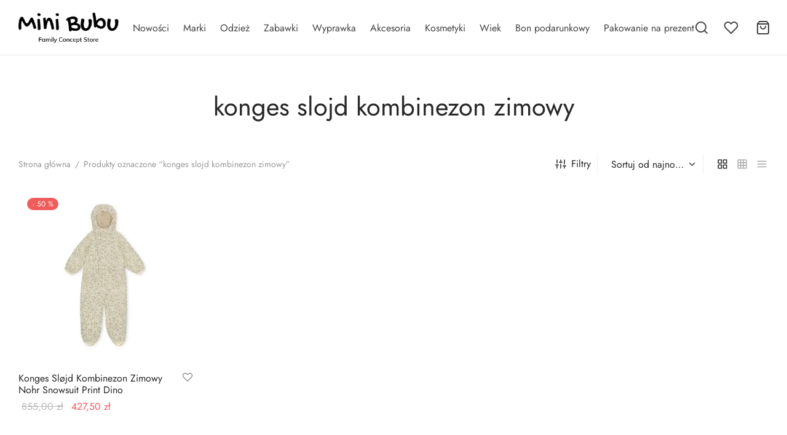

--- FILE ---
content_type: text/html; charset=UTF-8
request_url: https://minibubu.com/tag/konges-slojd-kombinezon-zimowy/
body_size: 33100
content:

 <!doctype html>
<html lang="pl-PL">
<head>
	<!-- Google Tag Manager -->
<script>(function(w,d,s,l,i){w[l]=w[l]||[];w[l].push({'gtm.start':
new Date().getTime(),event:'gtm.js'});var f=d.getElementsByTagName(s)[0],
j=d.createElement(s),dl=l!='dataLayer'?'&l='+l:'';j.async=true;j.src=
'https://www.googletagmanager.com/gtm.js?id='+i+dl;f.parentNode.insertBefore(j,f);
})(window,document,'script','dataLayer','GTM-KFB2G49');</script>
<!-- End Google Tag Manager -->

<!-- <link rel="preconnect" href="https://fonts.googleapis.com">
<link rel="preconnect" href="https://fonts.gstatic.com" crossorigin>
<link href="https://fonts.googleapis.com/css2?family=Jost&display=swap" rel="stylesheet"> -->

	<meta charset="UTF-8" />
	<meta name="viewport" content="width=device-width, initial-scale=1.0, minimum-scale=1.0, maximum-scale=1.0, user-scalable=no">
	<link rel="profile" href="http://gmpg.org/xfn/11">
	<link rel="pingback" href="https://minibubu.com/xmlrpc.php">
					<script>document.documentElement.className = document.documentElement.className + ' yes-js js_active js'</script>
			<meta name='robots' content='index, follow, max-image-preview:large, max-snippet:-1, max-video-preview:-1' />
	<style>img:is([sizes="auto" i], [sizes^="auto," i]) { contain-intrinsic-size: 3000px 1500px }</style>
	
	<!-- This site is optimized with the Yoast SEO plugin v26.1.1 - https://yoast.com/wordpress/plugins/seo/ -->
	<title>konges slojd kombinezon zimowy - Mini Bubu - Family Concept Store</title>
	<link rel="canonical" href="https://minibubu.com/tag/konges-slojd-kombinezon-zimowy/" />
	<meta property="og:locale" content="pl_PL" />
	<meta property="og:type" content="article" />
	<meta property="og:title" content="konges slojd kombinezon zimowy - Mini Bubu - Family Concept Store" />
	<meta property="og:url" content="https://minibubu.com/tag/konges-slojd-kombinezon-zimowy/" />
	<meta property="og:site_name" content="Mini Bubu - Family Concept Store" />
	<meta name="twitter:card" content="summary_large_image" />
	<script type="application/ld+json" class="yoast-schema-graph">{"@context":"https://schema.org","@graph":[{"@type":"CollectionPage","@id":"https://minibubu.com/tag/konges-slojd-kombinezon-zimowy/","url":"https://minibubu.com/tag/konges-slojd-kombinezon-zimowy/","name":"konges slojd kombinezon zimowy - Mini Bubu - Family Concept Store","isPartOf":{"@id":"https://minibubu.com/#website"},"primaryImageOfPage":{"@id":"https://minibubu.com/tag/konges-slojd-kombinezon-zimowy/#primaryimage"},"image":{"@id":"https://minibubu.com/tag/konges-slojd-kombinezon-zimowy/#primaryimage"},"thumbnailUrl":"https://minibubu.com/wp-content/uploads/2022/11/minibubu-konges-slojd-kombinezon-nohr-dino-KS2458.jpeg","breadcrumb":{"@id":"https://minibubu.com/tag/konges-slojd-kombinezon-zimowy/#breadcrumb"},"inLanguage":"pl-PL"},{"@type":"ImageObject","inLanguage":"pl-PL","@id":"https://minibubu.com/tag/konges-slojd-kombinezon-zimowy/#primaryimage","url":"https://minibubu.com/wp-content/uploads/2022/11/minibubu-konges-slojd-kombinezon-nohr-dino-KS2458.jpeg","contentUrl":"https://minibubu.com/wp-content/uploads/2022/11/minibubu-konges-slojd-kombinezon-nohr-dino-KS2458.jpeg","width":1024,"height":1024,"caption":"Konges Sløjd Kombinezon Zimowy Nohr Dino"},{"@type":"BreadcrumbList","@id":"https://minibubu.com/tag/konges-slojd-kombinezon-zimowy/#breadcrumb","itemListElement":[{"@type":"ListItem","position":1,"name":"Strona główna","item":"https://minibubu.com/"},{"@type":"ListItem","position":2,"name":"konges slojd kombinezon zimowy"}]},{"@type":"WebSite","@id":"https://minibubu.com/#website","url":"https://minibubu.com/","name":"Mini Bubu - Family Concept Store","description":"Produkty dla dzieci znanych marek","potentialAction":[{"@type":"SearchAction","target":{"@type":"EntryPoint","urlTemplate":"https://minibubu.com/?s={search_term_string}"},"query-input":{"@type":"PropertyValueSpecification","valueRequired":true,"valueName":"search_term_string"}}],"inLanguage":"pl-PL"}]}</script>
	<!-- / Yoast SEO plugin. -->


<link rel='dns-prefetch' href='//capi-automation.s3.us-east-2.amazonaws.com' />
<link rel='dns-prefetch' href='//www.google.com' />
<link rel="alternate" type="application/rss+xml" title="Mini Bubu - Family Concept Store &raquo; Kanał z wpisami" href="https://minibubu.com/feed/" />
<link rel="alternate" type="application/rss+xml" title="Mini Bubu - Family Concept Store &raquo; Kanał z komentarzami" href="https://minibubu.com/comments/feed/" />
<link rel="alternate" type="application/rss+xml" title="Kanał Mini Bubu - Family Concept Store &raquo; konges slojd kombinezon zimowy Znacznik" href="https://minibubu.com/tag/konges-slojd-kombinezon-zimowy/feed/" />
<script>
window._wpemojiSettings = {"baseUrl":"https:\/\/s.w.org\/images\/core\/emoji\/16.0.1\/72x72\/","ext":".png","svgUrl":"https:\/\/s.w.org\/images\/core\/emoji\/16.0.1\/svg\/","svgExt":".svg","source":{"concatemoji":"https:\/\/minibubu.com\/wp-includes\/js\/wp-emoji-release.min.js?ver=6.8.3"}};
/*! This file is auto-generated */
!function(s,n){var o,i,e;function c(e){try{var t={supportTests:e,timestamp:(new Date).valueOf()};sessionStorage.setItem(o,JSON.stringify(t))}catch(e){}}function p(e,t,n){e.clearRect(0,0,e.canvas.width,e.canvas.height),e.fillText(t,0,0);var t=new Uint32Array(e.getImageData(0,0,e.canvas.width,e.canvas.height).data),a=(e.clearRect(0,0,e.canvas.width,e.canvas.height),e.fillText(n,0,0),new Uint32Array(e.getImageData(0,0,e.canvas.width,e.canvas.height).data));return t.every(function(e,t){return e===a[t]})}function u(e,t){e.clearRect(0,0,e.canvas.width,e.canvas.height),e.fillText(t,0,0);for(var n=e.getImageData(16,16,1,1),a=0;a<n.data.length;a++)if(0!==n.data[a])return!1;return!0}function f(e,t,n,a){switch(t){case"flag":return n(e,"\ud83c\udff3\ufe0f\u200d\u26a7\ufe0f","\ud83c\udff3\ufe0f\u200b\u26a7\ufe0f")?!1:!n(e,"\ud83c\udde8\ud83c\uddf6","\ud83c\udde8\u200b\ud83c\uddf6")&&!n(e,"\ud83c\udff4\udb40\udc67\udb40\udc62\udb40\udc65\udb40\udc6e\udb40\udc67\udb40\udc7f","\ud83c\udff4\u200b\udb40\udc67\u200b\udb40\udc62\u200b\udb40\udc65\u200b\udb40\udc6e\u200b\udb40\udc67\u200b\udb40\udc7f");case"emoji":return!a(e,"\ud83e\udedf")}return!1}function g(e,t,n,a){var r="undefined"!=typeof WorkerGlobalScope&&self instanceof WorkerGlobalScope?new OffscreenCanvas(300,150):s.createElement("canvas"),o=r.getContext("2d",{willReadFrequently:!0}),i=(o.textBaseline="top",o.font="600 32px Arial",{});return e.forEach(function(e){i[e]=t(o,e,n,a)}),i}function t(e){var t=s.createElement("script");t.src=e,t.defer=!0,s.head.appendChild(t)}"undefined"!=typeof Promise&&(o="wpEmojiSettingsSupports",i=["flag","emoji"],n.supports={everything:!0,everythingExceptFlag:!0},e=new Promise(function(e){s.addEventListener("DOMContentLoaded",e,{once:!0})}),new Promise(function(t){var n=function(){try{var e=JSON.parse(sessionStorage.getItem(o));if("object"==typeof e&&"number"==typeof e.timestamp&&(new Date).valueOf()<e.timestamp+604800&&"object"==typeof e.supportTests)return e.supportTests}catch(e){}return null}();if(!n){if("undefined"!=typeof Worker&&"undefined"!=typeof OffscreenCanvas&&"undefined"!=typeof URL&&URL.createObjectURL&&"undefined"!=typeof Blob)try{var e="postMessage("+g.toString()+"("+[JSON.stringify(i),f.toString(),p.toString(),u.toString()].join(",")+"));",a=new Blob([e],{type:"text/javascript"}),r=new Worker(URL.createObjectURL(a),{name:"wpTestEmojiSupports"});return void(r.onmessage=function(e){c(n=e.data),r.terminate(),t(n)})}catch(e){}c(n=g(i,f,p,u))}t(n)}).then(function(e){for(var t in e)n.supports[t]=e[t],n.supports.everything=n.supports.everything&&n.supports[t],"flag"!==t&&(n.supports.everythingExceptFlag=n.supports.everythingExceptFlag&&n.supports[t]);n.supports.everythingExceptFlag=n.supports.everythingExceptFlag&&!n.supports.flag,n.DOMReady=!1,n.readyCallback=function(){n.DOMReady=!0}}).then(function(){return e}).then(function(){var e;n.supports.everything||(n.readyCallback(),(e=n.source||{}).concatemoji?t(e.concatemoji):e.wpemoji&&e.twemoji&&(t(e.twemoji),t(e.wpemoji)))}))}((window,document),window._wpemojiSettings);
</script>
<style id='wp-emoji-styles-inline-css'>

	img.wp-smiley, img.emoji {
		display: inline !important;
		border: none !important;
		box-shadow: none !important;
		height: 1em !important;
		width: 1em !important;
		margin: 0 0.07em !important;
		vertical-align: -0.1em !important;
		background: none !important;
		padding: 0 !important;
	}
</style>
<link rel='stylesheet' id='wp-block-library-css' href='https://minibubu.com/wp-includes/css/dist/block-library/style.min.css?ver=6.8.3' media='all' />
<style id='wp-block-library-theme-inline-css'>
.wp-block-audio :where(figcaption){color:#555;font-size:13px;text-align:center}.is-dark-theme .wp-block-audio :where(figcaption){color:#ffffffa6}.wp-block-audio{margin:0 0 1em}.wp-block-code{border:1px solid #ccc;border-radius:4px;font-family:Menlo,Consolas,monaco,monospace;padding:.8em 1em}.wp-block-embed :where(figcaption){color:#555;font-size:13px;text-align:center}.is-dark-theme .wp-block-embed :where(figcaption){color:#ffffffa6}.wp-block-embed{margin:0 0 1em}.blocks-gallery-caption{color:#555;font-size:13px;text-align:center}.is-dark-theme .blocks-gallery-caption{color:#ffffffa6}:root :where(.wp-block-image figcaption){color:#555;font-size:13px;text-align:center}.is-dark-theme :root :where(.wp-block-image figcaption){color:#ffffffa6}.wp-block-image{margin:0 0 1em}.wp-block-pullquote{border-bottom:4px solid;border-top:4px solid;color:currentColor;margin-bottom:1.75em}.wp-block-pullquote cite,.wp-block-pullquote footer,.wp-block-pullquote__citation{color:currentColor;font-size:.8125em;font-style:normal;text-transform:uppercase}.wp-block-quote{border-left:.25em solid;margin:0 0 1.75em;padding-left:1em}.wp-block-quote cite,.wp-block-quote footer{color:currentColor;font-size:.8125em;font-style:normal;position:relative}.wp-block-quote:where(.has-text-align-right){border-left:none;border-right:.25em solid;padding-left:0;padding-right:1em}.wp-block-quote:where(.has-text-align-center){border:none;padding-left:0}.wp-block-quote.is-large,.wp-block-quote.is-style-large,.wp-block-quote:where(.is-style-plain){border:none}.wp-block-search .wp-block-search__label{font-weight:700}.wp-block-search__button{border:1px solid #ccc;padding:.375em .625em}:where(.wp-block-group.has-background){padding:1.25em 2.375em}.wp-block-separator.has-css-opacity{opacity:.4}.wp-block-separator{border:none;border-bottom:2px solid;margin-left:auto;margin-right:auto}.wp-block-separator.has-alpha-channel-opacity{opacity:1}.wp-block-separator:not(.is-style-wide):not(.is-style-dots){width:100px}.wp-block-separator.has-background:not(.is-style-dots){border-bottom:none;height:1px}.wp-block-separator.has-background:not(.is-style-wide):not(.is-style-dots){height:2px}.wp-block-table{margin:0 0 1em}.wp-block-table td,.wp-block-table th{word-break:normal}.wp-block-table :where(figcaption){color:#555;font-size:13px;text-align:center}.is-dark-theme .wp-block-table :where(figcaption){color:#ffffffa6}.wp-block-video :where(figcaption){color:#555;font-size:13px;text-align:center}.is-dark-theme .wp-block-video :where(figcaption){color:#ffffffa6}.wp-block-video{margin:0 0 1em}:root :where(.wp-block-template-part.has-background){margin-bottom:0;margin-top:0;padding:1.25em 2.375em}
</style>
<style id='classic-theme-styles-inline-css'>
/*! This file is auto-generated */
.wp-block-button__link{color:#fff;background-color:#32373c;border-radius:9999px;box-shadow:none;text-decoration:none;padding:calc(.667em + 2px) calc(1.333em + 2px);font-size:1.125em}.wp-block-file__button{background:#32373c;color:#fff;text-decoration:none}
</style>
<link rel='stylesheet' id='jquery-selectBox-css' href='https://minibubu.com/wp-content/plugins/yith-woocommerce-wishlist/assets/css/jquery.selectBox.css?ver=1.2.0' media='all' />
<link rel='stylesheet' id='woocommerce_prettyPhoto_css-css' href='//minibubu.com/wp-content/plugins/woocommerce/assets/css/prettyPhoto.css?ver=3.1.6' media='all' />
<link rel='stylesheet' id='yith-wcwl-main-css' href='https://minibubu.com/wp-content/plugins/yith-woocommerce-wishlist/assets/css/style.css?ver=4.10.0' media='all' />
<style id='yith-wcwl-main-inline-css'>
 :root { --color-add-to-wishlist-background: #333333; --color-add-to-wishlist-text: #FFFFFF; --color-add-to-wishlist-border: #333333; --color-add-to-wishlist-background-hover: #333333; --color-add-to-wishlist-text-hover: #FFFFFF; --color-add-to-wishlist-border-hover: #333333; --rounded-corners-radius: 16px; --color-add-to-cart-background: #333333; --color-add-to-cart-text: #FFFFFF; --color-add-to-cart-border: #333333; --color-add-to-cart-background-hover: #4F4F4F; --color-add-to-cart-text-hover: #FFFFFF; --color-add-to-cart-border-hover: #4F4F4F; --add-to-cart-rounded-corners-radius: 16px; --color-button-style-1-background: #333333; --color-button-style-1-text: #FFFFFF; --color-button-style-1-border: #333333; --color-button-style-1-background-hover: #4F4F4F; --color-button-style-1-text-hover: #FFFFFF; --color-button-style-1-border-hover: #4F4F4F; --color-button-style-2-background: #333333; --color-button-style-2-text: #FFFFFF; --color-button-style-2-border: #333333; --color-button-style-2-background-hover: #4F4F4F; --color-button-style-2-text-hover: #FFFFFF; --color-button-style-2-border-hover: #4F4F4F; --color-wishlist-table-background: #FFFFFF; --color-wishlist-table-text: #6d6c6c; --color-wishlist-table-border: #FFFFFF; --color-headers-background: #F4F4F4; --color-share-button-color: #FFFFFF; --color-share-button-color-hover: #FFFFFF; --color-fb-button-background: #39599E; --color-fb-button-background-hover: #595A5A; --color-tw-button-background: #45AFE2; --color-tw-button-background-hover: #595A5A; --color-pr-button-background: #AB2E31; --color-pr-button-background-hover: #595A5A; --color-em-button-background: #FBB102; --color-em-button-background-hover: #595A5A; --color-wa-button-background: #00A901; --color-wa-button-background-hover: #595A5A; --feedback-duration: 3s } 
 :root { --color-add-to-wishlist-background: #333333; --color-add-to-wishlist-text: #FFFFFF; --color-add-to-wishlist-border: #333333; --color-add-to-wishlist-background-hover: #333333; --color-add-to-wishlist-text-hover: #FFFFFF; --color-add-to-wishlist-border-hover: #333333; --rounded-corners-radius: 16px; --color-add-to-cart-background: #333333; --color-add-to-cart-text: #FFFFFF; --color-add-to-cart-border: #333333; --color-add-to-cart-background-hover: #4F4F4F; --color-add-to-cart-text-hover: #FFFFFF; --color-add-to-cart-border-hover: #4F4F4F; --add-to-cart-rounded-corners-radius: 16px; --color-button-style-1-background: #333333; --color-button-style-1-text: #FFFFFF; --color-button-style-1-border: #333333; --color-button-style-1-background-hover: #4F4F4F; --color-button-style-1-text-hover: #FFFFFF; --color-button-style-1-border-hover: #4F4F4F; --color-button-style-2-background: #333333; --color-button-style-2-text: #FFFFFF; --color-button-style-2-border: #333333; --color-button-style-2-background-hover: #4F4F4F; --color-button-style-2-text-hover: #FFFFFF; --color-button-style-2-border-hover: #4F4F4F; --color-wishlist-table-background: #FFFFFF; --color-wishlist-table-text: #6d6c6c; --color-wishlist-table-border: #FFFFFF; --color-headers-background: #F4F4F4; --color-share-button-color: #FFFFFF; --color-share-button-color-hover: #FFFFFF; --color-fb-button-background: #39599E; --color-fb-button-background-hover: #595A5A; --color-tw-button-background: #45AFE2; --color-tw-button-background-hover: #595A5A; --color-pr-button-background: #AB2E31; --color-pr-button-background-hover: #595A5A; --color-em-button-background: #FBB102; --color-em-button-background-hover: #595A5A; --color-wa-button-background: #00A901; --color-wa-button-background-hover: #595A5A; --feedback-duration: 3s } 
</style>
<style id='global-styles-inline-css'>
:root{--wp--preset--aspect-ratio--square: 1;--wp--preset--aspect-ratio--4-3: 4/3;--wp--preset--aspect-ratio--3-4: 3/4;--wp--preset--aspect-ratio--3-2: 3/2;--wp--preset--aspect-ratio--2-3: 2/3;--wp--preset--aspect-ratio--16-9: 16/9;--wp--preset--aspect-ratio--9-16: 9/16;--wp--preset--color--black: #000000;--wp--preset--color--cyan-bluish-gray: #abb8c3;--wp--preset--color--white: #ffffff;--wp--preset--color--pale-pink: #f78da7;--wp--preset--color--vivid-red: #cf2e2e;--wp--preset--color--luminous-vivid-orange: #ff6900;--wp--preset--color--luminous-vivid-amber: #fcb900;--wp--preset--color--light-green-cyan: #7bdcb5;--wp--preset--color--vivid-green-cyan: #00d084;--wp--preset--color--pale-cyan-blue: #8ed1fc;--wp--preset--color--vivid-cyan-blue: #0693e3;--wp--preset--color--vivid-purple: #9b51e0;--wp--preset--color--gutenberg-white: #ffffff;--wp--preset--color--gutenberg-shade: #f8f8f8;--wp--preset--color--gutenberg-gray: #777777;--wp--preset--color--gutenberg-dark: #282828;--wp--preset--color--gutenberg-accent: #99d5c9;--wp--preset--gradient--vivid-cyan-blue-to-vivid-purple: linear-gradient(135deg,rgba(6,147,227,1) 0%,rgb(155,81,224) 100%);--wp--preset--gradient--light-green-cyan-to-vivid-green-cyan: linear-gradient(135deg,rgb(122,220,180) 0%,rgb(0,208,130) 100%);--wp--preset--gradient--luminous-vivid-amber-to-luminous-vivid-orange: linear-gradient(135deg,rgba(252,185,0,1) 0%,rgba(255,105,0,1) 100%);--wp--preset--gradient--luminous-vivid-orange-to-vivid-red: linear-gradient(135deg,rgba(255,105,0,1) 0%,rgb(207,46,46) 100%);--wp--preset--gradient--very-light-gray-to-cyan-bluish-gray: linear-gradient(135deg,rgb(238,238,238) 0%,rgb(169,184,195) 100%);--wp--preset--gradient--cool-to-warm-spectrum: linear-gradient(135deg,rgb(74,234,220) 0%,rgb(151,120,209) 20%,rgb(207,42,186) 40%,rgb(238,44,130) 60%,rgb(251,105,98) 80%,rgb(254,248,76) 100%);--wp--preset--gradient--blush-light-purple: linear-gradient(135deg,rgb(255,206,236) 0%,rgb(152,150,240) 100%);--wp--preset--gradient--blush-bordeaux: linear-gradient(135deg,rgb(254,205,165) 0%,rgb(254,45,45) 50%,rgb(107,0,62) 100%);--wp--preset--gradient--luminous-dusk: linear-gradient(135deg,rgb(255,203,112) 0%,rgb(199,81,192) 50%,rgb(65,88,208) 100%);--wp--preset--gradient--pale-ocean: linear-gradient(135deg,rgb(255,245,203) 0%,rgb(182,227,212) 50%,rgb(51,167,181) 100%);--wp--preset--gradient--electric-grass: linear-gradient(135deg,rgb(202,248,128) 0%,rgb(113,206,126) 100%);--wp--preset--gradient--midnight: linear-gradient(135deg,rgb(2,3,129) 0%,rgb(40,116,252) 100%);--wp--preset--font-size--small: 13px;--wp--preset--font-size--medium: 20px;--wp--preset--font-size--large: 36px;--wp--preset--font-size--x-large: 42px;--wp--preset--spacing--20: 0.44rem;--wp--preset--spacing--30: 0.67rem;--wp--preset--spacing--40: 1rem;--wp--preset--spacing--50: 1.5rem;--wp--preset--spacing--60: 2.25rem;--wp--preset--spacing--70: 3.38rem;--wp--preset--spacing--80: 5.06rem;--wp--preset--shadow--natural: 6px 6px 9px rgba(0, 0, 0, 0.2);--wp--preset--shadow--deep: 12px 12px 50px rgba(0, 0, 0, 0.4);--wp--preset--shadow--sharp: 6px 6px 0px rgba(0, 0, 0, 0.2);--wp--preset--shadow--outlined: 6px 6px 0px -3px rgba(255, 255, 255, 1), 6px 6px rgba(0, 0, 0, 1);--wp--preset--shadow--crisp: 6px 6px 0px rgba(0, 0, 0, 1);}:where(.is-layout-flex){gap: 0.5em;}:where(.is-layout-grid){gap: 0.5em;}body .is-layout-flex{display: flex;}.is-layout-flex{flex-wrap: wrap;align-items: center;}.is-layout-flex > :is(*, div){margin: 0;}body .is-layout-grid{display: grid;}.is-layout-grid > :is(*, div){margin: 0;}:where(.wp-block-columns.is-layout-flex){gap: 2em;}:where(.wp-block-columns.is-layout-grid){gap: 2em;}:where(.wp-block-post-template.is-layout-flex){gap: 1.25em;}:where(.wp-block-post-template.is-layout-grid){gap: 1.25em;}.has-black-color{color: var(--wp--preset--color--black) !important;}.has-cyan-bluish-gray-color{color: var(--wp--preset--color--cyan-bluish-gray) !important;}.has-white-color{color: var(--wp--preset--color--white) !important;}.has-pale-pink-color{color: var(--wp--preset--color--pale-pink) !important;}.has-vivid-red-color{color: var(--wp--preset--color--vivid-red) !important;}.has-luminous-vivid-orange-color{color: var(--wp--preset--color--luminous-vivid-orange) !important;}.has-luminous-vivid-amber-color{color: var(--wp--preset--color--luminous-vivid-amber) !important;}.has-light-green-cyan-color{color: var(--wp--preset--color--light-green-cyan) !important;}.has-vivid-green-cyan-color{color: var(--wp--preset--color--vivid-green-cyan) !important;}.has-pale-cyan-blue-color{color: var(--wp--preset--color--pale-cyan-blue) !important;}.has-vivid-cyan-blue-color{color: var(--wp--preset--color--vivid-cyan-blue) !important;}.has-vivid-purple-color{color: var(--wp--preset--color--vivid-purple) !important;}.has-black-background-color{background-color: var(--wp--preset--color--black) !important;}.has-cyan-bluish-gray-background-color{background-color: var(--wp--preset--color--cyan-bluish-gray) !important;}.has-white-background-color{background-color: var(--wp--preset--color--white) !important;}.has-pale-pink-background-color{background-color: var(--wp--preset--color--pale-pink) !important;}.has-vivid-red-background-color{background-color: var(--wp--preset--color--vivid-red) !important;}.has-luminous-vivid-orange-background-color{background-color: var(--wp--preset--color--luminous-vivid-orange) !important;}.has-luminous-vivid-amber-background-color{background-color: var(--wp--preset--color--luminous-vivid-amber) !important;}.has-light-green-cyan-background-color{background-color: var(--wp--preset--color--light-green-cyan) !important;}.has-vivid-green-cyan-background-color{background-color: var(--wp--preset--color--vivid-green-cyan) !important;}.has-pale-cyan-blue-background-color{background-color: var(--wp--preset--color--pale-cyan-blue) !important;}.has-vivid-cyan-blue-background-color{background-color: var(--wp--preset--color--vivid-cyan-blue) !important;}.has-vivid-purple-background-color{background-color: var(--wp--preset--color--vivid-purple) !important;}.has-black-border-color{border-color: var(--wp--preset--color--black) !important;}.has-cyan-bluish-gray-border-color{border-color: var(--wp--preset--color--cyan-bluish-gray) !important;}.has-white-border-color{border-color: var(--wp--preset--color--white) !important;}.has-pale-pink-border-color{border-color: var(--wp--preset--color--pale-pink) !important;}.has-vivid-red-border-color{border-color: var(--wp--preset--color--vivid-red) !important;}.has-luminous-vivid-orange-border-color{border-color: var(--wp--preset--color--luminous-vivid-orange) !important;}.has-luminous-vivid-amber-border-color{border-color: var(--wp--preset--color--luminous-vivid-amber) !important;}.has-light-green-cyan-border-color{border-color: var(--wp--preset--color--light-green-cyan) !important;}.has-vivid-green-cyan-border-color{border-color: var(--wp--preset--color--vivid-green-cyan) !important;}.has-pale-cyan-blue-border-color{border-color: var(--wp--preset--color--pale-cyan-blue) !important;}.has-vivid-cyan-blue-border-color{border-color: var(--wp--preset--color--vivid-cyan-blue) !important;}.has-vivid-purple-border-color{border-color: var(--wp--preset--color--vivid-purple) !important;}.has-vivid-cyan-blue-to-vivid-purple-gradient-background{background: var(--wp--preset--gradient--vivid-cyan-blue-to-vivid-purple) !important;}.has-light-green-cyan-to-vivid-green-cyan-gradient-background{background: var(--wp--preset--gradient--light-green-cyan-to-vivid-green-cyan) !important;}.has-luminous-vivid-amber-to-luminous-vivid-orange-gradient-background{background: var(--wp--preset--gradient--luminous-vivid-amber-to-luminous-vivid-orange) !important;}.has-luminous-vivid-orange-to-vivid-red-gradient-background{background: var(--wp--preset--gradient--luminous-vivid-orange-to-vivid-red) !important;}.has-very-light-gray-to-cyan-bluish-gray-gradient-background{background: var(--wp--preset--gradient--very-light-gray-to-cyan-bluish-gray) !important;}.has-cool-to-warm-spectrum-gradient-background{background: var(--wp--preset--gradient--cool-to-warm-spectrum) !important;}.has-blush-light-purple-gradient-background{background: var(--wp--preset--gradient--blush-light-purple) !important;}.has-blush-bordeaux-gradient-background{background: var(--wp--preset--gradient--blush-bordeaux) !important;}.has-luminous-dusk-gradient-background{background: var(--wp--preset--gradient--luminous-dusk) !important;}.has-pale-ocean-gradient-background{background: var(--wp--preset--gradient--pale-ocean) !important;}.has-electric-grass-gradient-background{background: var(--wp--preset--gradient--electric-grass) !important;}.has-midnight-gradient-background{background: var(--wp--preset--gradient--midnight) !important;}.has-small-font-size{font-size: var(--wp--preset--font-size--small) !important;}.has-medium-font-size{font-size: var(--wp--preset--font-size--medium) !important;}.has-large-font-size{font-size: var(--wp--preset--font-size--large) !important;}.has-x-large-font-size{font-size: var(--wp--preset--font-size--x-large) !important;}
:where(.wp-block-post-template.is-layout-flex){gap: 1.25em;}:where(.wp-block-post-template.is-layout-grid){gap: 1.25em;}
:where(.wp-block-columns.is-layout-flex){gap: 2em;}:where(.wp-block-columns.is-layout-grid){gap: 2em;}
:root :where(.wp-block-pullquote){font-size: 1.5em;line-height: 1.6;}
</style>
<link rel='stylesheet' id='pay_by_paynow_pl_styles-css' href='https://minibubu.com/wp-content/plugins/pay-by-paynow-pl/assets/css/front.css?ver=2.5.9' media='all' />
<style id='woocommerce-inline-inline-css'>
.woocommerce form .form-row .required { visibility: visible; }
</style>
<link rel='stylesheet' id='aws-style-css' href='https://minibubu.com/wp-content/plugins/advanced-woo-search/assets/css/common.min.css?ver=3.46' media='all' />
<link rel='stylesheet' id='woo-variation-swatches-css' href='https://minibubu.com/wp-content/plugins/woo-variation-swatches/assets/css/frontend.min.css?ver=1760691024' media='all' />
<style id='woo-variation-swatches-inline-css'>
:root {
--wvs-tick:url("data:image/svg+xml;utf8,%3Csvg filter='drop-shadow(0px 0px 2px rgb(0 0 0 / .8))' xmlns='http://www.w3.org/2000/svg'  viewBox='0 0 30 30'%3E%3Cpath fill='none' stroke='%23ffffff' stroke-linecap='round' stroke-linejoin='round' stroke-width='4' d='M4 16L11 23 27 7'/%3E%3C/svg%3E");

--wvs-cross:url("data:image/svg+xml;utf8,%3Csvg filter='drop-shadow(0px 0px 5px rgb(255 255 255 / .6))' xmlns='http://www.w3.org/2000/svg' width='72px' height='72px' viewBox='0 0 24 24'%3E%3Cpath fill='none' stroke='%23ff0000' stroke-linecap='round' stroke-width='0.6' d='M5 5L19 19M19 5L5 19'/%3E%3C/svg%3E");
--wvs-single-product-item-width:30px;
--wvs-single-product-item-height:30px;
--wvs-single-product-item-font-size:16px}
</style>
<link rel='stylesheet' id='brands-styles-css' href='https://minibubu.com/wp-content/plugins/woocommerce/assets/css/brands.css?ver=10.2.2' media='all' />
<link rel='stylesheet' id='goya-grid-css' href='https://minibubu.com/wp-content/themes/goya/assets/css/grid.css?ver=1.0.9.2' media='all' />
<link rel='stylesheet' id='goya-core-css' href='https://minibubu.com/wp-content/themes/goya/assets/css/core.css?ver=1.0.9.2' media='all' />
<link rel='stylesheet' id='goya-icons-css' href='https://minibubu.com/wp-content/themes/goya/assets/icons/theme-icons/style.css?ver=1.0.9.2' media='all' />
<link rel='stylesheet' id='goya-shop-css' href='https://minibubu.com/wp-content/themes/goya/assets/css/shop.css?ver=1.0.9.2' media='all' />
<link rel='stylesheet' id='goya-elements-css' href='https://minibubu.com/wp-content/themes/goya/assets/css/vc-elements.css?ver=1.0.9.2' media='all' />
<style id='goya-customizer-styles-inline-css'>
body,blockquote cite,div.vc_progress_bar .vc_single_bar .vc_label,div.vc_toggle_size_sm .vc_toggle_title h4 {font-size:16px;}.wp-caption-text,.woocommerce-breadcrumb,.post.listing .listing_content .post-meta,.footer-bar .footer-bar-content,.side-menu .mobile-widgets p,.side-menu .side-widgets p,.products .product.product-category a div h2 .count,#payment .payment_methods li .payment_box,#payment .payment_methods li a.about_paypal,.et-product-detail .summary .sizing_guide,#reviews .commentlist li .comment-text .woocommerce-review__verified,#reviews .commentlist li .comment-text .woocommerce-review__published-date,.commentlist > li .comment-meta,.widget .type-post .post-meta,.widget_rss .rss-date,.wp-block-latest-comments__comment-date,.wp-block-latest-posts__post-date,.commentlist > li .reply,.comment-reply-title small,.commentlist .bypostauthor .post-author,.commentlist .bypostauthor > .comment-body .fn:after,.et-portfolio.et-portfolio-style-hover-card .type-portfolio .et-portfolio-excerpt {font-size:14px;}h1, h2, h3, h4, h5, h6, .page-title{color:#282828;}.et-banner .et-banner-content .et-banner-title.color-accent,.et-banner .et-banner-content .et-banner-subtitle.color-accent,.et-banner .et-banner-content .et-banner-link.link.color-accent,.et-banner .et-banner-content .et-banner-link.link.color-accent:hover,.et-banner .et-banner-content .et-banner-link.outlined.color-accent,.et-banner .et-banner-content .et-banner-link.outlined.color-accent:hover {color:#99d5c9;}.et-banner .et-banner-content .et-banner-subtitle.tag_style.color-accent,.et-banner .et-banner-content .et-banner-link.solid.color-accent,.et-banner .et-banner-content .et-banner-link.solid.color-accent:hover {background:#99d5c9;}.et-iconbox.icon-style-background.icon-color-accent .et-feature-icon {background:#99d5c9;}.et-iconbox.icon-style-border.icon-color-accent .et-feature-icon,.et-iconbox.icon-style-simple.icon-color-accent .et-feature-icon {color:#99d5c9;}.et-counter.counter-color-accent .h1,.et-counter.icon-color-accent i {color:#99d5c9;}.et_btn.solid.color-accent {background:#99d5c9;}.et_btn.link.color-accent,.et_btn.outlined.color-accent,.et_btn.outlined.color-accent:hover {color:#99d5c9;}.et-animatype.color-accent .et-animated-entry,.et-stroketype.color-accent *{color:#99d5c9;}.slick-prev:hover,.slick-next:hover,.flex-prev:hover,.flex-next:hover,.mfp-wrap.quick-search .mfp-content [type="submit"],.et-close,.single-product .pswp__button:hover,.content404 h4,.woocommerce-tabs .tabs li a span,.woo-variation-gallery-wrapper .woo-variation-gallery-trigger:hover:after,.mobile-menu li.menu-item-has-children.active > .et-menu-toggle:after,.remove:hover, a.remove:hover,span.minicart-counter.et-count-zero,.tag-cloud-link .tag-link-count,.star-rating > span:before,.comment-form-rating .stars > span:before,.wpmc-tabs-wrapper li.wpmc-tab-item.current,div.argmc-wrapper .tab-completed-icon:before,div.argmc-wrapper .argmc-tab-item.completed .argmc-tab-number,.widget ul li.active,.et-wp-gallery-popup .mfp-arrow {color:#99d5c9;}.menu-item.accent-color a,.accent-color:not(.fancy-tag),.accent-color:not(.fancy-tag) .wpb_wrapper > h1,.accent-color:not(.fancy-tag) .wpb_wrapper > h2,.accent-color:not(.fancy-tag) .wpb_wrapper > h3,.accent-color:not(.fancy-tag) .wpb_wrapper > h4,.accent-color:not(.fancy-tag) .wpb_wrapper > h5,.accent-color:not(.fancy-tag) .wpb_wrapper > h6,.accent-color:not(.fancy-tag) .wpb_wrapper > p {color:#99d5c9 !important;}.accent-color.fancy-tag,.wpb_text_column .accent-color.fancy-tag:last-child,.accent-color.fancy-tag .wpb_wrapper > h1,.accent-color.fancy-tag .wpb_wrapper > h2,.accent-color.fancy-tag .wpb_wrapper > h3,.accent-color.fancy-tag .wpb_wrapper > h4,.accent-color.fancy-tag .wpb_wrapper > h5,.accent-color.fancy-tag .wpb_wrapper > h6,.accent-color.fancy-tag .wpb_wrapper > p {background-color:#99d5c9;}.wpmc-tabs-wrapper li.wpmc-tab-item.current .wpmc-tab-number,.wpmc-tabs-wrapper li.wpmc-tab-item.current:before,.tag-cloud-link:hover,div.argmc-wrapper .argmc-tab-item.completed .argmc-tab-number,div.argmc-wrapper .argmc-tab-item.current .argmc-tab-number,div.argmc-wrapper .argmc-tab-item.last.current + .argmc-tab-item:hover .argmc-tab-number {border-color:#99d5c9;}.vc_progress_bar.vc_progress-bar-color-bar_orange .vc_single_bar span.vc_bar,span.minicart-counter,.filter-trigger .et-active-filters-count,.et-active-filters-count,div.argmc-wrapper .argmc-tab-item.current .argmc-tab-number,div.argmc-wrapper .argmc-tab-item.visited:hover .argmc-tab-number,div.argmc-wrapper .argmc-tab-item.last.current + .argmc-tab-item:hover .argmc-tab-number,.slick-dots li button:hover,.wpb_column.et-light-column .postline:before,.wpb_column.et-light-column .postline-medium:before,.wpb_column.et-light-column .postline-large:before,.et-feat-video-btn:hover .et-featured-video-icon:after,.post.type-post.sticky .entry-title a:after {background-color:#99d5c9;}div.argmc-wrapper .argmc-tab-item.visited:before {border-bottom-color:#99d5c9;}.yith-wcan-loading:after,.blockUI.blockOverlay:after,.easyzoom-notice:after,.woocommerce-product-gallery__wrapper .slick:after,.add_to_cart_button.loading:after,.et-loader:after {background-color:#99d5c9;}.fancy-title,h1.fancy-title,h2.fancy-title,h3.fancy-title,h4.fancy-title,h5.fancy-title,h6.fancy-title {color:#b9a16b}.fancy-tag,h1.fancy-tag,h2.fancy-tag,h3.fancy-tag,h4.fancy-tag,h5.fancy-tag,h6.fancy-tag {background-color:#282828}@media only screen and (max-width:991px) {.site-header .header-mobile {display:block !important;}.site-header .header-main,.site-header .header-bottom {display:none !important;}}@media only screen and (min-width:992px) {.site-header,.header-spacer,.product-header-spacer {height:90px;}.page-header-transparent .hero-header .hero-title {padding-top:90px;}.et-product-detail.et-product-layout-no-padding.product-header-transparent .showcase-inner .product-information {padding-top:90px;}.header_on_scroll:not(.megamenu-active) .site-header,.header_on_scroll:not(.megamenu-active) .header-spacer,.header_on_scroll:not(.megamenu-active) .product-header-spacer {height:70px;}}@media only screen and (max-width:991px) {.site-header,.header_on_scroll .site-header,.header-spacer,.product-header-spacer {height:60px;}.page-header-transparent .hero-header .hero-title {padding-top:60px;}}@media screen and (min-width:576px) and (max-width:767px) {.sticky-product-bar {height:60px;}.product-bar-visible.single-product.fixed-product-bar-bottom .footer {margin-bottom:60px;}.product-bar-visible.single-product.fixed-product-bar-bottom #scroll_to_top.active {bottom:70px;}}.tax-product_tag.term-764 .hero-header .hero-title {background-color:#f8f8f8;}@media only screen and (max-width:991px) {.top-bar { display:flex; }.top-bar .topbar-center { display:flex; }}.page-header-regular .site-header,.header_on_scroll .site-header {background-color:#ffffff;}@media only screen and (max-width:576px) {.page-header-transparent:not(.header-transparent-mobiles):not(.header_on_scroll) .site-header {background-color:#ffffff;}}.site-header a,.site-header .menu-toggle,.site-header .goya-search button {color:#444444;}@media only screen and (max-width:767px) {.sticky-header-light .site-header .menu-toggle:hover,.header-transparent-mobiles.sticky-header-light.header_on_scroll .site-header a.icon,.header-transparent-mobiles.sticky-header-light.header_on_scroll .site-header .menu-toggle,.header-transparent-mobiles.light-title:not(.header_on_scroll) .site-header a.icon,.header-transparent-mobiles.light-title:not(.header_on_scroll) .site-header .menu-toggle {color:#ffffff;}}@media only screen and (min-width:768px) {.light-title:not(.header_on_scroll) .site-header .site-title,.light-title:not(.header_on_scroll) .site-header .et-header-menu>li> a,.sticky-header-light.header_on_scroll .site-header .et-header-menu>li> a,.light-title:not(.header_on_scroll) span.minicart-counter.et-count-zero,.sticky-header-light.header_on_scroll .site-header .icon,.sticky-header-light.header_on_scroll .site-header .menu-toggle,.light-title:not(.header_on_scroll) .site-header .icon,.light-title:not(.header_on_scroll) .site-header .menu-toggle {color:#ffffff;}}.et-header-menu .menu-label,.mobile-menu .menu-label {background-color:#aaaaaa;}.et-header-menu ul.sub-menu:before,.et-header-menu .sub-menu .sub-menu {background-color:#ffffff !important;}.et-header-menu>li.menu-item-has-children > a:after {border-bottom-color:#ffffff;}.et-header-menu .sub-menu li.menu-item-has-children:after,.et-header-menu ul.sub-menu li a {color:#444444;}.side-panel .mobile-bar,.side-panel .mobile-bar.dark {background:#f8f8f8;}.side-mobile-menu,.side-mobile-menu.dark { background:#ffffff;}.side-fullscreen-menu,.side-fullscreen-menu.dark { background:#ffffff;}.site-footer,.site-footer.dark {background-color:#ffffff;}.site-footer .footer-bar.custom-color-1,.site-footer .footer-bar.custom-color-1.dark {background-color:#2d2d2d;}.mfp #et-quickview {max-width:960px;}.woocommerce-Tabs-panel.custom_scroll {max-height:400px;}.product_meta .trap {display:none !important;}.shop-widget-scroll .widget > ul,.shop-widget-scroll .widget:not(.widget-woof) > .widgettitle + *,.shop-widget-scroll .wcapf-layered-nav {max-height:300px;}.free-shipping-progress-bar .progress-bar-indicator {background:linear-gradient(270deg, #99d5c9 0, #ffffff 200%);background-color: #99d5c9;flex-grow:1;}.rtl .free-shipping-progress-bar .progress-bar-indicator {background:linear-gradient(90deg, #99d5c9 0, #ffffff 200%);}.progress-bar-status.success .progress-bar-indicator { background:#67bb67;}.star-rating > span:before,.comment-form-rating .stars > span:before {color:#282828;}.product-inner .badge.onsale,.wc-block-grid .wc-block-grid__products .wc-block-grid__product .wc-block-grid__product-onsale {color:#ffffff;background-color:#ef5c5c;}.et-product-detail .summary .badge.onsale {border-color:#ffffff;}.product-inner .badge.new {color:#ffffff;background-color:#47a025;}.product-inner .badge.out-of-stock {color:#585858;background-color:#ffffff;}@media screen and (min-width:768px) {.wc-block-grid__products .wc-block-grid__product .wc-block-grid__product-image {margin-top:5px;}.wc-block-grid__products .wc-block-grid__product:hover .wc-block-grid__product-image {transform:translateY(-5px);}.wc-block-grid__products .wc-block-grid__product:hover .wc-block-grid__product-image img {-moz-transform:scale(1.05, 1.05);-ms-transform:scale(1.05, 1.05);-webkit-transform:scale(1.05, 1.05);transform:scale(1.05, 1.05);}}.et-blog.hero-header .hero-title {background-color:#f8f8f8;}.post.post-detail.hero-title .post-featured.title-wrap {background-color:#f8f8f8;}.has-gutenberg-white-color { color:#ffffff !important; }.has-gutenberg-white-background-color { background-color:#ffffff; }.wp-block-button.outlined .has-gutenberg-white-color { border-color:#ffffff !important; background-color:transparent !important; }.has-gutenberg-shade-color { color:#f8f8f8 !important; }.has-gutenberg-shade-background-color { background-color:#f8f8f8; }.wp-block-button.outlined .has-gutenberg-shade-color { border-color:#f8f8f8 !important; background-color:transparent !important; }.has-gutenberg-gray-color { color:#777777 !important; }.has-gutenberg-gray-background-color { background-color:#777777; }.wp-block-button.outlined .has-gutenberg-gray-color { border-color:#777777 !important; background-color:transparent !important; }.has-gutenberg-dark-color { color:#282828 !important; }.has-gutenberg-dark-background-color { background-color:#282828; }.wp-block-button.outlined .has-gutenberg-dark-color { border-color:#282828 !important; background-color:transparent !important; }.has-gutenberg-accent-color { color:#99d5c9 !important; }.has-gutenberg-accent-background-color { background-color:#99d5c9; }.wp-block-button.outlined .has-gutenberg-accent-color { border-color:#99d5c9 !important; background-color:transparent !important; }.commentlist .bypostauthor > .comment-body .fn:after {content:'Post Author';}.et-inline-validation-notices .form-row.woocommerce-invalid-required-field:after{content:'Required field';}.post.type-post.sticky .entry-title a:after {content:'Featured';}
</style>
<link rel='stylesheet' id='payu-gateway-css' href='https://minibubu.com/wp-content/plugins/woo-payu-payment-gateway/assets/css/payu-gateway.css?ver=2.9.0' media='all' />
<link rel='stylesheet' id='goya-style-css' href='https://minibubu.com/wp-content/themes/goya/style.css?ver=6.8.3' media='all' />
<link rel='stylesheet' id='goya-child-style-css' href='https://minibubu.com/wp-content/themes/goya-child/style.css?ver=1.2' media='all' />
<link rel='stylesheet' id='cwginstock_frontend_css-css' href='https://minibubu.com/wp-content/plugins/back-in-stock-notifier-for-woocommerce/assets/css/frontend.min.css?ver=6.1.2' media='' />
<style id='cwginstock_frontend_css-inline-css'>
.grecaptcha-badge { visibility: hidden !important; }
</style>
<link rel='stylesheet' id='cwginstock_bootstrap-css' href='https://minibubu.com/wp-content/plugins/back-in-stock-notifier-for-woocommerce/assets/css/bootstrap.min.css?ver=6.1.2' media='' />
<script type="text/template" id="tmpl-variation-template">
	<div class="woocommerce-variation-description">{{{ data.variation.variation_description }}}</div>
	<div class="woocommerce-variation-price">{{{ data.variation.price_html }}}</div>
	<div class="woocommerce-variation-availability">{{{ data.variation.availability_html }}}</div>
</script>
<script type="text/template" id="tmpl-unavailable-variation-template">
	<p role="alert">Przepraszamy, ten produkt jest niedostępny. Prosimy wybrać inną kombinację.</p>
</script>
<script src="https://minibubu.com/wp-includes/js/jquery/jquery.min.js?ver=3.7.1" id="jquery-core-js"></script>
<script src="https://minibubu.com/wp-includes/js/jquery/jquery-migrate.min.js?ver=3.4.1" id="jquery-migrate-js"></script>
<script src="https://minibubu.com/wp-content/plugins/woocommerce/assets/js/jquery-blockui/jquery.blockUI.min.js?ver=2.7.0-wc.10.2.2" id="jquery-blockui-js" data-wp-strategy="defer"></script>
<script id="wc-add-to-cart-js-extra">
var wc_add_to_cart_params = {"ajax_url":"\/wp-admin\/admin-ajax.php","wc_ajax_url":"\/?wc-ajax=%%endpoint%%","i18n_view_cart":"Zobacz koszyk","cart_url":"https:\/\/minibubu.com\/cart\/","is_cart":"","cart_redirect_after_add":"no"};
</script>
<script src="https://minibubu.com/wp-content/plugins/woocommerce/assets/js/frontend/add-to-cart.min.js?ver=10.2.2" id="wc-add-to-cart-js" data-wp-strategy="defer"></script>
<script src="https://minibubu.com/wp-content/plugins/woocommerce/assets/js/js-cookie/js.cookie.min.js?ver=2.1.4-wc.10.2.2" id="js-cookie-js" defer data-wp-strategy="defer"></script>
<script id="woocommerce-js-extra">
var woocommerce_params = {"ajax_url":"\/wp-admin\/admin-ajax.php","wc_ajax_url":"\/?wc-ajax=%%endpoint%%","i18n_password_show":"Poka\u017c has\u0142o","i18n_password_hide":"Ukryj has\u0142o"};
</script>
<script src="https://minibubu.com/wp-content/plugins/woocommerce/assets/js/frontend/woocommerce.min.js?ver=10.2.2" id="woocommerce-js" defer data-wp-strategy="defer"></script>
<script src="https://minibubu.com/wp-content/plugins/js_composer/assets/js/vendors/woocommerce-add-to-cart.js?ver=8.6.1" id="vc_woocommerce-add-to-cart-js-js"></script>
<script src="https://minibubu.com/wp-includes/js/underscore.min.js?ver=1.13.7" id="underscore-js"></script>
<script id="wp-util-js-extra">
var _wpUtilSettings = {"ajax":{"url":"\/wp-admin\/admin-ajax.php"}};
</script>
<script src="https://minibubu.com/wp-includes/js/wp-util.min.js?ver=6.8.3" id="wp-util-js"></script>
<script src="https://minibubu.com/wp-includes/js/dist/hooks.min.js?ver=4d63a3d491d11ffd8ac6" id="wp-hooks-js"></script>
<script src="https://minibubu.com/wp-content/themes/goya/assets/js/vendor/jquery.cookie.min.js?ver=1.4.1" id="cookie-js"></script>
<script id="wc-cart-fragments-js-extra">
var wc_cart_fragments_params = {"ajax_url":"\/wp-admin\/admin-ajax.php","wc_ajax_url":"\/?wc-ajax=%%endpoint%%","cart_hash_key":"wc_cart_hash_84dec116d878072cb7a97d14f356e9b1","fragment_name":"wc_fragments_84dec116d878072cb7a97d14f356e9b1","request_timeout":"5000"};
</script>
<script src="https://minibubu.com/wp-content/plugins/woocommerce/assets/js/frontend/cart-fragments.min.js?ver=10.2.2" id="wc-cart-fragments-js" defer data-wp-strategy="defer"></script>
<script id="wpm-js-extra">
var wpm = {"ajax_url":"https:\/\/minibubu.com\/wp-admin\/admin-ajax.php","root":"https:\/\/minibubu.com\/wp-json\/","nonce_wp_rest":"a1a9ead64f","nonce_ajax":"0211527598"};
</script>
<script src="https://minibubu.com/wp-content/plugins/woocommerce-google-adwords-conversion-tracking-tag/js/public/wpm-public.p1.min.js?ver=1.49.2" id="wpm-js"></script>
<script src="https://www.google.com/recaptcha/api.js?render=6Leb2TkhAAAAABKZTmuJsFIpfuDvchfEI8i04cgN&amp;ver=6.1.2" id="recaptcha-js"></script>
<script></script><link rel="https://api.w.org/" href="https://minibubu.com/wp-json/" /><link rel="alternate" title="JSON" type="application/json" href="https://minibubu.com/wp-json/wp/v2/product_tag/764" /><link rel="EditURI" type="application/rsd+xml" title="RSD" href="https://minibubu.com/xmlrpc.php?rsd" />
<meta name="generator" content="WordPress 6.8.3" />
<meta name="generator" content="WooCommerce 10.2.2" />
<!-- Google site verification - Google for WooCommerce -->
<meta name="google-site-verification" content="T-CNQCV69kN-Lfh1FTBQac3dTS_mAUANeTc6SkCo_4E" />
	<noscript><style>.woocommerce-product-gallery{ opacity: 1 !important; }</style></noscript>
	
<!-- START Pixel Manager for WooCommerce -->

		<script>

			window.wpmDataLayer = window.wpmDataLayer || {};
			window.wpmDataLayer = Object.assign(window.wpmDataLayer, {"cart":{},"cart_item_keys":{},"version":{"number":"1.49.2","pro":false,"eligible_for_updates":false,"distro":"fms","beta":false,"show":true},"pixels":{"google":{"linker":{"settings":null},"user_id":false,"ads":{"conversion_ids":{"AW-333499832":"hthaCI6gq4cDELibg58B"},"dynamic_remarketing":{"status":true,"id_type":"gla","send_events_with_parent_ids":true},"google_business_vertical":"retail","phone_conversion_number":"","phone_conversion_label":""},"analytics":{"ga4":{"measurement_id":"G-HBWCX4DNYJ","parameters":{},"mp_active":false,"debug_mode":false,"page_load_time_tracking":false},"id_type":"post_id"},"tag_id":"AW-333499832","tag_id_suppressed":[],"tag_gateway":{"measurement_path":""},"tcf_support":false,"consent_mode":{"is_active":false,"wait_for_update":500,"ads_data_redaction":false,"url_passthrough":true}}},"shop":{"list_name":"Product Tag | konges slojd kombinezon zimowy","list_id":"product_tag.konges-slojd-kombinezon-zimowy","page_type":"product_tag","currency":"PLN","selectors":{"addToCart":[],"beginCheckout":[]},"order_duplication_prevention":true,"view_item_list_trigger":{"test_mode":false,"background_color":"green","opacity":0.5,"repeat":true,"timeout":1000,"threshold":0.8},"variations_output":true,"session_active":false},"page":{"id":14159,"title":"Konges Sløjd Kombinezon Zimowy Nohr Snowsuit Print Dino","type":"product","categories":[],"parent":{"id":0,"title":"Konges Sløjd Kombinezon Zimowy Nohr Snowsuit Print Dino","type":"product","categories":[]}},"general":{"user_logged_in":false,"scroll_tracking_thresholds":[],"page_id":14159,"exclude_domains":[],"server_2_server":{"active":false,"ip_exclude_list":[],"pageview_event_s2s":{"is_active":false,"pixels":[]}},"consent_management":{"explicit_consent":false},"lazy_load_pmw":false}});

		</script>

		
<!-- END Pixel Manager for WooCommerce -->
			<script  type="text/javascript">
				!function(f,b,e,v,n,t,s){if(f.fbq)return;n=f.fbq=function(){n.callMethod?
					n.callMethod.apply(n,arguments):n.queue.push(arguments)};if(!f._fbq)f._fbq=n;
					n.push=n;n.loaded=!0;n.version='2.0';n.queue=[];t=b.createElement(e);t.async=!0;
					t.src=v;s=b.getElementsByTagName(e)[0];s.parentNode.insertBefore(t,s)}(window,
					document,'script','https://connect.facebook.net/en_US/fbevents.js');
			</script>
			<!-- WooCommerce Facebook Integration Begin -->
			<script  type="text/javascript">

				fbq('init', '1482579302078694', {}, {
    "agent": "woocommerce_0-10.2.2-3.5.10"
});

				document.addEventListener( 'DOMContentLoaded', function() {
					// Insert placeholder for events injected when a product is added to the cart through AJAX.
					document.body.insertAdjacentHTML( 'beforeend', '<div class=\"wc-facebook-pixel-event-placeholder\"></div>' );
				}, false );

			</script>
			<!-- WooCommerce Facebook Integration End -->
			<meta name="generator" content="Powered by WPBakery Page Builder - drag and drop page builder for WordPress."/>
<style type="text/css">
body.custom-background #wrapper { background-color: #ffffff; }
</style>
<link rel="icon" href="https://minibubu.com/wp-content/uploads/2021/07/cropped-fav-MB-32x32.png" sizes="32x32" />
<link rel="icon" href="https://minibubu.com/wp-content/uploads/2021/07/cropped-fav-MB-192x192.png" sizes="192x192" />
<link rel="apple-touch-icon" href="https://minibubu.com/wp-content/uploads/2021/07/cropped-fav-MB-180x180.png" />
<meta name="msapplication-TileImage" content="https://minibubu.com/wp-content/uploads/2021/07/cropped-fav-MB-270x270.png" />
		<style id="wp-custom-css">
			.swal2-popup .cwginstock-subscribe-form .panel-primary>.panel-heading {
	background-color: #282828;
  border-color: #282828;
	border-radius: 0;
	padding: 15px;
}

.swal2-popup .panel-heading h4 {
	margin-bottom: 0;
	font-size: 1.3rem;
}

.swal2-popup .swal2-close:focus {
	box-shadow: none;
}

.swal2-popup .cwginstock-subscribe-form .panel-primary{
	border-color: transparent;
	box-shadow: none;
}
.swal2-popup .form-group {
	margin-bottom: 15px;
  margin-top: 15px;
}

.swal2-popup .col-md-12 {
	padding-right: 0;
	padding-left: 0;
}
		</style>
		<style id="kirki-inline-styles">.site-header,.header-spacer,.product-header-spacer{height:90px;}.site-header .header-bottom{height:40px;max-height:40px;min-height:40px;}.site-header .logolink img{max-height:50px;}.top-bar .search-field, .top-bar .search-button-group select{height:40px;}.top-bar{min-height:40px;background-color:#282828;}.top-bar, .top-bar a, .top-bar button, .top-bar .selected{color:#eeeeee;}.search-button-group .search-clear:before, .search-button-group .search-clear:after{background-color:#eeeeee;}.et-global-campaign{min-height:30px;color:#ffffff;background-color:#b11226;}.et-global-campaign .et-close:before, .et-global-campaign .et-close:after, .no-touch .et-global-campaign .et-close:hover:before, .no-touch .et-global-campaign .et-close:hover:after{background-color:#ffffff;}.side-panel .mobile-bar,.side-panel .mobile-bar.dark{background-color:#f8f8f8;}.side-fullscreen-menu,.side-fullscreen-menu.dark{background-color:#ffffff;}.side-mobile-menu li, .side-mobile-menu li a, .side-mobile-menu .bottom-extras, .side-mobile-menu .bottom-extras a, .side-mobile-menu .selected{color:#282828;}.side-menu.side-mobile-menu,.side-menu.side-mobile-menu.dark{background-color:#ffffff;}.site-footer,.site-footer.dark{background-color:#ffffff;}.mfp #et-quickview{max-width:960px;}.mfp-wrap.quick-search .mfp-content [type="submit"], .et-close, .single-product .pswp__button:hover, .content404 h4, .woocommerce-tabs .tabs li a span, .woo-variation-gallery-wrapper .woo-variation-gallery-trigger:hover:after, .mobile-menu li.menu-item-has-children.active > .et-menu-toggle:after, .remove:hover, a.remove:hover, .minicart-counter.et-count-zero, .tag-cloud-link .tag-link-count, .wpmc-tabs-wrapper li.wpmc-tab-item.current, div.argmc-wrapper .tab-completed-icon:before, .et-wp-gallery-popup .mfp-arrow{color:#99d5c9;}.slick-dots li.slick-active button{background-color:#99d5c9;}body, table, .shop_table, blockquote cite, .et-listing-style1 .product_thumbnail .et-quickview-btn, .products .single_add_to_cart_button.button, .products .add_to_cart_button.button, .products .added_to_cart.button, .side-panel header h6{color:#686868;}.cart-collaterals .woocommerce-shipping-destination strong, #order_review .shop_table, #payment .payment_methods li label, .et-product-detail .summary .variations label, .woocommerce-tabs .tabs li a:hover, .woocommerce-tabs .tabs li.active a, .et-product-detail .product_meta > span *, .sticky-product-bar .variations label, .et-product-detail .summary .sizing_guide, #side-cart .woocommerce-mini-cart__total, .cart-collaterals .shipping-calculator-button, .woocommerce-terms-and-conditions-wrapper a, .et-checkout-login-title a, .et-checkout-coupon-title a, .woocommerce-checkout h3, .order_review_heading, .woocommerce-Address-title h3, .woocommerce-MyAccount-content h3, .woocommerce-MyAccount-content legend, .et-product-detail.et-cart-mixed .summary .yith-wcwl-add-to-wishlist > div > a, .et-product-detail.et-cart-stacked .summary .yith-wcwl-add-to-wishlist > div > a, .hentry table th, .entry-content table th, #reviews .commentlist li .comment-text .meta strong, .et-feat-video-btn, #ship-to-different-address label, .woocommerce-account-fields p.create-account label, .et-login-wrapper a, .floating-labels .form-row.float-label input:focus ~ label, .floating-labels .form-row.float-label textarea:focus ~ label, .woocommerce-info, .order_details li strong, table.order_details th, table.order_details a:not(.button), .variable-items-wrapper .variable-item:not(.radio-variable-item).button-variable-item.selected, .woocommerce-MyAccount-content p a:not(.button), .woocommerce-MyAccount-content header a, .woocommerce-MyAccount-navigation ul li a, .et-MyAccount-user-info .et-username strong, .woocommerce-MyAccount-content .shop_table tr th, mark, .woocommerce-MyAccount-content strong, .product_list_widget a, .search-panel .search-field, .goya-search .search-button-group select, .widget .slider-values p span{color:#282828;}input[type=radio]:checked:before, input[type=checkbox]:checked,.select2-container--default .select2-results__option--highlighted[aria-selected], .widget .noUi-horizontal .noUi-base .noUi-origin:first-child{background-color:#282828;}label:hover input[type=checkbox], label:hover input[type=radio], input[type="text"]:focus, input[type="password"]:focus, input[type="number"]:focus, input[type="date"]:focus, input[type="datetime"]:focus, input[type="datetime-local"]:focus, input[type="time"]:focus, input[type="month"]:focus, input[type="week"]:focus, input[type="email"]:focus, input[type="search"]:focus, input[type="tel"]:focus, input[type="url"]:focus, input.input-text:focus, select:focus, textarea:focus{border-color:#282828;}input[type=checkbox]:checked{border-color:#282828!important;}.et-product-detail .summary .yith-wcwl-add-to-wishlist a .icon svg, .sticky-product-bar .yith-wcwl-add-to-wishlist a .icon svg{stroke:#282828;}.et-product-detail .summary .yith-wcwl-wishlistaddedbrowse a svg, .et-product-detail .summary .yith-wcwl-wishlistexistsbrowse a svg, .sticky-product-bar .yith-wcwl-wishlistaddedbrowse a svg, .sticky-product-bar .yith-wcwl-wishlistexistsbrowse a svg{fill:#282828;}.woocommerce-breadcrumb, .woocommerce-breadcrumb a, .widget .wcapf-layered-nav ul li .count, .category_bar .header-active-filters, #reviews .commentlist li .comment-text .woocommerce-review__verified, #reviews .commentlist li .comment-text .woocommerce-review__published-date, .woof_container_inner h4, #side-filters .header-active-filters .active-filters-title, #side-filters .widget h6, .sliding-menu .sliding-menu-back, .type-post .post-meta{color:#999999;}h1, h2, h3, h4, h5, h6, .page-title{color:#282828;}.yith-wcan-loading:after, .blockUI.blockOverlay:after, .easyzoom-notice:after, .woocommerce-product-gallery__wrapper .slick:after, .add_to_cart_button.loading:after, .et-loader:after, .wcapf-before-update:after, #side-filters.ajax-loader .side-panel-content:after{background-color:#99d5c9;}.et-page-load-overlay .dot3-loader{color:#99d5c9;}.button, input[type=submit], button[type=submit], #side-filters .et-close, .nf-form-cont .nf-form-content .submit-wrap .ninja-forms-field, .yith-wcwl-popup-footer a.button.wishlist-submit, .wc-block-components-button{background-color:#282828;}.button, .button:hover, button[type=submit], button[type=submit]:hover, input[type=submit], input[type=submit]:hover, .nf-form-cont .nf-form-content .submit-wrap .ninja-forms-field, .nf-form-cont .nf-form-content .submit-wrap .ninja-forms-field:hover, .yith-wcwl-popup-footer a.button.wishlist-submit, .wc-block-components-button{color:#ffffff;}.button.outlined, .button.outlined:hover, .button.outlined:focus, .button.outlined:active, .woocommerce-Reviews .comment-reply-title:hover{color:#282828;}.fancy-title{color:#b9a16b;}.fancy-tag{background-color:#282828;}.page-header-regular .site-header, .header_on_scroll .site-header{background-color:#ffffff;}.site-header .goya-search button, .site-header .et-switcher-container .selected, .site-header .et-header-text, .site-header .product.wcml-dropdown li>a, .site-header .product.wcml-dropdown .wcml-cs-active-currency>a, .site-header .product.wcml-dropdown .wcml-cs-active-currency:hover>a, .site-header .product.wcml-dropdown .wcml-cs-active-currency:focus>a,.site-header .menu-toggle,.site-header a{color:#444444;}.et-header-menu .menu-label{background-color:#aaaaaa;}.et-header-menu ul.sub-menu li a{color:#444444;}.et-header-menu .sub-menu .sub-menu,.et-header-menu ul.sub-menu:before{background-color:#ffffff;}.et-header-menu>li.menu-item-has-children > a:after{border-bottom-color:#ffffff;}.et-product-detail .single_add_to_cart_button, .sticky-product-bar .single_add_to_cart_button, .sticky-product-bar .add_to_cart_button, .woocommerce-mini-cart__buttons .button.checkout, .button.checkout-button, #place_order.button, .woocommerce .argmc-wrapper .argmc-nav-buttons .argmc-submit, .wishlist_table .add_to_cart, .wc-block-cart__submit-button, .wc-block-components-checkout-place-order-button{background-color:#000000;}.woocommerce-mini-cart__buttons .button:not(.checkout){color:#000000;}.product-showcase-light-text .showcase-inner .single_add_to_cart_button{background-color:#ffffff;}.product-showcase-light-text .et-product-detail .single_add_to_cart_button{color:#181818;}.button.single_buy_now_button{color:#181818;}.product-showcase-light-text .et-product-detail .single_buy_now_button{color:#ffffff;}.shop_bar button, .shop_bar .woocommerce-ordering .select2-container--default .select2-selection--single, .shop_bar .shop-filters .orderby, .shop_bar .woocommerce-ordering:after{color:#282828;}.products .product-title h3 a, .et-product-detail .summary h1{color:#282828;}.price, .products .price{color:#777777;}.price ins, .products .price ins{color:#ef5c5c;}.price del, .products .price del{color:#999999;}.star-rating > span:before, .comment-form-rating .stars > span:before{color:#282828;}.product-inner .badge.onsale, .wc-block-grid .wc-block-grid__products .wc-block-grid__product .wc-block-grid__product-onsale{color:#ffffff;background-color:#ef5c5c;}.et-product-detail .summary .badge.onsale{border-color:#ffffff;}.product-inner .badge.new{background-color:#47a025;}.product-inner .badge.out-of-stock{color:#585858;background-color:#ffffff;}input[type="text"], input[type="password"], input[type="number"], input[type="date"], input[type="datetime"], input[type="datetime-local"], input[type="time"], input[type="month"], input[type="week"], input[type="email"], input[type="search"], input[type="tel"], input[type="url"], input.input-text, select, textarea, .wp-block-button__link, .nf-form-cont .nf-form-content .list-select-wrap .nf-field-element > div, .nf-form-cont .nf-form-content input:not([type="button"]), .nf-form-cont .nf-form-content textarea, .nf-form-cont .nf-form-content .submit-wrap .ninja-forms-field, .button, .comment-form-rating, .woocommerce a.ywsl-social, .login a.ywsl-social, input[type=submit], .select2.select2-container--default .select2-selection--single, .woocommerce .woocommerce-MyAccount-content .shop_table .woocommerce-button, .woocommerce .sticky-product-bar .quantity, .woocommerce .et-product-detail .summary .quantity, .et-product-detail .summary .yith-wcwl-add-to-wishlist > div > a, .wishlist_table .add_to_cart.button, .yith-wcwl-add-button a.add_to_wishlist, .yith-wcwl-popup-button a.add_to_wishlist, .wishlist_table a.ask-an-estimate-button, .wishlist-title a.show-title-form, .hidden-title-form a.hide-title-form, .woocommerce .yith-wcwl-wishlist-new button, .wishlist_manage_table a.create-new-wishlist, .wishlist_manage_table button.submit-wishlist-changes, .yith-wcwl-wishlist-search-form button.wishlist-search-button, #side-filters.side-panel .et-close, .site-header .search-button-group, .wc-block-components-button{-webkit-border-radius:0px;-moz-border-radius:0px;border-radius:0px;}body, blockquote cite{font-family:Jost;font-weight:400;}body, blockquote cite, div.vc_progress_bar .vc_single_bar .vc_label, div.vc_toggle_size_sm .vc_toggle_title h4{font-size:16px;}.wp-caption-text, .woocommerce-breadcrumb, .post.listing .listing_content .post-meta, .footer-bar .footer-bar-content, .side-menu .mobile-widgets p, .side-menu .side-widgets p, .products .product.product-category a div h2 .count, #payment .payment_methods li .payment_box, #payment .payment_methods li a.about_paypal, .et-product-detail .summary .sizing_guide, #reviews .commentlist li .comment-text .woocommerce-review__verified, #reviews .commentlist li .comment-text .woocommerce-review__published-date, .commentlist > li .comment-meta, .widget .type-post .post-meta, .widget_rss .rss-date, .wp-block-latest-comments__comment-date, .wp-block-latest-posts__post-date, .commentlist > li .reply, .comment-reply-title small, .commentlist .bypostauthor .post-author, .commentlist .bypostauthor > .comment-body .fn:after, .et-portfolio.et-portfolio-style-hover-card .type-portfolio .et-portfolio-excerpt{font-size:14px;}@media only screen and (min-width: 992px){.header_on_scroll:not(.megamenu-active) .site-header{height:70px;}.header_on_scroll:not(.megamenu-active) .site-header .logolink img, .header_on_scroll.megamenu-active .site-header .alt-logo-sticky img{max-height:40px;}}@media only screen and (max-width: 991px){.header-spacer,.header_on_scroll .site-header,.product-header-spacer,.site-header,.sticky-product-bar{height:60px;}.site-header .logolink img{max-height:36px;}}@media only screen and (max-width: 767px){.header-transparent-mobiles.light-title:not(.header_on_scroll) .site-header .menu-toggle,.header-transparent-mobiles.light-title:not(.header_on_scroll) .site-header a.icon,.header-transparent-mobiles.sticky-header-light.header_on_scroll .site-header .menu-toggle,.header-transparent-mobiles.sticky-header-light.header_on_scroll .site-header a.icon,.sticky-header-light .site-header .menu-toggle:hover{color:#ffffff;}}@media only screen and (min-width: 768px){.light-title:not(.header_on_scroll) .site-header .site-title, .light-title:not(.header_on_scroll) .site-header .et-header-menu > li> a, .sticky-header-light.header_on_scroll .site-header .et-header-menu > li> a, .light-title:not(.header_on_scroll) span.minicart-counter.et-count-zero, .sticky-header-light.header_on_scroll .site-header .et-header-text, .sticky-header-light.header_on_scroll .site-header .et-header-text a, .light-title:not(.header_on_scroll) .site-header .et-header-text, .light-title:not(.header_on_scroll) .site-header .et-header-text a, .sticky-header-light.header_on_scroll .site-header .icon, .light-title:not(.header_on_scroll) .site-header .icon, .sticky-header-light.header_on_scroll .site-header .menu-toggle, .light-title:not(.header_on_scroll) .site-header .menu-toggle, .sticky-header-light.header_on_scroll .site-header .et-switcher-container .selected, .light-title:not(.header_on_scroll) .site-header .et-switcher-container .selected, .light-title:not(.header_on_scroll) .site-header .product.wcml-dropdown li>a, .light-title:not(.header_on_scroll) .site-header .product.wcml-dropdown .wcml-cs-active-currency>a, .light-title:not(.header_on_scroll) .site-header .product.wcml-dropdown .wcml-cs-active-currency:hover>a, .light-title:not(.header_on_scroll) .site-header .product.wcml-dropdown .wcml-cs-active-currency:focus>a, .sticky-header-light.header_on_scroll .site-header .product.wcml-dropdown li>a, .sticky-header-light.header_on_scroll .site-header .product.wcml-dropdown .wcml-cs-active-currency>a, .sticky-header-light.header_on_scroll .site-header .product.wcml-dropdown .wcml-cs-active-currency:hover>a, .sticky-header-light.header_on_scroll .site-header .product.wcml-dropdown .wcml-cs-active-currency:focus>a{color:#ffffff;}.products:not(.shop_display_list) .et-listing-style4 .after_shop_loop_actions .button{background-color:#000000;}}/* cyrillic */
@font-face {
  font-family: 'Jost';
  font-style: normal;
  font-weight: 400;
  font-display: swap;
  src: url(https://minibubu.com/wp-content/fonts/jost/92zPtBhPNqw79Ij1E865zBUv7myjJTVFNIg8mg.woff2) format('woff2');
  unicode-range: U+0301, U+0400-045F, U+0490-0491, U+04B0-04B1, U+2116;
}
/* latin-ext */
@font-face {
  font-family: 'Jost';
  font-style: normal;
  font-weight: 400;
  font-display: swap;
  src: url(https://minibubu.com/wp-content/fonts/jost/92zPtBhPNqw79Ij1E865zBUv7myjJTVPNIg8mg.woff2) format('woff2');
  unicode-range: U+0100-02BA, U+02BD-02C5, U+02C7-02CC, U+02CE-02D7, U+02DD-02FF, U+0304, U+0308, U+0329, U+1D00-1DBF, U+1E00-1E9F, U+1EF2-1EFF, U+2020, U+20A0-20AB, U+20AD-20C0, U+2113, U+2C60-2C7F, U+A720-A7FF;
}
/* latin */
@font-face {
  font-family: 'Jost';
  font-style: normal;
  font-weight: 400;
  font-display: swap;
  src: url(https://minibubu.com/wp-content/fonts/jost/92zPtBhPNqw79Ij1E865zBUv7myjJTVBNIg.woff2) format('woff2');
  unicode-range: U+0000-00FF, U+0131, U+0152-0153, U+02BB-02BC, U+02C6, U+02DA, U+02DC, U+0304, U+0308, U+0329, U+2000-206F, U+20AC, U+2122, U+2191, U+2193, U+2212, U+2215, U+FEFF, U+FFFD;
}/* latin-ext */
@font-face {
  font-family: 'Lato';
  font-style: normal;
  font-weight: 400;
  font-display: swap;
  src: url(https://minibubu.com/wp-content/fonts/lato/S6uyw4BMUTPHjxAwXjeu.woff2) format('woff2');
  unicode-range: U+0100-02BA, U+02BD-02C5, U+02C7-02CC, U+02CE-02D7, U+02DD-02FF, U+0304, U+0308, U+0329, U+1D00-1DBF, U+1E00-1E9F, U+1EF2-1EFF, U+2020, U+20A0-20AB, U+20AD-20C0, U+2113, U+2C60-2C7F, U+A720-A7FF;
}
/* latin */
@font-face {
  font-family: 'Lato';
  font-style: normal;
  font-weight: 400;
  font-display: swap;
  src: url(https://minibubu.com/wp-content/fonts/lato/S6uyw4BMUTPHjx4wXg.woff2) format('woff2');
  unicode-range: U+0000-00FF, U+0131, U+0152-0153, U+02BB-02BC, U+02C6, U+02DA, U+02DC, U+0304, U+0308, U+0329, U+2000-206F, U+20AC, U+2122, U+2191, U+2193, U+2212, U+2215, U+FEFF, U+FFFD;
}/* cyrillic */
@font-face {
  font-family: 'Jost';
  font-style: normal;
  font-weight: 400;
  font-display: swap;
  src: url(https://minibubu.com/wp-content/fonts/jost/92zPtBhPNqw79Ij1E865zBUv7myjJTVFNIg8mg.woff2) format('woff2');
  unicode-range: U+0301, U+0400-045F, U+0490-0491, U+04B0-04B1, U+2116;
}
/* latin-ext */
@font-face {
  font-family: 'Jost';
  font-style: normal;
  font-weight: 400;
  font-display: swap;
  src: url(https://minibubu.com/wp-content/fonts/jost/92zPtBhPNqw79Ij1E865zBUv7myjJTVPNIg8mg.woff2) format('woff2');
  unicode-range: U+0100-02BA, U+02BD-02C5, U+02C7-02CC, U+02CE-02D7, U+02DD-02FF, U+0304, U+0308, U+0329, U+1D00-1DBF, U+1E00-1E9F, U+1EF2-1EFF, U+2020, U+20A0-20AB, U+20AD-20C0, U+2113, U+2C60-2C7F, U+A720-A7FF;
}
/* latin */
@font-face {
  font-family: 'Jost';
  font-style: normal;
  font-weight: 400;
  font-display: swap;
  src: url(https://minibubu.com/wp-content/fonts/jost/92zPtBhPNqw79Ij1E865zBUv7myjJTVBNIg.woff2) format('woff2');
  unicode-range: U+0000-00FF, U+0131, U+0152-0153, U+02BB-02BC, U+02C6, U+02DA, U+02DC, U+0304, U+0308, U+0329, U+2000-206F, U+20AC, U+2122, U+2191, U+2193, U+2212, U+2215, U+FEFF, U+FFFD;
}/* latin-ext */
@font-face {
  font-family: 'Lato';
  font-style: normal;
  font-weight: 400;
  font-display: swap;
  src: url(https://minibubu.com/wp-content/fonts/lato/S6uyw4BMUTPHjxAwXjeu.woff2) format('woff2');
  unicode-range: U+0100-02BA, U+02BD-02C5, U+02C7-02CC, U+02CE-02D7, U+02DD-02FF, U+0304, U+0308, U+0329, U+1D00-1DBF, U+1E00-1E9F, U+1EF2-1EFF, U+2020, U+20A0-20AB, U+20AD-20C0, U+2113, U+2C60-2C7F, U+A720-A7FF;
}
/* latin */
@font-face {
  font-family: 'Lato';
  font-style: normal;
  font-weight: 400;
  font-display: swap;
  src: url(https://minibubu.com/wp-content/fonts/lato/S6uyw4BMUTPHjx4wXg.woff2) format('woff2');
  unicode-range: U+0000-00FF, U+0131, U+0152-0153, U+02BB-02BC, U+02C6, U+02DA, U+02DC, U+0304, U+0308, U+0329, U+2000-206F, U+20AC, U+2122, U+2191, U+2193, U+2212, U+2215, U+FEFF, U+FFFD;
}/* cyrillic */
@font-face {
  font-family: 'Jost';
  font-style: normal;
  font-weight: 400;
  font-display: swap;
  src: url(https://minibubu.com/wp-content/fonts/jost/92zPtBhPNqw79Ij1E865zBUv7myjJTVFNIg8mg.woff2) format('woff2');
  unicode-range: U+0301, U+0400-045F, U+0490-0491, U+04B0-04B1, U+2116;
}
/* latin-ext */
@font-face {
  font-family: 'Jost';
  font-style: normal;
  font-weight: 400;
  font-display: swap;
  src: url(https://minibubu.com/wp-content/fonts/jost/92zPtBhPNqw79Ij1E865zBUv7myjJTVPNIg8mg.woff2) format('woff2');
  unicode-range: U+0100-02BA, U+02BD-02C5, U+02C7-02CC, U+02CE-02D7, U+02DD-02FF, U+0304, U+0308, U+0329, U+1D00-1DBF, U+1E00-1E9F, U+1EF2-1EFF, U+2020, U+20A0-20AB, U+20AD-20C0, U+2113, U+2C60-2C7F, U+A720-A7FF;
}
/* latin */
@font-face {
  font-family: 'Jost';
  font-style: normal;
  font-weight: 400;
  font-display: swap;
  src: url(https://minibubu.com/wp-content/fonts/jost/92zPtBhPNqw79Ij1E865zBUv7myjJTVBNIg.woff2) format('woff2');
  unicode-range: U+0000-00FF, U+0131, U+0152-0153, U+02BB-02BC, U+02C6, U+02DA, U+02DC, U+0304, U+0308, U+0329, U+2000-206F, U+20AC, U+2122, U+2191, U+2193, U+2212, U+2215, U+FEFF, U+FFFD;
}/* latin-ext */
@font-face {
  font-family: 'Lato';
  font-style: normal;
  font-weight: 400;
  font-display: swap;
  src: url(https://minibubu.com/wp-content/fonts/lato/S6uyw4BMUTPHjxAwXjeu.woff2) format('woff2');
  unicode-range: U+0100-02BA, U+02BD-02C5, U+02C7-02CC, U+02CE-02D7, U+02DD-02FF, U+0304, U+0308, U+0329, U+1D00-1DBF, U+1E00-1E9F, U+1EF2-1EFF, U+2020, U+20A0-20AB, U+20AD-20C0, U+2113, U+2C60-2C7F, U+A720-A7FF;
}
/* latin */
@font-face {
  font-family: 'Lato';
  font-style: normal;
  font-weight: 400;
  font-display: swap;
  src: url(https://minibubu.com/wp-content/fonts/lato/S6uyw4BMUTPHjx4wXg.woff2) format('woff2');
  unicode-range: U+0000-00FF, U+0131, U+0152-0153, U+02BB-02BC, U+02C6, U+02DA, U+02DC, U+0304, U+0308, U+0329, U+2000-206F, U+20AC, U+2122, U+2191, U+2193, U+2212, U+2215, U+FEFF, U+FFFD;
}</style><noscript><style> .wpb_animate_when_almost_visible { opacity: 1; }</style></noscript></head>

<body class="archive tax-product_tag term-konges-slojd-kombinezon-zimowy term-764 wp-embed-responsive wp-theme-goya wp-child-theme-goya-child theme-goya woocommerce woocommerce-page woocommerce-no-js woo-variation-swatches wvs-behavior-blur wvs-theme-goya-child wvs-show-label wvs-tooltip blog-id-1 wp-gallery-popup header-sticky header-full-width goya-lazyload floating-labels login-single-column et-login-popup header-border-1 hero-light-title sticky-header-dark header-transparent-mobiles page-header-regular dark-title wpb-js-composer js-comp-ver-8.6.1 vc_responsive">
<!-- Google Tag Manager (noscript) -->
<noscript><iframe src="https://www.googletagmanager.com/ns.html?id=GTM-KFB2G49"
height="0" width="0" style="display:none;visibility:hidden"></iframe></noscript>
<!-- End Google Tag Manager (noscript) -->

	
	
<div id="wrapper" class="open">
	
	<div class="click-capture"></div>
	
	
	<div class="page-wrapper-inner">

		
<header id="header" class="header site-header header-custom sticky-display-top megamenu-fullwidth megamenu-column-animation">

		<div class="header-main header-section no-center ">
		<div class="header-contents container">
							<div class="header-left-items header-items">
					
<div class="logo-holder">
	<a href="https://minibubu.com/" rel="home" class="logolink ">
	<img width="1000" height="307" src="https://minibubu.com/wp-content/uploads/2021/07/mini-bubu-logo-light.png" class="skip-lazy logoimg bg--light" alt="Mini Bubu - Family Concept Store" decoding="async" fetchpriority="high" srcset="https://minibubu.com/wp-content/uploads/2021/07/mini-bubu-logo-light.png 1000w, https://minibubu.com/wp-content/uploads/2021/07/mini-bubu-logo-light-900x276.png 900w, https://minibubu.com/wp-content/uploads/2021/07/mini-bubu-logo-light-300x92.png 300w, https://minibubu.com/wp-content/uploads/2021/07/mini-bubu-logo-light-768x236.png 768w, https://minibubu.com/wp-content/uploads/2021/07/mini-bubu-logo-light-150x46.png 150w, https://minibubu.com/wp-content/uploads/2021/07/mini-bubu-logo-light-450x138.png 450w" sizes="(max-width: 1000px) 100vw, 1000px" /><img width="1000" height="307" src="https://minibubu.com/wp-content/uploads/2021/07/mini-bubu-logo-dark.png" class="skip-lazy logoimg bg--dark" alt="Mini Bubu - Family Concept Store" decoding="async" srcset="https://minibubu.com/wp-content/uploads/2021/07/mini-bubu-logo-dark.png 1000w, https://minibubu.com/wp-content/uploads/2021/07/mini-bubu-logo-dark-900x276.png 900w, https://minibubu.com/wp-content/uploads/2021/07/mini-bubu-logo-dark-300x92.png 300w, https://minibubu.com/wp-content/uploads/2021/07/mini-bubu-logo-dark-768x236.png 768w, https://minibubu.com/wp-content/uploads/2021/07/mini-bubu-logo-dark-150x46.png 150w, https://minibubu.com/wp-content/uploads/2021/07/mini-bubu-logo-dark-450x138.png 450w" sizes="(max-width: 1000px) 100vw, 1000px" />
		
	</a>
</div>

<nav id="primary-menu" class="main-navigation navigation">
		  <ul id="menu-glowne" class="primary-menu et-header-menu"><li id="menu-item-100228" class="menu-item menu-item-type-taxonomy menu-item-object-product_cat menu-item-100228"><a href="https://minibubu.com/kategoria/nowosci/">Nowości</a></li>
<li id="menu-item-100223" class="menu-item menu-item-type-taxonomy menu-item-object-product_cat menu-item-has-children menu-item-100223 menu-item-mega-parent menu-item-mega-column-9"><a href="https://minibubu.com/kategoria/marki/">Marki</a>
<ul class="sub-menu">
	<li id="menu-item-100287" class="menu-item menu-item-type-taxonomy menu-item-object-product_cat menu-item-100287 "><a href="https://minibubu.com/kategoria/marki/achot/">Achot</a></li>
	<li id="menu-item-120408" class="menu-item menu-item-type-taxonomy menu-item-object-product_cat menu-item-120408 "><a href="https://minibubu.com/kategoria/marki/amuse/">Amuse</a></li>
	<li id="menu-item-100288" class="menu-item menu-item-type-taxonomy menu-item-object-product_cat menu-item-100288 "><a href="https://minibubu.com/kategoria/marki/american-vintage/">American Vintage</a></li>
	<li id="menu-item-100289" class="menu-item menu-item-type-taxonomy menu-item-object-product_cat menu-item-100289 "><a href="https://minibubu.com/kategoria/marki/bobo-choses/">Bobo Choses</a></li>
	<li id="menu-item-100290" class="menu-item menu-item-type-taxonomy menu-item-object-product_cat menu-item-100290 "><a href="https://minibubu.com/kategoria/marki/brio/">Brio</a></li>
	<li id="menu-item-100291" class="menu-item menu-item-type-taxonomy menu-item-object-product_cat menu-item-100291 "><a href="https://minibubu.com/kategoria/marki/bubble-co/">Bubble &amp; Co</a></li>
	<li id="menu-item-100292" class="menu-item menu-item-type-taxonomy menu-item-object-product_cat menu-item-100292 "><a href="https://minibubu.com/kategoria/marki/calico-sun/">Calico Sun</a></li>
	<li id="menu-item-100293" class="menu-item menu-item-type-taxonomy menu-item-object-product_cat menu-item-100293 "><a href="https://minibubu.com/kategoria/marki/candylab/">Candylab</a></li>
	<li id="menu-item-100294" class="menu-item menu-item-type-taxonomy menu-item-object-product_cat menu-item-100294 "><a href="https://minibubu.com/kategoria/marki/chupa-chups/">Chupa Chups</a></li>
	<li id="menu-item-100286" class="menu-item menu-item-type-taxonomy menu-item-object-product_cat menu-item-100286 "><a href="https://minibubu.com/kategoria/marki/citron/">Citron</a></li>
	<li id="menu-item-100295" class="menu-item menu-item-type-taxonomy menu-item-object-product_cat menu-item-100295 "><a href="https://minibubu.com/kategoria/marki/coloresca/">Coloresca</a></li>
	<li id="menu-item-100296" class="menu-item menu-item-type-taxonomy menu-item-object-product_cat menu-item-100296 "><a href="https://minibubu.com/kategoria/marki/donsje-amsterdam/">Donsje Amsterdam</a></li>
	<li id="menu-item-120409" class="menu-item menu-item-type-taxonomy menu-item-object-product_cat menu-item-120409 "><a href="https://minibubu.com/kategoria/marki/egmont/">EGMONT Toys</a></li>
	<li id="menu-item-100297" class="menu-item menu-item-type-taxonomy menu-item-object-product_cat menu-item-100297 "><a href="https://minibubu.com/kategoria/marki/ergopouch/">ergoPouch</a></li>
	<li id="menu-item-100298" class="menu-item menu-item-type-taxonomy menu-item-object-product_cat menu-item-100298 "><a href="https://minibubu.com/kategoria/marki/floss-rock/">Floss &amp; Rock</a></li>
	<li id="menu-item-100299" class="menu-item menu-item-type-taxonomy menu-item-object-product_cat menu-item-100299 "><a href="https://minibubu.com/kategoria/marki/frigg/">FRIGG</a></li>
	<li id="menu-item-120410" class="menu-item menu-item-type-taxonomy menu-item-object-product_cat menu-item-120410 "><a href="https://minibubu.com/kategoria/marki/gallimard/">Gallimard</a></li>
	<li id="menu-item-100300" class="menu-item menu-item-type-taxonomy menu-item-object-product_cat menu-item-100300 "><a href="https://minibubu.com/kategoria/marki/glo-pals/">Glo Pals</a></li>
	<li id="menu-item-120411" class="menu-item menu-item-type-taxonomy menu-item-object-product_cat menu-item-120411 "><a href="https://minibubu.com/kategoria/marki/gobe/">GOBE</a></li>
	<li id="menu-item-100301" class="menu-item menu-item-type-taxonomy menu-item-object-product_cat menu-item-100301 "><a href="https://minibubu.com/kategoria/marki/happy-mess/">Happy Mess</a></li>
	<li id="menu-item-100302" class="menu-item menu-item-type-taxonomy menu-item-object-product_cat menu-item-100302 "><a href="https://minibubu.com/kategoria/marki/huacaya/">Huacaya<span class="menu-label" style="background-color:#e94266">Bestseller</span></a></li>
	<li id="menu-item-100303" class="menu-item menu-item-type-taxonomy menu-item-object-product_cat menu-item-100303 "><a href="https://minibubu.com/kategoria/marki/huttelihut/">HUTTELiHUT</a></li>
	<li id="menu-item-100304" class="menu-item menu-item-type-taxonomy menu-item-object-product_cat menu-item-100304 "><a href="https://minibubu.com/kategoria/marki/izipizi/">Izipizi</a></li>
	<li id="menu-item-100305" class="menu-item menu-item-type-taxonomy menu-item-object-product_cat menu-item-100305 "><a href="https://minibubu.com/kategoria/marki/jellycat/">Jellycat<span class="menu-label" style="background-color:#e94266">Bestseller</span></a></li>
	<li id="menu-item-100306" class="menu-item menu-item-type-taxonomy menu-item-object-product_cat menu-item-100306 "><a href="https://minibubu.com/kategoria/marki/juegaconmigo/">Juegaconmigo</a></li>
	<li id="menu-item-100307" class="menu-item menu-item-type-taxonomy menu-item-object-product_cat menu-item-100307 "><a href="https://minibubu.com/kategoria/marki/kids-concept/">Kids Concept</a></li>
	<li id="menu-item-100308" class="menu-item menu-item-type-taxonomy menu-item-object-product_cat menu-item-100308 "><a href="https://minibubu.com/kategoria/marki/kidywolf/">Kidywolf<span class="menu-label" style="background-color:#e94266">Bestseller</span></a></li>
	<li id="menu-item-120412" class="menu-item menu-item-type-taxonomy menu-item-object-product_cat menu-item-120412 "><a href="https://minibubu.com/kategoria/marki/kknekki/">KKNEKKI</a></li>
	<li id="menu-item-100309" class="menu-item menu-item-type-taxonomy menu-item-object-product_cat menu-item-100309 "><a href="https://minibubu.com/kategoria/marki/konges-slojd/">Konges Sløjd</a></li>
	<li id="menu-item-100310" class="menu-item menu-item-type-taxonomy menu-item-object-product_cat menu-item-100310 "><a href="https://minibubu.com/kategoria/marki/lego/">LEGO®</a></li>
	<li id="menu-item-100311" class="menu-item menu-item-type-taxonomy menu-item-object-product_cat menu-item-100311 "><a href="https://minibubu.com/kategoria/marki/liewood/">Liewood</a></li>
	<li id="menu-item-100312" class="menu-item menu-item-type-taxonomy menu-item-object-product_cat menu-item-100312 "><a href="https://minibubu.com/kategoria/marki/little-hedonist/">Little Hedonist</a></li>
	<li id="menu-item-120413" class="menu-item menu-item-type-taxonomy menu-item-object-product_cat menu-item-120413 "><a href="https://minibubu.com/kategoria/marki/londji/">Londji</a></li>
	<li id="menu-item-100313" class="menu-item menu-item-type-taxonomy menu-item-object-product_cat menu-item-100313 "><a href="https://minibubu.com/kategoria/marki/luu-kids/">LUU Kids</a></li>
	<li id="menu-item-100314" class="menu-item menu-item-type-taxonomy menu-item-object-product_cat menu-item-100314 "><a href="https://minibubu.com/kategoria/marki/maileg/">Maileg<span class="menu-label" style="background-color:#e94266">Bestseller</span></a></li>
	<li id="menu-item-120414" class="menu-item menu-item-type-taxonomy menu-item-object-product_cat menu-item-120414 "><a href="https://minibubu.com/kategoria/marki/maison-petit-jour/">Maison Petit Jour</a></li>
	<li id="menu-item-100315" class="menu-item menu-item-type-taxonomy menu-item-object-product_cat menu-item-100315 "><a href="https://minibubu.com/kategoria/marki/mideer/">Mideer</a></li>
	<li id="menu-item-100316" class="menu-item menu-item-type-taxonomy menu-item-object-product_cat menu-item-100316 "><a href="https://minibubu.com/kategoria/marki/mikk-line/">Mikk-Line</a></li>
	<li id="menu-item-100317" class="menu-item menu-item-type-taxonomy menu-item-object-product_cat menu-item-100317 "><a href="https://minibubu.com/kategoria/marki/mini-rodini/">Mini Rodini</a></li>
	<li id="menu-item-100318" class="menu-item menu-item-type-taxonomy menu-item-object-product_cat menu-item-100318 "><a href="https://minibubu.com/kategoria/marki/minimalisma/">Minimalisma</a></li>
	<li id="menu-item-100319" class="menu-item menu-item-type-taxonomy menu-item-object-product_cat menu-item-100319 "><a href="https://minibubu.com/kategoria/marki/minois-paris/">Minois Paris</a></li>
	<li id="menu-item-100320" class="menu-item menu-item-type-taxonomy menu-item-object-product_cat menu-item-100320 "><a href="https://minibubu.com/kategoria/marki/mob/">MOB</a></li>
	<li id="menu-item-100321" class="menu-item menu-item-type-taxonomy menu-item-object-product_cat menu-item-100321 "><a href="https://minibubu.com/kategoria/marki/mushie/">Mushie</a></li>
	<li id="menu-item-100322" class="menu-item menu-item-type-taxonomy menu-item-object-product_cat menu-item-100322 "><a href="https://minibubu.com/kategoria/marki/namaki/">Namaki</a></li>
	<li id="menu-item-100323" class="menu-item menu-item-type-taxonomy menu-item-object-product_cat menu-item-100323 "><a href="https://minibubu.com/kategoria/marki/natinanaturali/">Natinanaturali</a></li>
	<li id="menu-item-100324" class="menu-item menu-item-type-taxonomy menu-item-object-product_cat menu-item-100324 "><a href="https://minibubu.com/kategoria/marki/nununu/">Nununu</a></li>
	<li id="menu-item-100325" class="menu-item menu-item-type-taxonomy menu-item-object-product_cat menu-item-100325 "><a href="https://minibubu.com/kategoria/marki/nuumi/">Nuumi</a></li>
	<li id="menu-item-100326" class="menu-item menu-item-type-taxonomy menu-item-object-product_cat menu-item-100326 "><a href="https://minibubu.com/kategoria/marki/olive-co/">Olivio &amp; Co</a></li>
	<li id="menu-item-100327" class="menu-item menu-item-type-taxonomy menu-item-object-product_cat menu-item-100327 "><a href="https://minibubu.com/kategoria/marki/omie/">Omie</a></li>
	<li id="menu-item-100328" class="menu-item menu-item-type-taxonomy menu-item-object-product_cat menu-item-100328 "><a href="https://minibubu.com/kategoria/marki/ooly/">Ooly</a></li>
	<li id="menu-item-100329" class="menu-item menu-item-type-taxonomy menu-item-object-product_cat menu-item-100329 "><a href="https://minibubu.com/kategoria/marki/oppi-piks/">Oppi Piks</a></li>
	<li id="menu-item-100330" class="menu-item menu-item-type-taxonomy menu-item-object-product_cat menu-item-100330 "><a href="https://minibubu.com/kategoria/marki/original-duckhead/">Original Duckhead</a></li>
	<li id="menu-item-100331" class="menu-item menu-item-type-taxonomy menu-item-object-product_cat menu-item-100331 "><a href="https://minibubu.com/kategoria/marki/petit-collage/">Petit Collage</a></li>
	<li id="menu-item-120415" class="menu-item menu-item-type-taxonomy menu-item-object-product_cat menu-item-120415 "><a href="https://minibubu.com/kategoria/marki/petit-jour-paris/">Petit Jour Paris</a></li>
	<li id="menu-item-100332" class="menu-item menu-item-type-taxonomy menu-item-object-product_cat menu-item-100332 "><a href="https://minibubu.com/kategoria/marki/playforever/">Playforever</a></li>
	<li id="menu-item-100333" class="menu-item menu-item-type-taxonomy menu-item-object-product_cat menu-item-100333 "><a href="https://minibubu.com/kategoria/marki/playmobil/">Playmobil</a></li>
	<li id="menu-item-100334" class="menu-item menu-item-type-taxonomy menu-item-object-product_cat menu-item-100334 "><a href="https://minibubu.com/kategoria/marki/rabbit-friends/">Rabbit &amp; Friends</a></li>
	<li id="menu-item-100335" class="menu-item menu-item-type-taxonomy menu-item-object-product_cat menu-item-100335 "><a href="https://minibubu.com/kategoria/marki/real-shadez/">Real Shadez</a></li>
	<li id="menu-item-100336" class="menu-item menu-item-type-taxonomy menu-item-object-product_cat menu-item-100336 "><a href="https://minibubu.com/kategoria/marki/silly-silas/">Silly Silas</a></li>
	<li id="menu-item-120416" class="menu-item menu-item-type-taxonomy menu-item-object-product_cat menu-item-120416 "><a href="https://minibubu.com/kategoria/marki/skagfa/">Skagfa</a></li>
	<li id="menu-item-100337" class="menu-item menu-item-type-taxonomy menu-item-object-product_cat menu-item-100337 "><a href="https://minibubu.com/kategoria/marki/sol-de-ibiza/">Sol De Ibiza</a></li>
	<li id="menu-item-100338" class="menu-item menu-item-type-taxonomy menu-item-object-product_cat menu-item-100338 "><a href="https://minibubu.com/kategoria/marki/stanley/">Stanley</a></li>
	<li id="menu-item-100339" class="menu-item menu-item-type-taxonomy menu-item-object-product_cat menu-item-100339 "><a href="https://minibubu.com/kategoria/marki/stickflip/">Stickflip</a></li>
	<li id="menu-item-100340" class="menu-item menu-item-type-taxonomy menu-item-object-product_cat menu-item-100340 "><a href="https://minibubu.com/kategoria/marki/studio-ghibi/">Studio Ghibi</a></li>
	<li id="menu-item-100341" class="menu-item menu-item-type-taxonomy menu-item-object-product_cat menu-item-100341 "><a href="https://minibubu.com/kategoria/marki/sunnylife/">SUNNYLiFE<span class="menu-label" style="background-color:#e94266">Bestseller</span></a></li>
	<li id="menu-item-100342" class="menu-item menu-item-type-taxonomy menu-item-object-product_cat menu-item-100342 "><a href="https://minibubu.com/kategoria/marki/tambu/">Tambu</a></li>
	<li id="menu-item-100343" class="menu-item menu-item-type-taxonomy menu-item-object-product_cat menu-item-100343 "><a href="https://minibubu.com/kategoria/marki/the-riots/">The Riots</a></li>
	<li id="menu-item-100344" class="menu-item menu-item-type-taxonomy menu-item-object-product_cat menu-item-100344 "><a href="https://minibubu.com/kategoria/marki/the-story-makers/">The Story Makers</a></li>
	<li id="menu-item-100345" class="menu-item menu-item-type-taxonomy menu-item-object-product_cat menu-item-100345 "><a href="https://minibubu.com/kategoria/marki/tickless/">Tickless</a></li>
	<li id="menu-item-100346" class="menu-item menu-item-type-taxonomy menu-item-object-product_cat menu-item-100346 "><a href="https://minibubu.com/kategoria/marki/tinycottons/">Tinycottons</a></li>
	<li id="menu-item-100347" class="menu-item menu-item-type-taxonomy menu-item-object-product_cat menu-item-100347 "><a href="https://minibubu.com/kategoria/marki/waboba/">Waboba</a></li>
	<li id="menu-item-100348" class="menu-item menu-item-type-taxonomy menu-item-object-product_cat menu-item-100348 "><a href="https://minibubu.com/kategoria/marki/waytoplay/">Waytoplay</a></li>
	<li id="menu-item-100349" class="menu-item menu-item-type-taxonomy menu-item-object-product_cat menu-item-100349 "><a href="https://minibubu.com/kategoria/marki/we-are-gommu/">We Are Gommu</a></li>
	<li id="menu-item-100350" class="menu-item menu-item-type-taxonomy menu-item-object-product_cat menu-item-100350 "><a href="https://minibubu.com/kategoria/marki/wooden-story/">Wooden Story</a></li>
	<li id="menu-item-100351" class="menu-item menu-item-type-taxonomy menu-item-object-product_cat menu-item-100351 "><a href="https://minibubu.com/kategoria/marki/yookidoo/">Yookidoo</a></li>
	<li id="menu-item-120417" class="menu-item menu-item-type-taxonomy menu-item-object-product_cat menu-item-120417 "><a href="https://minibubu.com/kategoria/marki/zaffiro/">Zaffiro</a></li>
	<li id="menu-item-100352" class="menu-item menu-item-type-taxonomy menu-item-object-product_cat menu-item-100352 "><a href="https://minibubu.com/kategoria/marki/zezuzulla/">Zezuzulla</a></li>
</ul>
</li>
<li id="menu-item-100230" class="menu-item menu-item-type-taxonomy menu-item-object-product_cat menu-item-100230"><a href="https://minibubu.com/kategoria/odziez/">Odzież</a></li>
<li id="menu-item-100225" class="menu-item menu-item-type-taxonomy menu-item-object-product_cat menu-item-100225"><a href="https://minibubu.com/kategoria/zabawki/">Zabawki</a></li>
<li id="menu-item-100231" class="menu-item menu-item-type-taxonomy menu-item-object-product_cat menu-item-100231"><a href="https://minibubu.com/kategoria/wyprawka/">Wyprawka</a></li>
<li id="menu-item-100227" class="menu-item menu-item-type-taxonomy menu-item-object-product_cat menu-item-100227"><a href="https://minibubu.com/kategoria/akcesoria/">Akcesoria</a></li>
<li id="menu-item-100232" class="menu-item menu-item-type-taxonomy menu-item-object-product_cat menu-item-100232"><a href="https://minibubu.com/kategoria/kosmetyki/">Kosmetyki</a></li>
<li id="menu-item-100241" class="menu-item menu-item-type-taxonomy menu-item-object-product_cat menu-item-100241"><a href="https://minibubu.com/kategoria/wiek/">Wiek</a></li>
<li id="menu-item-100229" class="menu-item menu-item-type-post_type menu-item-object-product menu-item-100229"><a href="https://minibubu.com/produkt/bon-podarunkowy/">Bon podarunkowy</a></li>
<li id="menu-item-100233" class="menu-item menu-item-type-post_type menu-item-object-product menu-item-100233"><a href="https://minibubu.com/produkt/pakowanie-na-prezent-dodatkowa-usluga-dla-1-produktu/">Pakowanie na prezent</a></li>
</ul>	</nav>
				</div>
							<div class="header-right-items header-items">
						<a href="#" class="quick_search icon popup-1 search-header_icon" aria-label="Search"><span class="text">Search</span> <svg xmlns="http://www.w3.org/2000/svg" width="24" height="24" viewBox="0 0 24 24" fill="none" stroke="currentColor" stroke-width="2" stroke-linecap="round" stroke-linejoin="round" class="feather feather-search"><circle cx="11" cy="11" r="8"></circle><line x1="21" y1="21" x2="16.65" y2="16.65"></line></svg></a>
				<a href="https://minibubu.com/moja-lista/" class="quick_wishlist icon" aria-label="Lista zakupów">
			<span class="text">Lista zakupów</span>
			<svg xmlns="http://www.w3.org/2000/svg" width="24" height="24" viewBox="0 0 24 24" fill="none" stroke="currentColor" stroke-width="2" stroke-linecap="round" stroke-linejoin="round" class="feather feather-heart"><path d="M20.84 4.61a5.5 5.5 0 0 0-7.78 0L12 5.67l-1.06-1.06a5.5 5.5 0 0 0-7.78 7.78l1.06 1.06L12 21.23l7.78-7.78 1.06-1.06a5.5 5.5 0 0 0 0-7.78z"></path></svg>			<span class="item-counter et-wishlist-counter"></span>
		</a>
					<a data-target="open-cart" href="https://minibubu.com/cart/" aria-label="Koszyk" class="quick_cart icon">
					<span class="text">Koszyk</span>
					<svg xmlns="http://www.w3.org/2000/svg" width="24" height="24" viewBox="0 0 24 24" fill="none" stroke="currentColor" stroke-width="2" stroke-linecap="round" stroke-linejoin="round" class="feather feather-shopping-bag"><path d="M6 2L3 6v14a2 2 0 0 0 2 2h14a2 2 0 0 0 2-2V6l-3-4z"></path><line x1="3" y1="6" x2="21" y2="6"></line><path d="M16 10a4 4 0 0 1-8 0"></path></svg>					<span class="item-counter minicart-counter et-count-zero">0</span>
				</a>
							</div>
					</div>
	</div>
	
	<div class="header-mobile logo-center">
		<div class="header-contents container">
			

	<div class="hamburger-menu">
		<button class="menu-toggle mobile-toggle" data-target="mobile-menu" aria-label="Menu"><span class="bars"><svg xmlns="http://www.w3.org/2000/svg" width="24" height="24" viewBox="0 0 24 24" fill="none" stroke="currentColor" stroke-width="2" stroke-linecap="round" stroke-linejoin="round" class="feather feather-menu"><line x1="3" y1="12" x2="21" y2="12"></line><line x1="3" y1="6" x2="21" y2="6"></line><line x1="3" y1="18" x2="21" y2="18"></line></svg></span> <span class="name">Menu</span></button>
	</div>


<div class="logo-holder">
	<a href="https://minibubu.com/" rel="home" class="logolink ">
	<img width="1000" height="307" src="https://minibubu.com/wp-content/uploads/2021/07/mini-bubu-logo-light.png" class="skip-lazy logoimg bg--light" alt="Mini Bubu - Family Concept Store" decoding="async" srcset="https://minibubu.com/wp-content/uploads/2021/07/mini-bubu-logo-light.png 1000w, https://minibubu.com/wp-content/uploads/2021/07/mini-bubu-logo-light-900x276.png 900w, https://minibubu.com/wp-content/uploads/2021/07/mini-bubu-logo-light-300x92.png 300w, https://minibubu.com/wp-content/uploads/2021/07/mini-bubu-logo-light-768x236.png 768w, https://minibubu.com/wp-content/uploads/2021/07/mini-bubu-logo-light-150x46.png 150w, https://minibubu.com/wp-content/uploads/2021/07/mini-bubu-logo-light-450x138.png 450w" sizes="(max-width: 1000px) 100vw, 1000px" /><img width="1000" height="307" src="https://minibubu.com/wp-content/uploads/2021/07/mini-bubu-logo-dark.png" class="skip-lazy logoimg bg--dark" alt="Mini Bubu - Family Concept Store" decoding="async" srcset="https://minibubu.com/wp-content/uploads/2021/07/mini-bubu-logo-dark.png 1000w, https://minibubu.com/wp-content/uploads/2021/07/mini-bubu-logo-dark-900x276.png 900w, https://minibubu.com/wp-content/uploads/2021/07/mini-bubu-logo-dark-300x92.png 300w, https://minibubu.com/wp-content/uploads/2021/07/mini-bubu-logo-dark-768x236.png 768w, https://minibubu.com/wp-content/uploads/2021/07/mini-bubu-logo-dark-150x46.png 150w, https://minibubu.com/wp-content/uploads/2021/07/mini-bubu-logo-dark-450x138.png 450w" sizes="(max-width: 1000px) 100vw, 1000px" />
		
	</a>
</div>

<div class="mobile-header-icons">
					<a data-target="open-cart" href="https://minibubu.com/cart/" aria-label="Koszyk" class="quick_cart icon">
					<span class="text">Koszyk</span>
					<svg xmlns="http://www.w3.org/2000/svg" width="24" height="24" viewBox="0 0 24 24" fill="none" stroke="currentColor" stroke-width="2" stroke-linecap="round" stroke-linejoin="round" class="feather feather-shopping-bag"><path d="M6 2L3 6v14a2 2 0 0 0 2 2h14a2 2 0 0 0 2-2V6l-3-4z"></path><line x1="3" y1="6" x2="21" y2="6"></line><path d="M16 10a4 4 0 0 1-8 0"></path></svg>					<span class="item-counter minicart-counter et-count-zero">0</span>
				</a>
			</div>

		</div>
	</div>

	
</header>
		<div role="main" class="site-content">

			<div class="header-spacer"></div>

			

	<div class="hero-header page-padding">
	<div class="regular-title">
		<div class="container hero-header-container">
			<header class="row woocommerce-products-header">
				<div class="col-lg-8">
											<h1 class="et-shop-title woocommerce-products-header__title page-title">konges slojd kombinezon zimowy</h1>
										
									</div>
			</header>
		</div>
	</div>
</div>

	<div class="shop-container shop-full-width shop-sidebar-popup">
					
		<div id="shop-products" class="shop-products container">
			<div class="row">

								
				<div class="shop-products-col col">

					
		<div class="shop_bar">
			<div class="row">
				
				<div class="col-md-6 category_bar">
					<nav class="woocommerce-breadcrumb" aria-label="Breadcrumb"><a href="https://minibubu.com">Strona główna</a> <i>/</i> Produkty oznaczone &ldquo;konges slojd kombinezon zimowy&rdquo;</nav>		<p class="woocommerce-result-count">
			1 Product		</p>
						</div>

				<div class="col-md-6">
											<div class="shop-filters ">
								
													<div class="filter-trigger-box">
								<button id="et-shop-filters" class="filter-trigger filter-popup"><span class="icon-filter"><svg xmlns="http://www.w3.org/2000/svg" width="24" height="24" viewBox="0 0 24 24" fill="none" stroke="currentColor" stroke-width="2" stroke-linecap="round" stroke-linejoin="round" class="feather feather-sliders"><line x1="4" y1="21" x2="4" y2="14"></line><line x1="4" y1="10" x2="4" y2="3"></line><line x1="12" y1="21" x2="12" y2="12"></line><line x1="12" y1="8" x2="12" y2="3"></line><line x1="20" y1="21" x2="20" y2="16"></line><line x1="20" y1="12" x2="20" y2="3"></line><line x1="1" y1="14" x2="7" y2="14"></line><line x1="9" y1="8" x2="15" y2="8"></line><line x1="17" y1="16" x2="23" y2="16"></line></svg></span> Filtry<span class="et-active-filters-count"></span></button>
						 
															</div>
						
						<form class="woocommerce-ordering" method="get">
		<select
		name="orderby"
		class="orderby"
					aria-label="Zamówienie w sklepie"
			>
					<option value="popularity" >Sortuj wg popularności</option>
					<option value="rating" >Sortuj wg średniej oceny</option>
					<option value="date"  selected='selected'>Sortuj od najnowszych</option>
					<option value="price" >Sortuj po cenie od najniższej</option>
					<option value="price-desc" >Sortuj po cenie od najwyższej</option>
			</select>
	<input type="hidden" name="paged" value="1" />
	</form>

												<div class="shop-views list-1 small-1 mobile-cols-2">
							<button id="shop-display-grid" class="shop-display grid-icon active" aria-label="grid" data-display="grid">
								<svg xmlns="http://www.w3.org/2000/svg" width="24" height="24" viewBox="0 0 24 24" fill="none" stroke="currentColor" stroke-width="2" stroke-linecap="round" stroke-linejoin="round" class="feather feather-grid"><rect x="3" y="3" width="7" height="7"></rect><rect x="14" y="3" width="7" height="7"></rect><rect x="14" y="14" width="7" height="7"></rect><rect x="3" y="14" width="7" height="7"></rect></svg>							</button>
							<button id="shop-display-small" class="shop-display small-icon" aria-label="small grid" data-display="small">
								<svg version="1.1" xmlns="http://www.w3.org/2000/svg" width="24" height="24" viewBox="0 0 24 24">
<path d="M20.016 8.016v-4.031h-4.031v4.031h4.031zM20.016 14.016v-4.031h-4.031v4.031h4.031zM20.016 20.016v-4.031h-4.031v4.031h4.031zM14.016 8.016v-4.031h-4.031v4.031h4.031zM14.016 14.016v-4.031h-4.031v4.031h4.031zM14.016 20.016v-4.031h-4.031v4.031h4.031zM8.016 8.016v-4.031h-4.031v4.031h4.031zM8.016 14.016v-4.031h-4.031v4.031h4.031zM8.016 20.016v-4.031h-4.031v4.031h4.031zM20.016 2.016q0.797 0 1.383 0.586t0.586 1.383v16.031q0 0.797-0.586 1.383t-1.383 0.586h-16.031q-0.797 0-1.383-0.586t-0.586-1.383v-16.031q0-0.797 0.586-1.383t1.383-0.586h16.031z"></path>
</svg>							</button>
							<button id="shop-display-list" class="shop-display list-icon" aria-label="list" data-display="list">
								<svg xmlns="http://www.w3.org/2000/svg" width="24" height="24" viewBox="0 0 24 24" fill="none" stroke="currentColor" stroke-width="2" stroke-linecap="round" stroke-linejoin="round" class="feather feather-menu"><line x1="3" y1="12" x2="21" y2="12"></line><line x1="3" y1="6" x2="21" y2="6"></line><line x1="3" y1="18" x2="21" y2="18"></line></svg>							</button>
						</div>

						</div>
									</div>

			</div>

									<div id="side-filters" class="side-panel ">
			<header>
				<div class="side-panel-title">Filtry</div>
				<button class="et-close button btn-sm" aria-label="Zamknij">Zamknij</button>
			</header>
			<div class="side-panel-content custom_scroll">
				<ul class="shop-sidebar  shop-widget-scroll">
					<div id="wcapf-active-filters-1" class="wcapf-widget-hidden woocommerce wcapf-ajax-term-filter widget cf widget_wcapf-active-filters"><h2 class="widgettitle">Active Filters</h2>
</div><div id="wcapf-category-filter-1" class="woocommerce wcapf-ajax-term-filter widget cf widget_wcapf-category-filter"><h2 class="widgettitle">Kategoria</h2>
<div class="wcapf-layered-nav"><ul><li><a href="javascript:void(0)" data-key="product-cata" data-value="3866" data-multiple-filter="" class=""><span class="name">Wyprzedaż</span></a></li><li><a href="javascript:void(0)" data-key="product-cata" data-value="150" data-multiple-filter="" class=""><span class="name">Nowości</span></a></li><li><a href="javascript:void(0)" data-key="product-cata" data-value="137" data-multiple-filter="" class=""><span class="name">Odzież</span></a><ul class="children"><li><a href="javascript:void(0)" data-key="product-cata" data-value="449" data-multiple-filter="">Odzież wierzchnia</a><ul class="children"></ul></li></ul></li><li><a href="javascript:void(0)" data-key="product-cata" data-value="131" data-multiple-filter="" class=""><span class="name">Wiek</span></a><ul class="children"><li><a href="javascript:void(0)" data-key="product-cata" data-value="147" data-multiple-filter="">2+</a></li><li><a href="javascript:void(0)" data-key="product-cata" data-value="148" data-multiple-filter="">3-5 lat</a></li><li><a href="javascript:void(0)" data-key="product-cata" data-value="149" data-multiple-filter="">6+</a></li></ul></li><li><a href="javascript:void(0)" data-key="product-cata" data-value="132" data-multiple-filter="" class=""><span class="name">Marki</span></a><ul class="children"><li><a href="javascript:void(0)" data-key="product-cata" data-value="168" data-multiple-filter="">Konges Sløjd</a><ul class="children"><li><a href="javascript:void(0)" data-key="product-cata" data-value="5060" data-multiple-filter="">Konges Slojd -50%</a></li><li><a href="javascript:void(0)" data-key="product-cata" data-value="4974" data-multiple-filter="">Odzież Konges Sløjd</a></li></ul></li></ul></li></ul></div></div><div id="wcapf-attribute-filter-1" class="wcapf-widget-hidden woocommerce wcapf-ajax-term-filter widget cf widget_wcapf-attribute-filter"><h2 class="widgettitle">Kolor</h2>
<div class="wcapf-layered-nav et-swatch-wcapf"><ul></ul></div></div><div id="wcapf-price-filter-1" class="woocommerce wcapf-price-filter-widget widget cf widget_wcapf-price-filter"><h2 class="widgettitle">Cena</h2>
<div class="wcapf-price-filter-wrapper"><div id="wcapf-noui-slider" class="noUi-extended" data-min="10" data-max="960" data-set-min="" data-set-max=""></div><br /><div class="slider-values"><p>Cena min: <span class="wcapf-slider-value" id="wcapf-noui-slider-value-min"></span></p><p>Cena max: <span class="wcapf-slider-value" id="wcapf-noui-slider-value-max"></span></p></div></div></div>				</ul>
			</div>
		</div>
							</div>

	
					<div class="wcapf-before-products"><div class="woocommerce-notices-wrapper"></div>
<ul class="products row et-main-products hover-animation-zoom-jump et-shop-show-variations et-shop-hover-images show-rating main-shop-archive" data-columns="4" data-mobile-columns="2" data-navigation="true" data-pagination="true" data-layoutmode="packery">
<li class="item et-listing-style1 col-6 col-sm-6 col-md-4 col-lg-3 small_grid_5 product type-product post-14159 status-publish first instock product_cat-147 product_cat-3-5-lat product_cat-149 product_cat-konges-slojd product_cat-5060 product_cat-marki product_cat-nowosci product_cat-odziez product_cat-odziez-konges-slojd product_cat-odziez-wierzchnia product_cat-wiek product_cat-wyprzedaz product_tag-kombinezon-zimowy product_tag-konges-slojd-kombinezon-zimowy has-post-thumbnail sale taxable shipping-taxable purchasable product-type-variable">
	<div class="product-inner animation fade">
		<figure class="product_thumbnail et-image-hover">  
		<a href="https://minibubu.com/produkt/konges-slojd-kombinezon-zimowy-nohr-snowsuit-print-dino/" title="Konges Sløjd Kombinezon Zimowy Nohr Snowsuit Print Dino"><img width="450" height="450" src="https://minibubu.com/wp-content/uploads/2022/11/minibubu-konges-slojd-kombinezon-nohr-dino-KS2458-450x450.jpeg" class="main-image skip-lazy" alt="Konges Sløjd Kombinezon Zimowy Nohr Dino" decoding="async" loading="lazy" srcset="https://minibubu.com/wp-content/uploads/2022/11/minibubu-konges-slojd-kombinezon-nohr-dino-KS2458-450x450.jpeg 450w, https://minibubu.com/wp-content/uploads/2022/11/minibubu-konges-slojd-kombinezon-nohr-dino-KS2458-100x100.jpeg 100w, https://minibubu.com/wp-content/uploads/2022/11/minibubu-konges-slojd-kombinezon-nohr-dino-KS2458-900x900.jpeg 900w, https://minibubu.com/wp-content/uploads/2022/11/minibubu-konges-slojd-kombinezon-nohr-dino-KS2458-300x300.jpeg 300w, https://minibubu.com/wp-content/uploads/2022/11/minibubu-konges-slojd-kombinezon-nohr-dino-KS2458.jpeg 1024w, https://minibubu.com/wp-content/uploads/2022/11/minibubu-konges-slojd-kombinezon-nohr-dino-KS2458-150x150.jpeg 150w, https://minibubu.com/wp-content/uploads/2022/11/minibubu-konges-slojd-kombinezon-nohr-dino-KS2458-768x768.jpeg 768w, https://minibubu.com/wp-content/uploads/2022/11/minibubu-konges-slojd-kombinezon-nohr-dino-KS2458-50x50.jpeg 50w" sizes="auto, (max-width: 450px) 100vw, 450px" /><img width="450" height="450" src="[data-uri]" class="product_thumbnail_hover et-lazyload lazyload" alt="Konges Sløjd Kombinezon Zimowy Nohr Dino" decoding="async" loading="lazy" data-src="https://minibubu.com/wp-content/uploads/2022/11/minibubu-konges-slojd-kombinezon-nohr-dino-KS2458-2-450x450.jpeg" data-sizes="auto, (max-width: 450px) 100vw, 450px" data-srcset="https://minibubu.com/wp-content/uploads/2022/11/minibubu-konges-slojd-kombinezon-nohr-dino-KS2458-2-450x450.jpeg 450w, https://minibubu.com/wp-content/uploads/2022/11/minibubu-konges-slojd-kombinezon-nohr-dino-KS2458-2-100x100.jpeg 100w, https://minibubu.com/wp-content/uploads/2022/11/minibubu-konges-slojd-kombinezon-nohr-dino-KS2458-2-900x900.jpeg 900w, https://minibubu.com/wp-content/uploads/2022/11/minibubu-konges-slojd-kombinezon-nohr-dino-KS2458-2-300x300.jpeg 300w, https://minibubu.com/wp-content/uploads/2022/11/minibubu-konges-slojd-kombinezon-nohr-dino-KS2458-2.jpeg 1024w, https://minibubu.com/wp-content/uploads/2022/11/minibubu-konges-slojd-kombinezon-nohr-dino-KS2458-2-150x150.jpeg 150w, https://minibubu.com/wp-content/uploads/2022/11/minibubu-konges-slojd-kombinezon-nohr-dino-KS2458-2-768x768.jpeg 768w, https://minibubu.com/wp-content/uploads/2022/11/minibubu-konges-slojd-kombinezon-nohr-dino-KS2458-2-50x50.jpeg 50w" /></a>
		<span class="badge onsale perc"><span class="onsale-before">-</span> <span class="onsale-percent">50</span> <span class="onsale-after">%</span> <span class="onsale-off">Off</span></span>		<div class="actions-wrapper">
												<a href=https://minibubu.com/produkt/konges-slojd-kombinezon-zimowy-nohr-snowsuit-print-dino/ title="Szybki podgląd" data-product_id="14159" class="et-quickview-btn et-tooltip product_type_variable"><span class="text">Szybki podgląd</span><span class="icon"><span class="et-icon et-maximize-2"></span></span></a>			</div>
	</figure>
	<div class="caption">
		<div class="product-title">
			<h2><a class="product-link" href="https://minibubu.com/produkt/konges-slojd-kombinezon-zimowy-nohr-snowsuit-print-dino/" title="Konges Sløjd Kombinezon Zimowy Nohr Snowsuit Print Dino">Konges Sløjd Kombinezon Zimowy Nohr Snowsuit Print Dino</a></h2>
			
<div
	class="yith-wcwl-add-to-wishlist add-to-wishlist-14159 yith-wcwl-add-to-wishlist--link-style wishlist-fragment on-first-load"
	data-fragment-ref="14159"
	data-fragment-options="{&quot;base_url&quot;:&quot;&quot;,&quot;product_id&quot;:14159,&quot;parent_product_id&quot;:0,&quot;product_type&quot;:&quot;variable&quot;,&quot;is_single&quot;:false,&quot;in_default_wishlist&quot;:false,&quot;show_view&quot;:false,&quot;browse_wishlist_text&quot;:&quot;Przegl\u0105daj list\u0119\u00a0\u017cycze\u0144&quot;,&quot;already_in_wishslist_text&quot;:&quot;Ju\u017c doda\u0142e\u015b ten produkt&quot;,&quot;product_added_text&quot;:&quot;Produkt dodany&quot;,&quot;available_multi_wishlist&quot;:false,&quot;disable_wishlist&quot;:false,&quot;show_count&quot;:false,&quot;ajax_loading&quot;:false,&quot;loop_position&quot;:&quot;shortcode&quot;,&quot;item&quot;:&quot;add_to_wishlist&quot;}"
>
			
			<!-- ADD TO WISHLIST -->
			
<div class="yith-wcwl-add-button et-tooltip">
	  <a
    href="?add_to_wishlist=14159&#038;_wpnonce=a14ef96b4a"
    class="add_to_wishlist single_add_to_wishlist"
    data-product-id="14159"
    data-product-type="variable"
    data-original-product-id="0"
    data-title="Dodaj do listy życzeń"
    aria-label="Dodaj do listy życzeń"    
    rel="nofollow"
  >
  <span class="text">Dodaj do listy życzeń</span><span class="icon et-icon et-heart"></span>
  </a>
</div>
			<!-- COUNT TEXT -->
			
			</div>
		</div>
		
		<div class="product_after_title">

			<div class="product_after_shop_loop_price">
				
	<span class="price"><del aria-hidden="true"><span class="woocommerce-Price-amount amount"><bdi>855,00&nbsp;<span class="woocommerce-Price-currencySymbol">&#122;&#322;</span></bdi></span></del> <span class="screen-reader-text">Pierwotna cena wynosiła: 855,00&nbsp;&#122;&#322;.</span><ins aria-hidden="true"><span class="woocommerce-Price-amount amount"><bdi>427,50&nbsp;<span class="woocommerce-Price-currencySymbol">&#122;&#322;</span></bdi></span></ins><span class="screen-reader-text">Aktualna cena wynosi: 427,50&nbsp;&#122;&#322;.</span></span>
			</div>

			<div class="product-excerpt">
				<p>Ciepło, wygoda i funkcjonalność w jednym – Konges Sløjd Kombinezon Zimowy Nohr Snowsuit Print Dino to świetny wybór na chłodne dni. Pokochają go zwłaszcza najmłodsi miłośnicy zimowych przygód. Śnieg, deszcz czy silny wiatr nie są mu straszne, a przyjemna polarowa podszewka dba o komfort noszenia przez cały dzień. Ochrona przed [&hellip;]</p>
			</div>

			<div class="after_shop_loop_actions">

				<a href="https://minibubu.com/produkt/konges-slojd-kombinezon-zimowy-nohr-snowsuit-print-dino/" aria-describedby="woocommerce_loop_add_to_cart_link_describedby_14159" data-quantity="1" class="button product_type_variable add_to_cart_button" data-product_id="14159" data-product_sku="KS2458-dino" aria-label="Wybierz opcje dla &bdquo;Konges Sløjd Kombinezon Zimowy Nohr Snowsuit Print Dino&rdquo;" rel="nofollow"><span class="text">Wybierz opcje</span><span class="icon et-icon et-shopping-bag"></span></a>	<span id="woocommerce_loop_add_to_cart_link_describedby_14159" class="screen-reader-text">
	Ten produkt ma wiele wariantów. Opcje można wybrać na stronie produktu	</span>
			<input type="hidden" class="wpmProductId" data-id="14159">
					<script>
			(window.wpmDataLayer = window.wpmDataLayer || {}).products                = window.wpmDataLayer.products || {};
			window.wpmDataLayer.products[14159] = {"id":"14159","sku":"KS2458-dino","price":427.5,"brand":"","quantity":1,"dyn_r_ids":{"post_id":"14159","sku":"KS2458-dino","gpf":"woocommerce_gpf_14159","gla":"gla_14159"},"is_variable":true,"type":"variable","name":"Konges Sløjd Kombinezon Zimowy Nohr Snowsuit Print Dino","category":["2+","3-5 lat","6+","Konges Sløjd","Konges Slojd -50%","Marki","Nowości","Odzież","Odzież Konges Sløjd","Odzież wierzchnia","Wiek","Wyprzedaż"],"is_variation":false};
					window.pmw_product_position = window.pmw_product_position || 1;
		window.wpmDataLayer.products[14159]['position'] = window.pmw_product_position++;
				</script>
					</div>

		</div>

		
	</div>

	</div>

</li></ul>
</div>				</div>

			</div>
			
						
		</div>
		
	</div>

		
		</div><!-- End role["main"] -->
		
	</div><!-- End .page-wrapper-inner -->

	
	<footer id="colophon" class="footer site-footer light">

			<div class="footer-middle footer-widgets">
		<div class="container">
			<div class="row">
				<div class="col-12">
				<div class="aligncenter">
<h2>Zapisz się i otrzymaj 10% rabatu na pierwsze zamówienie!</h2>
<p>Rabat nie obowiązuje dla produktów już objętych przeceną.</p>
<p><script>(function() {
	window.mc4wp = window.mc4wp || {
		listeners: [],
		forms: {
			on: function(evt, cb) {
				window.mc4wp.listeners.push(
					{
						event   : evt,
						callback: cb
					}
				);
			}
		}
	}
})();
</script><!-- Mailchimp for WordPress v4.10.7 - https://wordpress.org/plugins/mailchimp-for-wp/ --><form id="mc4wp-form-1" class="mc4wp-form mc4wp-form-59" method="post" data-id="59" data-name="Newsletter Signup" ><div class="mc4wp-form-fields"><input type="email" name="EMAIL" placeholder="Twój adres e-mail" required />  
<input type="submit" value="Zapisz się" />
	</div><label style="display: none !important;">Pozostaw to pole puste, jeśli jesteś człowiekiem: <input type="text" name="_mc4wp_honeypot" value="" tabindex="-1" autocomplete="off" /></label><input type="hidden" name="_mc4wp_timestamp" value="1769265279" /><input type="hidden" name="_mc4wp_form_id" value="59" /><input type="hidden" name="_mc4wp_form_element_id" value="mc4wp-form-1" /><div class="mc4wp-response"></div></form><!-- / Mailchimp for WordPress Plugin --></p>
</div>				</div>
			</div>
		</div>
	</div>

<div class="footer-widgets ">
	<div class="container">
		<div class="row">
			
	
			<div class="col-12 col-md-6 col-lg-3 footer1">
				<div id="block-5" class="widget cf widget_block widget_text">
<p><a href="tel:+48668686464" data-type="tel" data-id="tel:+48668686464">+48 668 68 64 64</a><br><a href="mailto:hello@minibubu.com">hello@minibubu.com</a></p>
</div><div id="block-7" class="widget cf widget_block widget_text">
<p>JESTEŚMY OTWARCI<br>Pon-Pt: 11:00-17:00<br>Sob: 11:00-14:00</p>
</div><div id="block-8" class="widget cf widget_block widget_text">
<p>Starowiślna 55<br>31-038 Kraków<br>NIP 676 260 08 07<br>REGON 389463661</p>
</div>			</div>
			
		
			<div class="col-12 col-md-6 col-lg-3 footer2">
				<div id="nav_menu-4" class="widget cf widget_nav_menu"><h2 class="widgettitle">Informacje</h2>
<div class="menu-mini-bubu-container"><ul id="menu-mini-bubu" class="menu"><li id="menu-item-19216" class="menu-item menu-item-type-post_type menu-item-object-page menu-item-19216"><a href="https://minibubu.com/o-nas/">O nas</a></li>
<li id="menu-item-7034" class="menu-item menu-item-type-post_type menu-item-object-page menu-item-7034"><a href="https://minibubu.com/blog/">Blog</a></li>
<li id="menu-item-21856" class="menu-item menu-item-type-post_type menu-item-object-page menu-item-21856"><a href="https://minibubu.com/sledz-zamowienie/">Śledź swoje zamówienie</a></li>
<li id="menu-item-21862" class="menu-item menu-item-type-post_type menu-item-object-page menu-item-21862"><a href="https://minibubu.com/zwroty-reklamacje-wymiany/">Zwroty, reklamacje, wymiany</a></li>
<li id="menu-item-47701" class="menu-item menu-item-type-post_type menu-item-object-product menu-item-47701"><a href="https://minibubu.com/produkt/pakowanie-na-prezent-dodatkowa-usluga-dla-1-produktu/">Pakowanie na prezent 🎁</a></li>
<li id="menu-item-16344" class="menu-item menu-item-type-post_type menu-item-object-page menu-item-16344"><a href="https://minibubu.com/my-account/">Moje konto</a></li>
<li id="menu-item-6001" class="menu-item menu-item-type-post_type menu-item-object-page menu-item-6001"><a href="https://minibubu.com/platnosci/">Płatności</a></li>
<li id="menu-item-3023" class="menu-item menu-item-type-post_type menu-item-object-page menu-item-3023"><a href="https://minibubu.com/kontakt/">Kontakt</a></li>
</ul></div></div>			</div>
			
		
			<div class="col-12 col-md-6 col-lg-3 footer3">
				<div id="et_social_media_widget-3" class="widget cf et_widget et_widget_social_media"><h2 class="widgettitle">Obserwuj nas</h2>

		<div class="social_widget">
			<ul class="social-icons"><li><a href="https://www.facebook.com/minibubucom" aria-label="Facebook" target="_blank"><span class="et-icon et-facebook"></span></a></li><li><a href="https://www.instagram.com/minibubu_store/" aria-label="Instagram" target="_blank"><span class="et-icon et-instagram"></span></a></li><li><a href="https://www.youtube.com/channel/UCkH-rY2rNsxRJpcRdv-HL0A" aria-label="Youtube" target="_blank"><span class="et-icon et-youtube"></span></a></li><li><a href="https://www.tiktok.com/@minibubu_store" aria-label="Tiktok" target="_blank"><span class="et-icon et-tiktok"></span></a></li></ul>		</div>
		
		</div>			</div>
			
		
			<div class="col-12 col-md-6 col-lg-3 footer4">
				<div id="et_social_media_widget-2" class="widget cf et_widget et_widget_social_media"><h2 class="widgettitle">Opinie</h2>

		<div class="social_widget">
							<div class="intro-text"> </div>
			<ul class="social-icons"></ul>		</div>
		
		</div><div id="block-4" class="widget cf widget_block widget_media_image"><div class="wp-block-image">
<figure class="aligncenter size-full is-resized"><a href="https://g.page/r/CfmM6tT-UsWCEBA" target="_blank"><img loading="lazy" decoding="async" src="https://minibubu.com/wp-content/uploads/2021/10/google_reviews.png" alt="" class="wp-image-6002" width="127" height="51" srcset="https://minibubu.com/wp-content/uploads/2021/10/google_reviews.png 1000w, https://minibubu.com/wp-content/uploads/2021/10/google_reviews-900x360.png 900w, https://minibubu.com/wp-content/uploads/2021/10/google_reviews-300x120.png 300w, https://minibubu.com/wp-content/uploads/2021/10/google_reviews-768x307.png 768w, https://minibubu.com/wp-content/uploads/2021/10/google_reviews-150x60.png 150w, https://minibubu.com/wp-content/uploads/2021/10/google_reviews-450x180.png 450w" sizes="auto, (max-width: 127px) 100vw, 127px" /></a></figure></div></div>			</div>
			
			
	
			</div>
	</div>
</div>


<div id="footer-bar" class="footer-bar footer-main footer-normal dark footer-bar-border-1 custom-color-">
	<div class="container">
					<div class="footer-items footer-left">
				
<nav id="footer-bar-menu" class="footer-navigation navigation">
			<ul id="menu-footer" class="menu"><li id="menu-item-4205" class="menu-item menu-item-type-post_type menu-item-object-page menu-item-privacy-policy menu-item-4205"><a rel="privacy-policy" href="https://minibubu.com/polityka-prywatnosci/">Polityka prywatności</a></li>
<li id="menu-item-4232" class="menu-item menu-item-type-post_type menu-item-object-page menu-item-4232"><a href="https://minibubu.com/regulamin/">Regulamin</a></li>
</ul>	</nav>			</div>
					<div class="footer-items footer-center">
				<div class="footer-bar-content copyright">©2026 Mini Bubu - Family Concept Store</div>			</div>
					<div class="footer-items footer-right">
				<div class="footer-bar-content text-1"><p><a href="https://roxxmedia.pl/" target="_blank" rel="noopener"><img class="alignnone wp-image-32152" src="https://minibubu.com/wp-content/uploads/2024/02/wykonanie-agencja-ROXX.gif" alt="Wykonanie agencja ROXX" width="48" height="15" /></a></p></div>			</div>
			</div>
</div>
	</footer>

	
</div> <!-- End #wrapper -->


		<nav id="side-cart" class="side-panel mini-cart side light">
			<header>
				<div class="container">
					<div class="panel-header-inner">
					<div class="side-panel-title">Koszyk <span class="item-counter minicart-counter et-count-zero">0</span></div>
					<button class="et-close" aria-label="Close"></button>
					</div>
				</div>
			</header>
			<div class="side-panel-content container widget_shopping_cart">
				<div id="minicart-loader">
					<span class="et-loader">Updating&hellip;</span>
				</div>
				<div class="widget_shopping_cart_content">
					
<div id="minicart-panel">

	<form id="ajax-minicart-form" action="https://minibubu.com/cart/" method="post">
    <input type="hidden" id="_wpnonce" name="_wpnonce" value="a1b3153809" /><input type="hidden" name="_wp_http_referer" value="/tag/konges-slojd-kombinezon-zimowy/" />	</form>


		<div class="et-cart-empty">
			<div class="empty-circle"><svg xmlns="http://www.w3.org/2000/svg" width="24" height="24" viewBox="0 0 24 24" fill="none" stroke="currentColor" stroke-width="2" stroke-linecap="round" stroke-linejoin="round" class="feather feather-shopping-bag"><path d="M6 2L3 6v14a2 2 0 0 0 2 2h14a2 2 0 0 0 2-2V6l-3-4z"></path><line x1="3" y1="6" x2="21" y2="6"></line><path d="M16 10a4 4 0 0 1-8 0"></path></svg></div>
			<p class="woocommerce-mini-cart__empty-message">Brak produktów w koszyku.</p>
		</div>

	
	<div class="cart-panel-summary empty-cart">
	
		
						<p class="woocommerce-mini-cart__buttons buttons">
				<a href="https://minibubu.com/sklep/" id="et-cart-panel-continue" class="button outlined">Zrób zakupy</a>
			</p>
		
		
		
	</div>

</div>				</div>
			</div>
		</nav>
	<script type="speculationrules">
{"prefetch":[{"source":"document","where":{"and":[{"href_matches":"\/*"},{"not":{"href_matches":["\/wp-*.php","\/wp-admin\/*","\/wp-content\/uploads\/*","\/wp-content\/*","\/wp-content\/plugins\/*","\/wp-content\/themes\/goya-child\/*","\/wp-content\/themes\/goya\/*","\/*\\?(.+)"]}},{"not":{"selector_matches":"a[rel~=\"nofollow\"]"}},{"not":{"selector_matches":".no-prefetch, .no-prefetch a"}}]},"eagerness":"conservative"}]}
</script>
<script>(function() {function maybePrefixUrlField () {
  const value = this.value.trim()
  if (value !== '' && value.indexOf('http') !== 0) {
    this.value = 'http://' + value
  }
}

const urlFields = document.querySelectorAll('.mc4wp-form input[type="url"]')
for (let j = 0; j < urlFields.length; j++) {
  urlFields[j].addEventListener('blur', maybePrefixUrlField)
}
})();</script><script id="mcjs">!function(c,h,i,m,p){m=c.createElement(h),p=c.getElementsByTagName(h)[0],m.async=1,m.src=i,p.parentNode.insertBefore(m,p)}(document,"script","https://chimpstatic.com/mcjs-connected/js/users/94615e8b29adfc8690cef0691/3d5bb9774c48b33f27ca10c9b.js");</script>	<a href="#" title="Scroll To Top" id="scroll_to_top"><span class="arrow-top"><svg xmlns="http://www.w3.org/2000/svg" width="24" height="24" viewBox="0 0 24 24" fill="none" stroke="currentColor" stroke-width="2" stroke-linecap="round" stroke-linejoin="round" class="feather feather-arrow-right"><line x1="5" y1="12" x2="19" y2="12"></line><polyline points="12 5 19 12 12 19"></polyline></svg></span></a>
				<aside id="goya-popup" rel="inline-auto" class="mfp-hide mfp-automatic goya-popup popup-layout-2-col " data-class="goya-popup" data-delay="30000">
				<div class="popup-wrapper">
										<div class="popup-image">
						<div class="image-wrapper" style="background-image: url(https://minibubu.com/wp-content/uploads/2024/11/mini-bubu-maileg-donsje-myszki-kroliczki-myszka-akcesoria-mebelki-krakow-promocja-kod-rabatowy-piesek-maskotki-przytulanki-lalki-laleczki-concept-store-sklep-dla-dzieci-newsletter-2024-comp.jpg)"><img src="https://minibubu.com/wp-content/uploads/2024/11/mini-bubu-maileg-donsje-myszki-kroliczki-myszka-akcesoria-mebelki-krakow-promocja-kod-rabatowy-piesek-maskotki-przytulanki-lalki-laleczki-concept-store-sklep-dla-dzieci-newsletter-2024-comp.jpg" alt="goya-popup"></div>
					</div>
					<div class="popup-content">
						<div class="content-wrapper">
							<h2>Dowiedz się o promocjach pierwszy!</h2>
<h3>Zapisz się i odbierz 10% rabatu na pierwsze zamówienie:</h3>
<p><script>(function() {
	window.mc4wp = window.mc4wp || {
		listeners: [],
		forms: {
			on: function(evt, cb) {
				window.mc4wp.listeners.push(
					{
						event   : evt,
						callback: cb
					}
				);
			}
		}
	}
})();
</script><!-- Mailchimp for WordPress v4.10.7 - https://wordpress.org/plugins/mailchimp-for-wp/ --><form id="mc4wp-form-2" class="mc4wp-form mc4wp-form-59" method="post" data-id="59" data-name="Newsletter Signup" ><div class="mc4wp-form-fields"><input type="email" name="EMAIL" placeholder="Twój adres e-mail" required />  
<input type="submit" value="Zapisz się" />
	</div><label style="display: none !important;">Pozostaw to pole puste, jeśli jesteś człowiekiem: <input type="text" name="_mc4wp_honeypot" value="" tabindex="-1" autocomplete="off" /></label><input type="hidden" name="_mc4wp_timestamp" value="1769265279" /><input type="hidden" name="_mc4wp_form_id" value="59" /><input type="hidden" name="_mc4wp_form_element_id" value="mc4wp-form-2" /><div class="mc4wp-response"></div></form><!-- / Mailchimp for WordPress Plugin --></p>
<p>Rabat nie obowiązuje dla produktów już objętych przeceną. Kod rabatowy otrzymasz za chwilę mailem.</p>						</div>
					</div>
				</div>
			</aside>
			
<nav id="mobile-menu" class="side-panel side-menu side-mobile-menu light no-bar">

	
		<header>
		<div class="container">
				<div class="panel-header-inner">
				<button class="et-close" aria-label="Close"></button>
				</div>
			</div>
		</header>

		
	<div class="side-panel-content side-panel-mobile custom_scroll">
		<div class="container">

			<div class="mobile-top-extras">
							</div>
		
							<div class="side-panel search-panel mobile-search">
						<div class="goya-search">
		<div class="aws-container" data-url="/?wc-ajax=aws_action" data-siteurl="https://minibubu.com" data-lang="" data-show-loader="true" data-show-more="true" data-show-page="true" data-ajax-search="true" data-show-clear="true" data-mobile-screen="false" data-use-analytics="true" data-min-chars="1" data-buttons-order="2" data-timeout="300" data-is-mobile="false" data-page-id="764" data-tax="product_tag" ><form class="aws-search-form" action="https://minibubu.com/" method="get" role="search" ><div class="aws-wrapper"><label class="aws-search-label" for="6974d87fcfab3">Wpisz szukaną fraze</label><input type="search" name="s" id="6974d87fcfab3" value="" class="aws-search-field" placeholder="Wpisz szukaną fraze" autocomplete="off" /><input type="hidden" name="post_type" value="product"><input type="hidden" name="type_aws" value="true"><div class="aws-search-clear"><span>×</span></div><div class="aws-loader"></div></div><div class="aws-search-btn aws-form-btn"><span class="aws-search-btn_icon"><svg focusable="false" xmlns="http://www.w3.org/2000/svg" viewBox="0 0 24 24" width="24px"><path d="M15.5 14h-.79l-.28-.27C15.41 12.59 16 11.11 16 9.5 16 5.91 13.09 3 9.5 3S3 5.91 3 9.5 5.91 16 9.5 16c1.61 0 3.09-.59 4.23-1.57l.27.28v.79l5 4.99L20.49 19l-4.99-5zm-6 0C7.01 14 5 11.99 5 9.5S7.01 5 9.5 5 14 7.01 14 9.5 11.99 14 9.5 14z"></path></svg></span></div></form></div>	</div>
				</div>
			
			<div id="mobile-menu-container" class="menu-glowne-container"><ul id="menu-glowne-1" class="mobile-menu-container mobile-menu small-menu menu-sliding"><li class="menu-item menu-item-type-taxonomy menu-item-object-product_cat menu-item-100228"><a href="https://minibubu.com/kategoria/nowosci/">Nowości</a><span class="et-menu-toggle"></span></li>
<li class="menu-item menu-item-type-taxonomy menu-item-object-product_cat menu-item-has-children menu-item-100223 menu-item-mega-parent menu-item-mega-column-9"><a href="https://minibubu.com/kategoria/marki/">Marki</a><span class="et-menu-toggle"></span>
<ul class="sub-menu">
	<li class="menu-item menu-item-type-taxonomy menu-item-object-product_cat menu-item-100287 "><a href="https://minibubu.com/kategoria/marki/achot/">Achot</a><span class="et-menu-toggle"></span></li>
	<li class="menu-item menu-item-type-taxonomy menu-item-object-product_cat menu-item-120408 "><a href="https://minibubu.com/kategoria/marki/amuse/">Amuse</a><span class="et-menu-toggle"></span></li>
	<li class="menu-item menu-item-type-taxonomy menu-item-object-product_cat menu-item-100288 "><a href="https://minibubu.com/kategoria/marki/american-vintage/">American Vintage</a><span class="et-menu-toggle"></span></li>
	<li class="menu-item menu-item-type-taxonomy menu-item-object-product_cat menu-item-100289 "><a href="https://minibubu.com/kategoria/marki/bobo-choses/">Bobo Choses</a><span class="et-menu-toggle"></span></li>
	<li class="menu-item menu-item-type-taxonomy menu-item-object-product_cat menu-item-100290 "><a href="https://minibubu.com/kategoria/marki/brio/">Brio</a><span class="et-menu-toggle"></span></li>
	<li class="menu-item menu-item-type-taxonomy menu-item-object-product_cat menu-item-100291 "><a href="https://minibubu.com/kategoria/marki/bubble-co/">Bubble &amp; Co</a><span class="et-menu-toggle"></span></li>
	<li class="menu-item menu-item-type-taxonomy menu-item-object-product_cat menu-item-100292 "><a href="https://minibubu.com/kategoria/marki/calico-sun/">Calico Sun</a><span class="et-menu-toggle"></span></li>
	<li class="menu-item menu-item-type-taxonomy menu-item-object-product_cat menu-item-100293 "><a href="https://minibubu.com/kategoria/marki/candylab/">Candylab</a><span class="et-menu-toggle"></span></li>
	<li class="menu-item menu-item-type-taxonomy menu-item-object-product_cat menu-item-100294 "><a href="https://minibubu.com/kategoria/marki/chupa-chups/">Chupa Chups</a><span class="et-menu-toggle"></span></li>
	<li class="menu-item menu-item-type-taxonomy menu-item-object-product_cat menu-item-100286 "><a href="https://minibubu.com/kategoria/marki/citron/">Citron</a><span class="et-menu-toggle"></span></li>
	<li class="menu-item menu-item-type-taxonomy menu-item-object-product_cat menu-item-100295 "><a href="https://minibubu.com/kategoria/marki/coloresca/">Coloresca</a><span class="et-menu-toggle"></span></li>
	<li class="menu-item menu-item-type-taxonomy menu-item-object-product_cat menu-item-100296 "><a href="https://minibubu.com/kategoria/marki/donsje-amsterdam/">Donsje Amsterdam</a><span class="et-menu-toggle"></span></li>
	<li class="menu-item menu-item-type-taxonomy menu-item-object-product_cat menu-item-120409 "><a href="https://minibubu.com/kategoria/marki/egmont/">EGMONT Toys</a><span class="et-menu-toggle"></span></li>
	<li class="menu-item menu-item-type-taxonomy menu-item-object-product_cat menu-item-100297 "><a href="https://minibubu.com/kategoria/marki/ergopouch/">ergoPouch</a><span class="et-menu-toggle"></span></li>
	<li class="menu-item menu-item-type-taxonomy menu-item-object-product_cat menu-item-100298 "><a href="https://minibubu.com/kategoria/marki/floss-rock/">Floss &amp; Rock</a><span class="et-menu-toggle"></span></li>
	<li class="menu-item menu-item-type-taxonomy menu-item-object-product_cat menu-item-100299 "><a href="https://minibubu.com/kategoria/marki/frigg/">FRIGG</a><span class="et-menu-toggle"></span></li>
	<li class="menu-item menu-item-type-taxonomy menu-item-object-product_cat menu-item-120410 "><a href="https://minibubu.com/kategoria/marki/gallimard/">Gallimard</a><span class="et-menu-toggle"></span></li>
	<li class="menu-item menu-item-type-taxonomy menu-item-object-product_cat menu-item-100300 "><a href="https://minibubu.com/kategoria/marki/glo-pals/">Glo Pals</a><span class="et-menu-toggle"></span></li>
	<li class="menu-item menu-item-type-taxonomy menu-item-object-product_cat menu-item-120411 "><a href="https://minibubu.com/kategoria/marki/gobe/">GOBE</a><span class="et-menu-toggle"></span></li>
	<li class="menu-item menu-item-type-taxonomy menu-item-object-product_cat menu-item-100301 "><a href="https://minibubu.com/kategoria/marki/happy-mess/">Happy Mess</a><span class="et-menu-toggle"></span></li>
	<li class="menu-item menu-item-type-taxonomy menu-item-object-product_cat menu-item-100302 "><a href="https://minibubu.com/kategoria/marki/huacaya/">Huacaya<span class="menu-label" style="background-color:#e94266">Bestseller</span></a><span class="et-menu-toggle"></span></li>
	<li class="menu-item menu-item-type-taxonomy menu-item-object-product_cat menu-item-100303 "><a href="https://minibubu.com/kategoria/marki/huttelihut/">HUTTELiHUT</a><span class="et-menu-toggle"></span></li>
	<li class="menu-item menu-item-type-taxonomy menu-item-object-product_cat menu-item-100304 "><a href="https://minibubu.com/kategoria/marki/izipizi/">Izipizi</a><span class="et-menu-toggle"></span></li>
	<li class="menu-item menu-item-type-taxonomy menu-item-object-product_cat menu-item-100305 "><a href="https://minibubu.com/kategoria/marki/jellycat/">Jellycat<span class="menu-label" style="background-color:#e94266">Bestseller</span></a><span class="et-menu-toggle"></span></li>
	<li class="menu-item menu-item-type-taxonomy menu-item-object-product_cat menu-item-100306 "><a href="https://minibubu.com/kategoria/marki/juegaconmigo/">Juegaconmigo</a><span class="et-menu-toggle"></span></li>
	<li class="menu-item menu-item-type-taxonomy menu-item-object-product_cat menu-item-100307 "><a href="https://minibubu.com/kategoria/marki/kids-concept/">Kids Concept</a><span class="et-menu-toggle"></span></li>
	<li class="menu-item menu-item-type-taxonomy menu-item-object-product_cat menu-item-100308 "><a href="https://minibubu.com/kategoria/marki/kidywolf/">Kidywolf<span class="menu-label" style="background-color:#e94266">Bestseller</span></a><span class="et-menu-toggle"></span></li>
	<li class="menu-item menu-item-type-taxonomy menu-item-object-product_cat menu-item-120412 "><a href="https://minibubu.com/kategoria/marki/kknekki/">KKNEKKI</a><span class="et-menu-toggle"></span></li>
	<li class="menu-item menu-item-type-taxonomy menu-item-object-product_cat menu-item-100309 "><a href="https://minibubu.com/kategoria/marki/konges-slojd/">Konges Sløjd</a><span class="et-menu-toggle"></span></li>
	<li class="menu-item menu-item-type-taxonomy menu-item-object-product_cat menu-item-100310 "><a href="https://minibubu.com/kategoria/marki/lego/">LEGO®</a><span class="et-menu-toggle"></span></li>
	<li class="menu-item menu-item-type-taxonomy menu-item-object-product_cat menu-item-100311 "><a href="https://minibubu.com/kategoria/marki/liewood/">Liewood</a><span class="et-menu-toggle"></span></li>
	<li class="menu-item menu-item-type-taxonomy menu-item-object-product_cat menu-item-100312 "><a href="https://minibubu.com/kategoria/marki/little-hedonist/">Little Hedonist</a><span class="et-menu-toggle"></span></li>
	<li class="menu-item menu-item-type-taxonomy menu-item-object-product_cat menu-item-120413 "><a href="https://minibubu.com/kategoria/marki/londji/">Londji</a><span class="et-menu-toggle"></span></li>
	<li class="menu-item menu-item-type-taxonomy menu-item-object-product_cat menu-item-100313 "><a href="https://minibubu.com/kategoria/marki/luu-kids/">LUU Kids</a><span class="et-menu-toggle"></span></li>
	<li class="menu-item menu-item-type-taxonomy menu-item-object-product_cat menu-item-100314 "><a href="https://minibubu.com/kategoria/marki/maileg/">Maileg<span class="menu-label" style="background-color:#e94266">Bestseller</span></a><span class="et-menu-toggle"></span></li>
	<li class="menu-item menu-item-type-taxonomy menu-item-object-product_cat menu-item-120414 "><a href="https://minibubu.com/kategoria/marki/maison-petit-jour/">Maison Petit Jour</a><span class="et-menu-toggle"></span></li>
	<li class="menu-item menu-item-type-taxonomy menu-item-object-product_cat menu-item-100315 "><a href="https://minibubu.com/kategoria/marki/mideer/">Mideer</a><span class="et-menu-toggle"></span></li>
	<li class="menu-item menu-item-type-taxonomy menu-item-object-product_cat menu-item-100316 "><a href="https://minibubu.com/kategoria/marki/mikk-line/">Mikk-Line</a><span class="et-menu-toggle"></span></li>
	<li class="menu-item menu-item-type-taxonomy menu-item-object-product_cat menu-item-100317 "><a href="https://minibubu.com/kategoria/marki/mini-rodini/">Mini Rodini</a><span class="et-menu-toggle"></span></li>
	<li class="menu-item menu-item-type-taxonomy menu-item-object-product_cat menu-item-100318 "><a href="https://minibubu.com/kategoria/marki/minimalisma/">Minimalisma</a><span class="et-menu-toggle"></span></li>
	<li class="menu-item menu-item-type-taxonomy menu-item-object-product_cat menu-item-100319 "><a href="https://minibubu.com/kategoria/marki/minois-paris/">Minois Paris</a><span class="et-menu-toggle"></span></li>
	<li class="menu-item menu-item-type-taxonomy menu-item-object-product_cat menu-item-100320 "><a href="https://minibubu.com/kategoria/marki/mob/">MOB</a><span class="et-menu-toggle"></span></li>
	<li class="menu-item menu-item-type-taxonomy menu-item-object-product_cat menu-item-100321 "><a href="https://minibubu.com/kategoria/marki/mushie/">Mushie</a><span class="et-menu-toggle"></span></li>
	<li class="menu-item menu-item-type-taxonomy menu-item-object-product_cat menu-item-100322 "><a href="https://minibubu.com/kategoria/marki/namaki/">Namaki</a><span class="et-menu-toggle"></span></li>
	<li class="menu-item menu-item-type-taxonomy menu-item-object-product_cat menu-item-100323 "><a href="https://minibubu.com/kategoria/marki/natinanaturali/">Natinanaturali</a><span class="et-menu-toggle"></span></li>
	<li class="menu-item menu-item-type-taxonomy menu-item-object-product_cat menu-item-100324 "><a href="https://minibubu.com/kategoria/marki/nununu/">Nununu</a><span class="et-menu-toggle"></span></li>
	<li class="menu-item menu-item-type-taxonomy menu-item-object-product_cat menu-item-100325 "><a href="https://minibubu.com/kategoria/marki/nuumi/">Nuumi</a><span class="et-menu-toggle"></span></li>
	<li class="menu-item menu-item-type-taxonomy menu-item-object-product_cat menu-item-100326 "><a href="https://minibubu.com/kategoria/marki/olive-co/">Olivio &amp; Co</a><span class="et-menu-toggle"></span></li>
	<li class="menu-item menu-item-type-taxonomy menu-item-object-product_cat menu-item-100327 "><a href="https://minibubu.com/kategoria/marki/omie/">Omie</a><span class="et-menu-toggle"></span></li>
	<li class="menu-item menu-item-type-taxonomy menu-item-object-product_cat menu-item-100328 "><a href="https://minibubu.com/kategoria/marki/ooly/">Ooly</a><span class="et-menu-toggle"></span></li>
	<li class="menu-item menu-item-type-taxonomy menu-item-object-product_cat menu-item-100329 "><a href="https://minibubu.com/kategoria/marki/oppi-piks/">Oppi Piks</a><span class="et-menu-toggle"></span></li>
	<li class="menu-item menu-item-type-taxonomy menu-item-object-product_cat menu-item-100330 "><a href="https://minibubu.com/kategoria/marki/original-duckhead/">Original Duckhead</a><span class="et-menu-toggle"></span></li>
	<li class="menu-item menu-item-type-taxonomy menu-item-object-product_cat menu-item-100331 "><a href="https://minibubu.com/kategoria/marki/petit-collage/">Petit Collage</a><span class="et-menu-toggle"></span></li>
	<li class="menu-item menu-item-type-taxonomy menu-item-object-product_cat menu-item-120415 "><a href="https://minibubu.com/kategoria/marki/petit-jour-paris/">Petit Jour Paris</a><span class="et-menu-toggle"></span></li>
	<li class="menu-item menu-item-type-taxonomy menu-item-object-product_cat menu-item-100332 "><a href="https://minibubu.com/kategoria/marki/playforever/">Playforever</a><span class="et-menu-toggle"></span></li>
	<li class="menu-item menu-item-type-taxonomy menu-item-object-product_cat menu-item-100333 "><a href="https://minibubu.com/kategoria/marki/playmobil/">Playmobil</a><span class="et-menu-toggle"></span></li>
	<li class="menu-item menu-item-type-taxonomy menu-item-object-product_cat menu-item-100334 "><a href="https://minibubu.com/kategoria/marki/rabbit-friends/">Rabbit &amp; Friends</a><span class="et-menu-toggle"></span></li>
	<li class="menu-item menu-item-type-taxonomy menu-item-object-product_cat menu-item-100335 "><a href="https://minibubu.com/kategoria/marki/real-shadez/">Real Shadez</a><span class="et-menu-toggle"></span></li>
	<li class="menu-item menu-item-type-taxonomy menu-item-object-product_cat menu-item-100336 "><a href="https://minibubu.com/kategoria/marki/silly-silas/">Silly Silas</a><span class="et-menu-toggle"></span></li>
	<li class="menu-item menu-item-type-taxonomy menu-item-object-product_cat menu-item-120416 "><a href="https://minibubu.com/kategoria/marki/skagfa/">Skagfa</a><span class="et-menu-toggle"></span></li>
	<li class="menu-item menu-item-type-taxonomy menu-item-object-product_cat menu-item-100337 "><a href="https://minibubu.com/kategoria/marki/sol-de-ibiza/">Sol De Ibiza</a><span class="et-menu-toggle"></span></li>
	<li class="menu-item menu-item-type-taxonomy menu-item-object-product_cat menu-item-100338 "><a href="https://minibubu.com/kategoria/marki/stanley/">Stanley</a><span class="et-menu-toggle"></span></li>
	<li class="menu-item menu-item-type-taxonomy menu-item-object-product_cat menu-item-100339 "><a href="https://minibubu.com/kategoria/marki/stickflip/">Stickflip</a><span class="et-menu-toggle"></span></li>
	<li class="menu-item menu-item-type-taxonomy menu-item-object-product_cat menu-item-100340 "><a href="https://minibubu.com/kategoria/marki/studio-ghibi/">Studio Ghibi</a><span class="et-menu-toggle"></span></li>
	<li class="menu-item menu-item-type-taxonomy menu-item-object-product_cat menu-item-100341 "><a href="https://minibubu.com/kategoria/marki/sunnylife/">SUNNYLiFE<span class="menu-label" style="background-color:#e94266">Bestseller</span></a><span class="et-menu-toggle"></span></li>
	<li class="menu-item menu-item-type-taxonomy menu-item-object-product_cat menu-item-100342 "><a href="https://minibubu.com/kategoria/marki/tambu/">Tambu</a><span class="et-menu-toggle"></span></li>
	<li class="menu-item menu-item-type-taxonomy menu-item-object-product_cat menu-item-100343 "><a href="https://minibubu.com/kategoria/marki/the-riots/">The Riots</a><span class="et-menu-toggle"></span></li>
	<li class="menu-item menu-item-type-taxonomy menu-item-object-product_cat menu-item-100344 "><a href="https://minibubu.com/kategoria/marki/the-story-makers/">The Story Makers</a><span class="et-menu-toggle"></span></li>
	<li class="menu-item menu-item-type-taxonomy menu-item-object-product_cat menu-item-100345 "><a href="https://minibubu.com/kategoria/marki/tickless/">Tickless</a><span class="et-menu-toggle"></span></li>
	<li class="menu-item menu-item-type-taxonomy menu-item-object-product_cat menu-item-100346 "><a href="https://minibubu.com/kategoria/marki/tinycottons/">Tinycottons</a><span class="et-menu-toggle"></span></li>
	<li class="menu-item menu-item-type-taxonomy menu-item-object-product_cat menu-item-100347 "><a href="https://minibubu.com/kategoria/marki/waboba/">Waboba</a><span class="et-menu-toggle"></span></li>
	<li class="menu-item menu-item-type-taxonomy menu-item-object-product_cat menu-item-100348 "><a href="https://minibubu.com/kategoria/marki/waytoplay/">Waytoplay</a><span class="et-menu-toggle"></span></li>
	<li class="menu-item menu-item-type-taxonomy menu-item-object-product_cat menu-item-100349 "><a href="https://minibubu.com/kategoria/marki/we-are-gommu/">We Are Gommu</a><span class="et-menu-toggle"></span></li>
	<li class="menu-item menu-item-type-taxonomy menu-item-object-product_cat menu-item-100350 "><a href="https://minibubu.com/kategoria/marki/wooden-story/">Wooden Story</a><span class="et-menu-toggle"></span></li>
	<li class="menu-item menu-item-type-taxonomy menu-item-object-product_cat menu-item-100351 "><a href="https://minibubu.com/kategoria/marki/yookidoo/">Yookidoo</a><span class="et-menu-toggle"></span></li>
	<li class="menu-item menu-item-type-taxonomy menu-item-object-product_cat menu-item-120417 "><a href="https://minibubu.com/kategoria/marki/zaffiro/">Zaffiro</a><span class="et-menu-toggle"></span></li>
	<li class="menu-item menu-item-type-taxonomy menu-item-object-product_cat menu-item-100352 "><a href="https://minibubu.com/kategoria/marki/zezuzulla/">Zezuzulla</a><span class="et-menu-toggle"></span></li>
</ul>
</li>
<li class="menu-item menu-item-type-taxonomy menu-item-object-product_cat menu-item-100230"><a href="https://minibubu.com/kategoria/odziez/">Odzież</a><span class="et-menu-toggle"></span></li>
<li class="menu-item menu-item-type-taxonomy menu-item-object-product_cat menu-item-100225"><a href="https://minibubu.com/kategoria/zabawki/">Zabawki</a><span class="et-menu-toggle"></span></li>
<li class="menu-item menu-item-type-taxonomy menu-item-object-product_cat menu-item-100231"><a href="https://minibubu.com/kategoria/wyprawka/">Wyprawka</a><span class="et-menu-toggle"></span></li>
<li class="menu-item menu-item-type-taxonomy menu-item-object-product_cat menu-item-100227"><a href="https://minibubu.com/kategoria/akcesoria/">Akcesoria</a><span class="et-menu-toggle"></span></li>
<li class="menu-item menu-item-type-taxonomy menu-item-object-product_cat menu-item-100232"><a href="https://minibubu.com/kategoria/kosmetyki/">Kosmetyki</a><span class="et-menu-toggle"></span></li>
<li class="menu-item menu-item-type-taxonomy menu-item-object-product_cat menu-item-100241"><a href="https://minibubu.com/kategoria/wiek/">Wiek</a><span class="et-menu-toggle"></span></li>
<li class="menu-item menu-item-type-post_type menu-item-object-product menu-item-100229"><a href="https://minibubu.com/produkt/bon-podarunkowy/">Bon podarunkowy</a><span class="et-menu-toggle"></span></li>
<li class="menu-item menu-item-type-post_type menu-item-object-product menu-item-100233"><a href="https://minibubu.com/produkt/pakowanie-na-prezent-dodatkowa-usluga-dla-1-produktu/">Pakowanie na prezent</a><span class="et-menu-toggle"></span></li>
</ul></div>
			<div class="bottom-extras">
								<a data-target="open-cart" href="https://minibubu.com/cart/" aria-label="Koszyk" class="quick_cart icon">
					<span class="text">Koszyk</span>
					<svg xmlns="http://www.w3.org/2000/svg" width="24" height="24" viewBox="0 0 24 24" fill="none" stroke="currentColor" stroke-width="2" stroke-linecap="round" stroke-linejoin="round" class="feather feather-shopping-bag"><path d="M6 2L3 6v14a2 2 0 0 0 2 2h14a2 2 0 0 0 2-2V6l-3-4z"></path><line x1="3" y1="6" x2="21" y2="6"></line><path d="M16 10a4 4 0 0 1-8 0"></path></svg>					<span class="item-counter minicart-counter et-count-zero">0</span>
				</a>
						<a href="https://minibubu.com/moja-lista/" class="quick_wishlist icon" aria-label="Lista zakupów">
			<span class="text">Lista zakupów</span>
			<svg xmlns="http://www.w3.org/2000/svg" width="24" height="24" viewBox="0 0 24 24" fill="none" stroke="currentColor" stroke-width="2" stroke-linecap="round" stroke-linejoin="round" class="feather feather-heart"><path d="M20.84 4.61a5.5 5.5 0 0 0-7.78 0L12 5.67l-1.06-1.06a5.5 5.5 0 0 0-7.78 7.78l1.06 1.06L12 21.23l7.78-7.78 1.06-1.06a5.5 5.5 0 0 0 0-7.78z"></path></svg>			<span class="item-counter et-wishlist-counter"></span>
		</a>
	
			<div class="account-menu">
							<div>
					<a href="https://minibubu.com/my-account/" class="et-menu-account-btn icon" aria-label="Logowanie"><span class="text">Logowanie</span> <svg xmlns="http://www.w3.org/2000/svg" width="24" height="24" viewBox="0 0 24 24" fill="none" stroke="currentColor" stroke-width="2" stroke-linecap="round" stroke-linejoin="round" class="feather feather-user"><path d="M20 21v-2a4 4 0 0 0-4-4H8a4 4 0 0 0-4 4v2"></path><circle cx="12" cy="7" r="4"></circle></svg></a>
				</div>
						</div>

		<ul class="social-icons mobile-social-icons"><li><a href="https://www.instagram.com/minibubu_store/" target="_blank" data-toggle="tooltip" data-placement="left" aria-label="Instagram"><span class="et-icon et-instagram"></span></a></li><li><a href="https://www.facebook.com/minibubucom" target="_blank" data-toggle="tooltip" data-placement="left" aria-label="Facebook"><span class="et-icon et-facebook"></span></a></li><li><a href="https://www.youtube.com/channel/UCkH-rY2rNsxRJpcRdv-HL0A" target="_blank" data-toggle="tooltip" data-placement="left" aria-label="Youtube"><span class="et-icon et-youtube"></span></a></li></ul>			</div>

		</div>
	</div>
	
</nav>	 <div id="et-login-popup-wrap" class="et-login-popup-wrap mfp-hide">
		


<div class="container">

	<div class="woocommerce-notices-wrapper"></div>
	<div class="et-overflow-container et-login-wrapper is_popup">

		<div class="et-form-container">
			
			<div id="et-login-form" class="">

				<div class="form-wrapper">

					<p class="page-title">Logowanie</p>

				
					<form action="https://minibubu.com/my-account/" class="woocommerce-form woocommerce-form-login login" method="post">

						<input type="hidden" name="redirect" class="et-login-popup-redirect-input" value="https://minibubu.com/my-account/" />

				
					
					<p class="woocommerce-form-row woocommerce-form-row--wide form-row form-row-wide">
							<label for="username">Nazwa użytkownika lub adres e-mail&nbsp;<span class="required" aria-hidden="true">*</span><span class="screen-reader-text">Wymagane</span></label>
				<input type="text" class="woocommerce-Input woocommerce-Input--text input-text" name="username" id="username" autocomplete="username" value="" required aria-required="true" />					</p>
					<p class="woocommerce-form-row woocommerce-form-row--wide form-row form-row-wide">
							<label for="password">Hasło&nbsp;<span class="required" aria-hidden="true">*</span><span class="screen-reader-text">Wymagane</span></label>
				<input class="woocommerce-Input woocommerce-Input--text input-text" type="password" name="password" id="password" autocomplete="current-password" required aria-required="true" />
					</p>

					
					<p class="form-row form-group">
						<label class="woocommerce-form__label woocommerce-form__label-for-checkbox woocommerce-form-login__rememberme inline">
							<input class="woocommerce-form__input woocommerce-form__input-checkbox" name="rememberme" type="checkbox" id="rememberme" value="forever" /> <span>Zapamiętaj mnie</span>
						</label>
						<span class="woocommerce-LostPassword lost_password">
							<a href="https://minibubu.com/my-account/lost-password/">Nie pamiętasz hasła?</a>
						</span>
					</p>

					<p class="form-actions">
						<input type="hidden" id="woocommerce-login-nonce" name="woocommerce-login-nonce" value="c031915935" /><input type="hidden" name="_wp_http_referer" value="/tag/konges-slojd-kombinezon-zimowy/" />						<button type="submit" class="woocommerce-button button woocommerce-form-login__submit" name="login" value="Zaloguj się">Zaloguj się</button>
					</p>

					
					
					
				</form>

			</div>

			</div>
						
			
		</div>

	</div>
	
	
</div>
	 </div>
	
	<nav class="search-panel side-panel">
		<header>
			<div class="container">
				<div class="panel-header-inner">
					<div class="side-panel-title">Search</div>
					<button class="et-close" aria-label="Close"></button>
				</div>
			</div>
		</header>
		<div class="side-panel-content container">
			<div class="row justify-content-md-center">
				<div class="col-lg-10">
						<div class="goya-search">
		<div class="aws-container" data-url="/?wc-ajax=aws_action" data-siteurl="https://minibubu.com" data-lang="" data-show-loader="true" data-show-more="true" data-show-page="true" data-ajax-search="true" data-show-clear="true" data-mobile-screen="false" data-use-analytics="true" data-min-chars="1" data-buttons-order="2" data-timeout="300" data-is-mobile="false" data-page-id="764" data-tax="product_tag" ><form class="aws-search-form" action="https://minibubu.com/" method="get" role="search" ><div class="aws-wrapper"><label class="aws-search-label" for="6974d87fd43ea">Wpisz szukaną fraze</label><input type="search" name="s" id="6974d87fd43ea" value="" class="aws-search-field" placeholder="Wpisz szukaną fraze" autocomplete="off" /><input type="hidden" name="post_type" value="product"><input type="hidden" name="type_aws" value="true"><div class="aws-search-clear"><span>×</span></div><div class="aws-loader"></div></div><div class="aws-search-btn aws-form-btn"><span class="aws-search-btn_icon"><svg focusable="false" xmlns="http://www.w3.org/2000/svg" viewBox="0 0 24 24" width="24px"><path d="M15.5 14h-.79l-.28-.27C15.41 12.59 16 11.11 16 9.5 16 5.91 13.09 3 9.5 3S3 5.91 3 9.5 5.91 16 9.5 16c1.61 0 3.09-.59 4.23-1.57l.27.28v.79l5 4.99L20.49 19l-4.99-5zm-6 0C7.01 14 5 11.99 5 9.5S7.01 5 9.5 5 14 7.01 14 9.5 11.99 14 9.5 14z"></path></svg></span></div></form></div>	</div>
				</div>
			</div>
		</div>
	</nav>
		<div id="et-quickview" class="clearfix"></div>
	<script type="application/ld+json">{"@context":"https:\/\/schema.org\/","@type":"BreadcrumbList","itemListElement":[{"@type":"ListItem","position":1,"item":{"name":"Strona g\u0142\u00f3wna","@id":"https:\/\/minibubu.com"}},{"@type":"ListItem","position":2,"item":{"name":"Produkty oznaczone &amp;ldquo;konges slojd kombinezon zimowy&amp;rdquo;","@id":"https:\/\/minibubu.com\/tag\/konges-slojd-kombinezon-zimowy\/"}}]}</script>			<!-- Facebook Pixel Code -->
			<noscript>
				<img
					height="1"
					width="1"
					style="display:none"
					alt="fbpx"
					src="https://www.facebook.com/tr?id=1482579302078694&ev=PageView&noscript=1"
				/>
			</noscript>
			<!-- End Facebook Pixel Code -->
				<script>
		(function () {
			var c = document.body.className;
			c = c.replace(/woocommerce-no-js/, 'woocommerce-js');
			document.body.className = c;
		})();
	</script>
	<link rel='stylesheet' id='wc-blocks-style-css' href='https://minibubu.com/wp-content/plugins/woocommerce/assets/client/blocks/wc-blocks.css?ver=wc-10.2.2' media='all' />
<link rel='stylesheet' id='wcapf-style-css' href='https://minibubu.com/wp-content/plugins/wc-ajax-product-filter/assets/css/wcapf-styles.css?ver=6.8.3' media='all' />
<link rel='stylesheet' id='wcapf-nouislider-style-css' href='https://minibubu.com/wp-content/plugins/wc-ajax-product-filter/assets/css/nouislider.min.css?ver=6.8.3' media='all' />
<script src="https://minibubu.com/wp-content/plugins/yith-woocommerce-wishlist/assets/js/jquery.selectBox.min.js?ver=1.2.0" id="jquery-selectBox-js"></script>
<script src="https://minibubu.com/wp-content/plugins/woocommerce/assets/js/prettyPhoto/jquery.prettyPhoto.min.js?ver=3.1.6-wc.10.2.2" id="prettyPhoto-js" data-wp-strategy="defer"></script>
<script id="jquery-yith-wcwl-js-extra">
var yith_wcwl_l10n = {"ajax_url":"\/wp-admin\/admin-ajax.php","redirect_to_cart":"no","yith_wcwl_button_position":"shortcode","multi_wishlist":"","hide_add_button":"1","enable_ajax_loading":"","ajax_loader_url":"https:\/\/minibubu.com\/wp-content\/plugins\/yith-woocommerce-wishlist\/assets\/images\/ajax-loader-alt.svg","remove_from_wishlist_after_add_to_cart":"1","is_wishlist_responsive":"1","time_to_close_prettyphoto":"3000","fragments_index_glue":".","reload_on_found_variation":"","mobile_media_query":"768","labels":{"cookie_disabled":"We are sorry, but this feature is available only if cookies on your browser are enabled.","added_to_cart_message":"<div class=\"woocommerce-notices-wrapper\"><div class=\"woocommerce-message\" role=\"alert\">Product added to cart successfully<\/div><\/div>"},"actions":{"add_to_wishlist_action":"add_to_wishlist","remove_from_wishlist_action":"remove_from_wishlist","reload_wishlist_and_adding_elem_action":"reload_wishlist_and_adding_elem","load_mobile_action":"load_mobile","delete_item_action":"delete_item","save_title_action":"save_title","save_privacy_action":"save_privacy","load_fragments":"load_fragments"},"nonce":{"add_to_wishlist_nonce":"a14ef96b4a","remove_from_wishlist_nonce":"fb4fe49375","reload_wishlist_and_adding_elem_nonce":"05ad060db7","load_mobile_nonce":"e85f514171","delete_item_nonce":"4878d1c019","save_title_nonce":"0a55cfccfd","save_privacy_nonce":"3a24d9c915","load_fragments_nonce":"9f64d9c411"},"redirect_after_ask_estimate":"","ask_estimate_redirect_url":"https:\/\/minibubu.com"};
var yith_wcwl_l10n = {"ajax_url":"\/wp-admin\/admin-ajax.php","redirect_to_cart":"no","yith_wcwl_button_position":"shortcode","multi_wishlist":"","hide_add_button":"1","enable_ajax_loading":"","ajax_loader_url":"https:\/\/minibubu.com\/wp-content\/plugins\/yith-woocommerce-wishlist\/assets\/images\/ajax-loader-alt.svg","remove_from_wishlist_after_add_to_cart":"1","is_wishlist_responsive":"1","time_to_close_prettyphoto":"3000","fragments_index_glue":".","reload_on_found_variation":"","mobile_media_query":"768","labels":{"cookie_disabled":"We are sorry, but this feature is available only if cookies on your browser are enabled.","added_to_cart_message":"<div class=\"woocommerce-notices-wrapper\"><div class=\"woocommerce-message\" role=\"alert\">Product added to cart successfully<\/div><\/div>"},"actions":{"add_to_wishlist_action":"add_to_wishlist","remove_from_wishlist_action":"remove_from_wishlist","reload_wishlist_and_adding_elem_action":"reload_wishlist_and_adding_elem","load_mobile_action":"load_mobile","delete_item_action":"delete_item","save_title_action":"save_title","save_privacy_action":"save_privacy","load_fragments":"load_fragments"},"nonce":{"add_to_wishlist_nonce":"a14ef96b4a","remove_from_wishlist_nonce":"fb4fe49375","reload_wishlist_and_adding_elem_nonce":"05ad060db7","load_mobile_nonce":"e85f514171","delete_item_nonce":"4878d1c019","save_title_nonce":"0a55cfccfd","save_privacy_nonce":"3a24d9c915","load_fragments_nonce":"9f64d9c411"},"redirect_after_ask_estimate":"","ask_estimate_redirect_url":"https:\/\/minibubu.com"};
</script>
<script src="https://minibubu.com/wp-content/plugins/yith-woocommerce-wishlist/assets/js/jquery.yith-wcwl.min.js?ver=4.10.0" id="jquery-yith-wcwl-js"></script>
<script src="https://minibubu.com/wp-content/plugins/pay-by-paynow-pl/assets/js/front.js?ver=2.5.9" id="pay_by_paynow_pl_scripts-js"></script>
<script id="aws-script-js-extra">
var aws_vars = {"sale":"Sale!","sku":"SKU: ","showmore":"Wy\u015bwietl wszystkie wyniki","noresults":"Brak wynik\u00f3w"};
</script>
<script src="https://minibubu.com/wp-content/plugins/advanced-woo-search/assets/js/common.min.js?ver=3.46" id="aws-script-js"></script>
<script id="wp-api-request-js-extra">
var wpApiSettings = {"root":"https:\/\/minibubu.com\/wp-json\/","nonce":"a1a9ead64f","versionString":"wp\/v2\/"};
</script>
<script src="https://minibubu.com/wp-includes/js/api-request.min.js?ver=6.8.3" id="wp-api-request-js"></script>
<script src="https://minibubu.com/wp-includes/js/dist/i18n.min.js?ver=5e580eb46a90c2b997e6" id="wp-i18n-js"></script>
<script id="wp-i18n-js-after">
wp.i18n.setLocaleData( { 'text direction\u0004ltr': [ 'ltr' ] } );
</script>
<script src="https://minibubu.com/wp-includes/js/dist/vendor/wp-polyfill.min.js?ver=3.15.0" id="wp-polyfill-js"></script>
<script src="https://minibubu.com/wp-includes/js/dist/url.min.js?ver=c2964167dfe2477c14ea" id="wp-url-js"></script>
<script id="wp-api-fetch-js-translations">
( function( domain, translations ) {
	var localeData = translations.locale_data[ domain ] || translations.locale_data.messages;
	localeData[""].domain = domain;
	wp.i18n.setLocaleData( localeData, domain );
} )( "default", {"translation-revision-date":"2025-10-03 22:11:25+0000","generator":"GlotPress\/4.0.1","domain":"messages","locale_data":{"messages":{"":{"domain":"messages","plural-forms":"nplurals=3; plural=(n == 1) ? 0 : ((n % 10 >= 2 && n % 10 <= 4 && (n % 100 < 12 || n % 100 > 14)) ? 1 : 2);","lang":"pl"},"You are probably offline.":["Prawdopodobnie jeste\u015b offline."],"Media upload failed. If this is a photo or a large image, please scale it down and try again.":["Nie uda\u0142o si\u0119 przes\u0142anie multimedi\u00f3w. Je\u015bli jest to zdj\u0119cie lub du\u017cy obrazek, prosz\u0119 je zmniejszy\u0107 i spr\u00f3bowa\u0107 ponownie."],"The response is not a valid JSON response.":["Odpowied\u017a nie jest prawid\u0142ow\u0105 odpowiedzi\u0105 JSON."],"An unknown error occurred.":["Wyst\u0105pi\u0142 nieznany b\u0142\u0105d."]}},"comment":{"reference":"wp-includes\/js\/dist\/api-fetch.js"}} );
</script>
<script src="https://minibubu.com/wp-includes/js/dist/api-fetch.min.js?ver=3623a576c78df404ff20" id="wp-api-fetch-js"></script>
<script id="wp-api-fetch-js-after">
wp.apiFetch.use( wp.apiFetch.createRootURLMiddleware( "https://minibubu.com/wp-json/" ) );
wp.apiFetch.nonceMiddleware = wp.apiFetch.createNonceMiddleware( "a1a9ead64f" );
wp.apiFetch.use( wp.apiFetch.nonceMiddleware );
wp.apiFetch.use( wp.apiFetch.mediaUploadMiddleware );
wp.apiFetch.nonceEndpoint = "https://minibubu.com/wp-admin/admin-ajax.php?action=rest-nonce";
</script>
<script id="woo-variation-swatches-js-extra">
var woo_variation_swatches_options = {"show_variation_label":"1","clear_on_reselect":"","variation_label_separator":":","is_mobile":"","show_variation_stock":"","stock_label_threshold":"5","cart_redirect_after_add":"no","enable_ajax_add_to_cart":"yes","cart_url":"https:\/\/minibubu.com\/cart\/","is_cart":""};
</script>
<script src="https://minibubu.com/wp-content/plugins/woo-variation-swatches/assets/js/frontend.min.js?ver=1760691024" id="woo-variation-swatches-js"></script>
<script id="mailchimp-woocommerce-js-extra">
var mailchimp_public_data = {"site_url":"https:\/\/minibubu.com","ajax_url":"https:\/\/minibubu.com\/wp-admin\/admin-ajax.php","disable_carts":"","subscribers_only":"","language":"pl","allowed_to_set_cookies":"1"};
</script>
<script src="https://minibubu.com/wp-content/plugins/mailchimp-for-woocommerce/public/js/mailchimp-woocommerce-public.min.js?ver=5.5.1.07" id="mailchimp-woocommerce-js"></script>
<script src="https://minibubu.com/wp-includes/js/imagesloaded.min.js?ver=5.0.0" id="imagesloaded-js"></script>
<script src="https://minibubu.com/wp-content/themes/goya/assets/js/vendor/lazysizes.min.js?ver=5.3.0" id="lazy-sizes-js"></script>
<script src="https://minibubu.com/wp-content/themes/goya/assets/js/vendor/modernizr.min.js?ver=2.8.3" id="modernizr-js"></script>
<script src="https://minibubu.com/wp-content/themes/goya/assets/js/vendor/mobile-detect.min.js?ver=1.3.2" id="mobile-detect-js"></script>
<script src="https://minibubu.com/wp-content/themes/goya/assets/js/vendor/isInViewport.min.js?ver=3.0.4" id="in-viewport-js"></script>
<script src="https://minibubu.com/wp-content/themes/goya/assets/js/vendor/jquery.magnific-popup.min.js?ver=3.0.1" id="magnific-popup-js"></script>
<script src="https://minibubu.com/wp-content/themes/goya/assets/js/vendor/sticky-kit.min.js?ver=1.1.3" id="sticky-kit-js"></script>
<script src="https://minibubu.com/wp-content/themes/goya/assets/js/vendor/slick.min.js?ver=1.8.1" id="jquery-slick-js"></script>
<script src="https://minibubu.com/wp-content/themes/goya/assets/js/vendor/isotope.pkgd.min.js?ver=3.0.6" id="isotope-pk-js"></script>
<script src="https://minibubu.com/wp-content/themes/goya/assets/js/vendor/packery-mode.pkgd.min.js?ver=2.0.1" id="packery-js"></script>
<script src="https://minibubu.com/wp-content/themes/goya/assets/js/vendor/arrive.min.js?ver=2.4.1" id="arrive-js"></script>
<script src="https://minibubu.com/wp-content/themes/goya/assets/js/vendor/sliding-menu.min.js?ver=0.2.1" id="sliding-menu-js"></script>
<script id="wc-add-to-cart-variation-js-extra">
var wc_add_to_cart_variation_params = {"wc_ajax_url":"\/?wc-ajax=%%endpoint%%","i18n_no_matching_variations_text":"Przepraszamy, \u017caden produkt nie spe\u0142nia twojego wyboru. Prosimy wybra\u0107 inn\u0105 kombinacj\u0119.","i18n_make_a_selection_text":"Wybierz opcje produktu przed dodaniem go do koszyka.","i18n_unavailable_text":"Przepraszamy, ten produkt jest niedost\u0119pny. Prosimy wybra\u0107 inn\u0105 kombinacj\u0119.","i18n_reset_alert_text":"Tw\u00f3j wyb\u00f3r zosta\u0142 zresetowany. Wybierz niekt\u00f3re opcje produktu przed dodaniem go do koszyka."};
</script>
<script src="https://minibubu.com/wp-content/plugins/woocommerce/assets/js/frontend/add-to-cart-variation.min.js?ver=10.2.2" id="wc-add-to-cart-variation-js" data-wp-strategy="defer"></script>
<script id="goya-app-js-extra">
var goya_theme_vars = {"ajaxUrl":"https:\/\/minibubu.com\/wp-admin\/admin-ajax.php","l10n":{"back":"Wr\u00f3\u0107","view_cart":"Zobacz koszyk"},"icons":{"prev_arrow":"<svg xmlns=\"http:\/\/www.w3.org\/2000\/svg\" width=\"24\" height=\"24\" viewBox=\"0 0 24 24\" fill=\"none\" stroke=\"currentColor\" stroke-width=\"2\" stroke-linecap=\"round\" stroke-linejoin=\"round\" class=\"feather feather-chevron-left\"><polyline points=\"15 18 9 12 15 6\"><\/polyline><\/svg>","next_arrow":"<svg xmlns=\"http:\/\/www.w3.org\/2000\/svg\" width=\"24\" height=\"24\" viewBox=\"0 0 24 24\" fill=\"none\" stroke=\"currentColor\" stroke-width=\"2\" stroke-linecap=\"round\" stroke-linejoin=\"round\" class=\"feather feather-chevron-right\"><polyline points=\"9 18 15 12 9 6\"><\/polyline><\/svg>"},"settings":{"current_url":"https:\/\/minibubu.com\/produkt\/konges-slojd-kombinezon-zimowy-nohr-snowsuit-print-dino\/","site_url":"https:\/\/minibubu.com","pageLoadTransition":false,"ajaxSearchActive":false,"ajaxAddToCartSingle":true,"cart_icon":"mini-cart","minicart_auto":true,"shop_infinite_load":"scroll","shop_update_url":false,"ajaxWishlistCounter":false,"YITH_WCWL_Premium":false,"posts_per_page":"10","related_slider":true,"popup_length":"2","is_front_page":false,"is_blog":false,"is_cart":false,"is_checkout":false,"checkoutTermsPopup":true,"single_atc_nonce":"2d34aea62f","facebook4WC":true}};
</script>
<script src="https://minibubu.com/wp-content/themes/goya/assets/js/goya-app.min.js?ver=1.0.9.2" id="goya-app-js"></script>
<script src="https://minibubu.com/wp-content/plugins/woo-payu-payment-gateway/assets/js/payu-gateway.js?ver=2.9.0" id="payu-gateway-js"></script>
<script src="https://minibubu.com/wp-content/plugins/woocommerce/assets/js/sourcebuster/sourcebuster.min.js?ver=10.2.2" id="sourcebuster-js-js"></script>
<script id="wc-order-attribution-js-extra">
var wc_order_attribution = {"params":{"lifetime":1.0e-5,"session":30,"base64":false,"ajaxurl":"https:\/\/minibubu.com\/wp-admin\/admin-ajax.php","prefix":"wc_order_attribution_","allowTracking":true},"fields":{"source_type":"current.typ","referrer":"current_add.rf","utm_campaign":"current.cmp","utm_source":"current.src","utm_medium":"current.mdm","utm_content":"current.cnt","utm_id":"current.id","utm_term":"current.trm","utm_source_platform":"current.plt","utm_creative_format":"current.fmt","utm_marketing_tactic":"current.tct","session_entry":"current_add.ep","session_start_time":"current_add.fd","session_pages":"session.pgs","session_count":"udata.vst","user_agent":"udata.uag"}};
</script>
<script src="https://minibubu.com/wp-content/plugins/woocommerce/assets/js/frontend/order-attribution.min.js?ver=10.2.2" id="wc-order-attribution-js"></script>
<script src="https://capi-automation.s3.us-east-2.amazonaws.com/public/client_js/capiParamBuilder/clientParamBuilder.bundle.js" id="facebook-capi-param-builder-js"></script>
<script id="facebook-capi-param-builder-js-after">
if (typeof clientParamBuilder !== "undefined") {
					clientParamBuilder.processAndCollectAllParams(window.location.href);
				}
</script>
<script id="cwginstock_js-js-extra">
var cwginstock = {"ajax_url":"https:\/\/minibubu.com\/wp-admin\/admin-ajax.php","default_ajax_url":"https:\/\/minibubu.com\/wp-admin\/admin-ajax.php","security":"c5be99898d","user_id":"0","security_error":"Something went wrong, please try after sometime","empty_name":"Nazwa nie mo\u017ce by\u0107 pusta","empty_quantity":"Quantity cannot be empty","empty_email":"Adres e-mail nie mo\u017ce by\u0107 pusty","invalid_email":"Prosz\u0119 wprowadzi\u0107 poprawny adres email","is_popup":"yes","phone_field":"2","phone_field_error":["Prosz\u0119 poda\u0107 poprawny numer telefonu","Prosz\u0119 poda\u0107 poprawny numer telefonu","Numer telefonu jest za kr\u00f3tki","Numer telefonu jest za d\u0142ugi","Prosz\u0119 poda\u0107 poprawny numer telefonu"],"is_phone_field_optional":"2","is_quantity_field_optional":"2","hide_country_placeholder":"2","default_country_code":"","custom_country_placeholder":"","get_bot_type":"recaptcha","enable_recaptcha":"1","recaptcha_site_key":"6Leb2TkhAAAAABKZTmuJsFIpfuDvchfEI8i04cgN","enable_recaptcha_verify":"2","recaptcha_secret_present":"yes","is_v3_recaptcha":"yes","enable_turnstile":"2","turnstile_site_key":"","is_iagree_enable":"1","iagree_error":"Zaakceptuj nasze warunki i polityk\u0119 prywatno\u015bci"};
</script>
<script src="https://minibubu.com/wp-content/plugins/back-in-stock-notifier-for-woocommerce/assets/js/frontend-dev.min.js?ver=6.1.2" id="cwginstock_js-js"></script>
<script src="https://minibubu.com/wp-content/plugins/back-in-stock-notifier-for-woocommerce/assets/js/sweetalert2.min.js?ver=6.1.2" id="sweetalert2-js"></script>
<script src="https://minibubu.com/wp-content/plugins/back-in-stock-notifier-for-woocommerce/assets/js/cwg-popup.min.js?ver=6.1.2" id="cwginstock_popup-js"></script>
<script id="wcapf-script-js-extra">
var wcapf_price_filter_params = {"currency_symbol":"z\u0142","currency_pos":"right_space"};
var wcapf_params = {"scroll_to_top_offset":"150","shop_loop_container":".wcapf-before-products","not_found_container":".wcapf-before-products","pagination_container":".woocommerce-pagination","overlay_bg_color":"#fff","sorting_control":"1","scroll_to_top":"1","custom_scripts":"","disable_transients":""};
</script>
<script src="https://minibubu.com/wp-content/plugins/wc-ajax-product-filter/assets/js/scripts.js?ver=20120206" id="wcapf-script-js"></script>
<script src="https://minibubu.com/wp-content/plugins/wc-ajax-product-filter/assets/js/nouislider.min.js?ver=1.0" id="wcapf-nouislider-script-js"></script>
<script src="https://minibubu.com/wp-content/plugins/wc-ajax-product-filter/assets/js/price-filter.js?ver=1.0" id="wcapf-price-filter-script-js"></script>
<script defer src="https://minibubu.com/wp-content/plugins/mailchimp-for-wp/assets/js/forms.js?ver=4.10.7" id="mc4wp-forms-api-js"></script>
<script></script><!-- WooCommerce JavaScript -->
<script type="text/javascript">
jQuery(function($) { 
/* WooCommerce Facebook Integration Event Tracking */
fbq('set', 'agent', 'woocommerce_0-10.2.2-3.5.10', '1482579302078694');
fbq('track', 'PageView', {
    "source": "woocommerce_0",
    "version": "10.2.2",
    "pluginVersion": "3.5.10",
    "user_data": {}
}, {
    "eventID": "34c79be5-8477-4ec9-8152-91d8256d96c4"
});
 });
</script>
</body>
</html>

--- FILE ---
content_type: text/html; charset=utf-8
request_url: https://www.google.com/recaptcha/api2/anchor?ar=1&k=6Leb2TkhAAAAABKZTmuJsFIpfuDvchfEI8i04cgN&co=aHR0cHM6Ly9taW5pYnVidS5jb206NDQz&hl=en&v=PoyoqOPhxBO7pBk68S4YbpHZ&size=invisible&anchor-ms=20000&execute-ms=30000&cb=v2s9nfcjnars
body_size: 48815
content:
<!DOCTYPE HTML><html dir="ltr" lang="en"><head><meta http-equiv="Content-Type" content="text/html; charset=UTF-8">
<meta http-equiv="X-UA-Compatible" content="IE=edge">
<title>reCAPTCHA</title>
<style type="text/css">
/* cyrillic-ext */
@font-face {
  font-family: 'Roboto';
  font-style: normal;
  font-weight: 400;
  font-stretch: 100%;
  src: url(//fonts.gstatic.com/s/roboto/v48/KFO7CnqEu92Fr1ME7kSn66aGLdTylUAMa3GUBHMdazTgWw.woff2) format('woff2');
  unicode-range: U+0460-052F, U+1C80-1C8A, U+20B4, U+2DE0-2DFF, U+A640-A69F, U+FE2E-FE2F;
}
/* cyrillic */
@font-face {
  font-family: 'Roboto';
  font-style: normal;
  font-weight: 400;
  font-stretch: 100%;
  src: url(//fonts.gstatic.com/s/roboto/v48/KFO7CnqEu92Fr1ME7kSn66aGLdTylUAMa3iUBHMdazTgWw.woff2) format('woff2');
  unicode-range: U+0301, U+0400-045F, U+0490-0491, U+04B0-04B1, U+2116;
}
/* greek-ext */
@font-face {
  font-family: 'Roboto';
  font-style: normal;
  font-weight: 400;
  font-stretch: 100%;
  src: url(//fonts.gstatic.com/s/roboto/v48/KFO7CnqEu92Fr1ME7kSn66aGLdTylUAMa3CUBHMdazTgWw.woff2) format('woff2');
  unicode-range: U+1F00-1FFF;
}
/* greek */
@font-face {
  font-family: 'Roboto';
  font-style: normal;
  font-weight: 400;
  font-stretch: 100%;
  src: url(//fonts.gstatic.com/s/roboto/v48/KFO7CnqEu92Fr1ME7kSn66aGLdTylUAMa3-UBHMdazTgWw.woff2) format('woff2');
  unicode-range: U+0370-0377, U+037A-037F, U+0384-038A, U+038C, U+038E-03A1, U+03A3-03FF;
}
/* math */
@font-face {
  font-family: 'Roboto';
  font-style: normal;
  font-weight: 400;
  font-stretch: 100%;
  src: url(//fonts.gstatic.com/s/roboto/v48/KFO7CnqEu92Fr1ME7kSn66aGLdTylUAMawCUBHMdazTgWw.woff2) format('woff2');
  unicode-range: U+0302-0303, U+0305, U+0307-0308, U+0310, U+0312, U+0315, U+031A, U+0326-0327, U+032C, U+032F-0330, U+0332-0333, U+0338, U+033A, U+0346, U+034D, U+0391-03A1, U+03A3-03A9, U+03B1-03C9, U+03D1, U+03D5-03D6, U+03F0-03F1, U+03F4-03F5, U+2016-2017, U+2034-2038, U+203C, U+2040, U+2043, U+2047, U+2050, U+2057, U+205F, U+2070-2071, U+2074-208E, U+2090-209C, U+20D0-20DC, U+20E1, U+20E5-20EF, U+2100-2112, U+2114-2115, U+2117-2121, U+2123-214F, U+2190, U+2192, U+2194-21AE, U+21B0-21E5, U+21F1-21F2, U+21F4-2211, U+2213-2214, U+2216-22FF, U+2308-230B, U+2310, U+2319, U+231C-2321, U+2336-237A, U+237C, U+2395, U+239B-23B7, U+23D0, U+23DC-23E1, U+2474-2475, U+25AF, U+25B3, U+25B7, U+25BD, U+25C1, U+25CA, U+25CC, U+25FB, U+266D-266F, U+27C0-27FF, U+2900-2AFF, U+2B0E-2B11, U+2B30-2B4C, U+2BFE, U+3030, U+FF5B, U+FF5D, U+1D400-1D7FF, U+1EE00-1EEFF;
}
/* symbols */
@font-face {
  font-family: 'Roboto';
  font-style: normal;
  font-weight: 400;
  font-stretch: 100%;
  src: url(//fonts.gstatic.com/s/roboto/v48/KFO7CnqEu92Fr1ME7kSn66aGLdTylUAMaxKUBHMdazTgWw.woff2) format('woff2');
  unicode-range: U+0001-000C, U+000E-001F, U+007F-009F, U+20DD-20E0, U+20E2-20E4, U+2150-218F, U+2190, U+2192, U+2194-2199, U+21AF, U+21E6-21F0, U+21F3, U+2218-2219, U+2299, U+22C4-22C6, U+2300-243F, U+2440-244A, U+2460-24FF, U+25A0-27BF, U+2800-28FF, U+2921-2922, U+2981, U+29BF, U+29EB, U+2B00-2BFF, U+4DC0-4DFF, U+FFF9-FFFB, U+10140-1018E, U+10190-1019C, U+101A0, U+101D0-101FD, U+102E0-102FB, U+10E60-10E7E, U+1D2C0-1D2D3, U+1D2E0-1D37F, U+1F000-1F0FF, U+1F100-1F1AD, U+1F1E6-1F1FF, U+1F30D-1F30F, U+1F315, U+1F31C, U+1F31E, U+1F320-1F32C, U+1F336, U+1F378, U+1F37D, U+1F382, U+1F393-1F39F, U+1F3A7-1F3A8, U+1F3AC-1F3AF, U+1F3C2, U+1F3C4-1F3C6, U+1F3CA-1F3CE, U+1F3D4-1F3E0, U+1F3ED, U+1F3F1-1F3F3, U+1F3F5-1F3F7, U+1F408, U+1F415, U+1F41F, U+1F426, U+1F43F, U+1F441-1F442, U+1F444, U+1F446-1F449, U+1F44C-1F44E, U+1F453, U+1F46A, U+1F47D, U+1F4A3, U+1F4B0, U+1F4B3, U+1F4B9, U+1F4BB, U+1F4BF, U+1F4C8-1F4CB, U+1F4D6, U+1F4DA, U+1F4DF, U+1F4E3-1F4E6, U+1F4EA-1F4ED, U+1F4F7, U+1F4F9-1F4FB, U+1F4FD-1F4FE, U+1F503, U+1F507-1F50B, U+1F50D, U+1F512-1F513, U+1F53E-1F54A, U+1F54F-1F5FA, U+1F610, U+1F650-1F67F, U+1F687, U+1F68D, U+1F691, U+1F694, U+1F698, U+1F6AD, U+1F6B2, U+1F6B9-1F6BA, U+1F6BC, U+1F6C6-1F6CF, U+1F6D3-1F6D7, U+1F6E0-1F6EA, U+1F6F0-1F6F3, U+1F6F7-1F6FC, U+1F700-1F7FF, U+1F800-1F80B, U+1F810-1F847, U+1F850-1F859, U+1F860-1F887, U+1F890-1F8AD, U+1F8B0-1F8BB, U+1F8C0-1F8C1, U+1F900-1F90B, U+1F93B, U+1F946, U+1F984, U+1F996, U+1F9E9, U+1FA00-1FA6F, U+1FA70-1FA7C, U+1FA80-1FA89, U+1FA8F-1FAC6, U+1FACE-1FADC, U+1FADF-1FAE9, U+1FAF0-1FAF8, U+1FB00-1FBFF;
}
/* vietnamese */
@font-face {
  font-family: 'Roboto';
  font-style: normal;
  font-weight: 400;
  font-stretch: 100%;
  src: url(//fonts.gstatic.com/s/roboto/v48/KFO7CnqEu92Fr1ME7kSn66aGLdTylUAMa3OUBHMdazTgWw.woff2) format('woff2');
  unicode-range: U+0102-0103, U+0110-0111, U+0128-0129, U+0168-0169, U+01A0-01A1, U+01AF-01B0, U+0300-0301, U+0303-0304, U+0308-0309, U+0323, U+0329, U+1EA0-1EF9, U+20AB;
}
/* latin-ext */
@font-face {
  font-family: 'Roboto';
  font-style: normal;
  font-weight: 400;
  font-stretch: 100%;
  src: url(//fonts.gstatic.com/s/roboto/v48/KFO7CnqEu92Fr1ME7kSn66aGLdTylUAMa3KUBHMdazTgWw.woff2) format('woff2');
  unicode-range: U+0100-02BA, U+02BD-02C5, U+02C7-02CC, U+02CE-02D7, U+02DD-02FF, U+0304, U+0308, U+0329, U+1D00-1DBF, U+1E00-1E9F, U+1EF2-1EFF, U+2020, U+20A0-20AB, U+20AD-20C0, U+2113, U+2C60-2C7F, U+A720-A7FF;
}
/* latin */
@font-face {
  font-family: 'Roboto';
  font-style: normal;
  font-weight: 400;
  font-stretch: 100%;
  src: url(//fonts.gstatic.com/s/roboto/v48/KFO7CnqEu92Fr1ME7kSn66aGLdTylUAMa3yUBHMdazQ.woff2) format('woff2');
  unicode-range: U+0000-00FF, U+0131, U+0152-0153, U+02BB-02BC, U+02C6, U+02DA, U+02DC, U+0304, U+0308, U+0329, U+2000-206F, U+20AC, U+2122, U+2191, U+2193, U+2212, U+2215, U+FEFF, U+FFFD;
}
/* cyrillic-ext */
@font-face {
  font-family: 'Roboto';
  font-style: normal;
  font-weight: 500;
  font-stretch: 100%;
  src: url(//fonts.gstatic.com/s/roboto/v48/KFO7CnqEu92Fr1ME7kSn66aGLdTylUAMa3GUBHMdazTgWw.woff2) format('woff2');
  unicode-range: U+0460-052F, U+1C80-1C8A, U+20B4, U+2DE0-2DFF, U+A640-A69F, U+FE2E-FE2F;
}
/* cyrillic */
@font-face {
  font-family: 'Roboto';
  font-style: normal;
  font-weight: 500;
  font-stretch: 100%;
  src: url(//fonts.gstatic.com/s/roboto/v48/KFO7CnqEu92Fr1ME7kSn66aGLdTylUAMa3iUBHMdazTgWw.woff2) format('woff2');
  unicode-range: U+0301, U+0400-045F, U+0490-0491, U+04B0-04B1, U+2116;
}
/* greek-ext */
@font-face {
  font-family: 'Roboto';
  font-style: normal;
  font-weight: 500;
  font-stretch: 100%;
  src: url(//fonts.gstatic.com/s/roboto/v48/KFO7CnqEu92Fr1ME7kSn66aGLdTylUAMa3CUBHMdazTgWw.woff2) format('woff2');
  unicode-range: U+1F00-1FFF;
}
/* greek */
@font-face {
  font-family: 'Roboto';
  font-style: normal;
  font-weight: 500;
  font-stretch: 100%;
  src: url(//fonts.gstatic.com/s/roboto/v48/KFO7CnqEu92Fr1ME7kSn66aGLdTylUAMa3-UBHMdazTgWw.woff2) format('woff2');
  unicode-range: U+0370-0377, U+037A-037F, U+0384-038A, U+038C, U+038E-03A1, U+03A3-03FF;
}
/* math */
@font-face {
  font-family: 'Roboto';
  font-style: normal;
  font-weight: 500;
  font-stretch: 100%;
  src: url(//fonts.gstatic.com/s/roboto/v48/KFO7CnqEu92Fr1ME7kSn66aGLdTylUAMawCUBHMdazTgWw.woff2) format('woff2');
  unicode-range: U+0302-0303, U+0305, U+0307-0308, U+0310, U+0312, U+0315, U+031A, U+0326-0327, U+032C, U+032F-0330, U+0332-0333, U+0338, U+033A, U+0346, U+034D, U+0391-03A1, U+03A3-03A9, U+03B1-03C9, U+03D1, U+03D5-03D6, U+03F0-03F1, U+03F4-03F5, U+2016-2017, U+2034-2038, U+203C, U+2040, U+2043, U+2047, U+2050, U+2057, U+205F, U+2070-2071, U+2074-208E, U+2090-209C, U+20D0-20DC, U+20E1, U+20E5-20EF, U+2100-2112, U+2114-2115, U+2117-2121, U+2123-214F, U+2190, U+2192, U+2194-21AE, U+21B0-21E5, U+21F1-21F2, U+21F4-2211, U+2213-2214, U+2216-22FF, U+2308-230B, U+2310, U+2319, U+231C-2321, U+2336-237A, U+237C, U+2395, U+239B-23B7, U+23D0, U+23DC-23E1, U+2474-2475, U+25AF, U+25B3, U+25B7, U+25BD, U+25C1, U+25CA, U+25CC, U+25FB, U+266D-266F, U+27C0-27FF, U+2900-2AFF, U+2B0E-2B11, U+2B30-2B4C, U+2BFE, U+3030, U+FF5B, U+FF5D, U+1D400-1D7FF, U+1EE00-1EEFF;
}
/* symbols */
@font-face {
  font-family: 'Roboto';
  font-style: normal;
  font-weight: 500;
  font-stretch: 100%;
  src: url(//fonts.gstatic.com/s/roboto/v48/KFO7CnqEu92Fr1ME7kSn66aGLdTylUAMaxKUBHMdazTgWw.woff2) format('woff2');
  unicode-range: U+0001-000C, U+000E-001F, U+007F-009F, U+20DD-20E0, U+20E2-20E4, U+2150-218F, U+2190, U+2192, U+2194-2199, U+21AF, U+21E6-21F0, U+21F3, U+2218-2219, U+2299, U+22C4-22C6, U+2300-243F, U+2440-244A, U+2460-24FF, U+25A0-27BF, U+2800-28FF, U+2921-2922, U+2981, U+29BF, U+29EB, U+2B00-2BFF, U+4DC0-4DFF, U+FFF9-FFFB, U+10140-1018E, U+10190-1019C, U+101A0, U+101D0-101FD, U+102E0-102FB, U+10E60-10E7E, U+1D2C0-1D2D3, U+1D2E0-1D37F, U+1F000-1F0FF, U+1F100-1F1AD, U+1F1E6-1F1FF, U+1F30D-1F30F, U+1F315, U+1F31C, U+1F31E, U+1F320-1F32C, U+1F336, U+1F378, U+1F37D, U+1F382, U+1F393-1F39F, U+1F3A7-1F3A8, U+1F3AC-1F3AF, U+1F3C2, U+1F3C4-1F3C6, U+1F3CA-1F3CE, U+1F3D4-1F3E0, U+1F3ED, U+1F3F1-1F3F3, U+1F3F5-1F3F7, U+1F408, U+1F415, U+1F41F, U+1F426, U+1F43F, U+1F441-1F442, U+1F444, U+1F446-1F449, U+1F44C-1F44E, U+1F453, U+1F46A, U+1F47D, U+1F4A3, U+1F4B0, U+1F4B3, U+1F4B9, U+1F4BB, U+1F4BF, U+1F4C8-1F4CB, U+1F4D6, U+1F4DA, U+1F4DF, U+1F4E3-1F4E6, U+1F4EA-1F4ED, U+1F4F7, U+1F4F9-1F4FB, U+1F4FD-1F4FE, U+1F503, U+1F507-1F50B, U+1F50D, U+1F512-1F513, U+1F53E-1F54A, U+1F54F-1F5FA, U+1F610, U+1F650-1F67F, U+1F687, U+1F68D, U+1F691, U+1F694, U+1F698, U+1F6AD, U+1F6B2, U+1F6B9-1F6BA, U+1F6BC, U+1F6C6-1F6CF, U+1F6D3-1F6D7, U+1F6E0-1F6EA, U+1F6F0-1F6F3, U+1F6F7-1F6FC, U+1F700-1F7FF, U+1F800-1F80B, U+1F810-1F847, U+1F850-1F859, U+1F860-1F887, U+1F890-1F8AD, U+1F8B0-1F8BB, U+1F8C0-1F8C1, U+1F900-1F90B, U+1F93B, U+1F946, U+1F984, U+1F996, U+1F9E9, U+1FA00-1FA6F, U+1FA70-1FA7C, U+1FA80-1FA89, U+1FA8F-1FAC6, U+1FACE-1FADC, U+1FADF-1FAE9, U+1FAF0-1FAF8, U+1FB00-1FBFF;
}
/* vietnamese */
@font-face {
  font-family: 'Roboto';
  font-style: normal;
  font-weight: 500;
  font-stretch: 100%;
  src: url(//fonts.gstatic.com/s/roboto/v48/KFO7CnqEu92Fr1ME7kSn66aGLdTylUAMa3OUBHMdazTgWw.woff2) format('woff2');
  unicode-range: U+0102-0103, U+0110-0111, U+0128-0129, U+0168-0169, U+01A0-01A1, U+01AF-01B0, U+0300-0301, U+0303-0304, U+0308-0309, U+0323, U+0329, U+1EA0-1EF9, U+20AB;
}
/* latin-ext */
@font-face {
  font-family: 'Roboto';
  font-style: normal;
  font-weight: 500;
  font-stretch: 100%;
  src: url(//fonts.gstatic.com/s/roboto/v48/KFO7CnqEu92Fr1ME7kSn66aGLdTylUAMa3KUBHMdazTgWw.woff2) format('woff2');
  unicode-range: U+0100-02BA, U+02BD-02C5, U+02C7-02CC, U+02CE-02D7, U+02DD-02FF, U+0304, U+0308, U+0329, U+1D00-1DBF, U+1E00-1E9F, U+1EF2-1EFF, U+2020, U+20A0-20AB, U+20AD-20C0, U+2113, U+2C60-2C7F, U+A720-A7FF;
}
/* latin */
@font-face {
  font-family: 'Roboto';
  font-style: normal;
  font-weight: 500;
  font-stretch: 100%;
  src: url(//fonts.gstatic.com/s/roboto/v48/KFO7CnqEu92Fr1ME7kSn66aGLdTylUAMa3yUBHMdazQ.woff2) format('woff2');
  unicode-range: U+0000-00FF, U+0131, U+0152-0153, U+02BB-02BC, U+02C6, U+02DA, U+02DC, U+0304, U+0308, U+0329, U+2000-206F, U+20AC, U+2122, U+2191, U+2193, U+2212, U+2215, U+FEFF, U+FFFD;
}
/* cyrillic-ext */
@font-face {
  font-family: 'Roboto';
  font-style: normal;
  font-weight: 900;
  font-stretch: 100%;
  src: url(//fonts.gstatic.com/s/roboto/v48/KFO7CnqEu92Fr1ME7kSn66aGLdTylUAMa3GUBHMdazTgWw.woff2) format('woff2');
  unicode-range: U+0460-052F, U+1C80-1C8A, U+20B4, U+2DE0-2DFF, U+A640-A69F, U+FE2E-FE2F;
}
/* cyrillic */
@font-face {
  font-family: 'Roboto';
  font-style: normal;
  font-weight: 900;
  font-stretch: 100%;
  src: url(//fonts.gstatic.com/s/roboto/v48/KFO7CnqEu92Fr1ME7kSn66aGLdTylUAMa3iUBHMdazTgWw.woff2) format('woff2');
  unicode-range: U+0301, U+0400-045F, U+0490-0491, U+04B0-04B1, U+2116;
}
/* greek-ext */
@font-face {
  font-family: 'Roboto';
  font-style: normal;
  font-weight: 900;
  font-stretch: 100%;
  src: url(//fonts.gstatic.com/s/roboto/v48/KFO7CnqEu92Fr1ME7kSn66aGLdTylUAMa3CUBHMdazTgWw.woff2) format('woff2');
  unicode-range: U+1F00-1FFF;
}
/* greek */
@font-face {
  font-family: 'Roboto';
  font-style: normal;
  font-weight: 900;
  font-stretch: 100%;
  src: url(//fonts.gstatic.com/s/roboto/v48/KFO7CnqEu92Fr1ME7kSn66aGLdTylUAMa3-UBHMdazTgWw.woff2) format('woff2');
  unicode-range: U+0370-0377, U+037A-037F, U+0384-038A, U+038C, U+038E-03A1, U+03A3-03FF;
}
/* math */
@font-face {
  font-family: 'Roboto';
  font-style: normal;
  font-weight: 900;
  font-stretch: 100%;
  src: url(//fonts.gstatic.com/s/roboto/v48/KFO7CnqEu92Fr1ME7kSn66aGLdTylUAMawCUBHMdazTgWw.woff2) format('woff2');
  unicode-range: U+0302-0303, U+0305, U+0307-0308, U+0310, U+0312, U+0315, U+031A, U+0326-0327, U+032C, U+032F-0330, U+0332-0333, U+0338, U+033A, U+0346, U+034D, U+0391-03A1, U+03A3-03A9, U+03B1-03C9, U+03D1, U+03D5-03D6, U+03F0-03F1, U+03F4-03F5, U+2016-2017, U+2034-2038, U+203C, U+2040, U+2043, U+2047, U+2050, U+2057, U+205F, U+2070-2071, U+2074-208E, U+2090-209C, U+20D0-20DC, U+20E1, U+20E5-20EF, U+2100-2112, U+2114-2115, U+2117-2121, U+2123-214F, U+2190, U+2192, U+2194-21AE, U+21B0-21E5, U+21F1-21F2, U+21F4-2211, U+2213-2214, U+2216-22FF, U+2308-230B, U+2310, U+2319, U+231C-2321, U+2336-237A, U+237C, U+2395, U+239B-23B7, U+23D0, U+23DC-23E1, U+2474-2475, U+25AF, U+25B3, U+25B7, U+25BD, U+25C1, U+25CA, U+25CC, U+25FB, U+266D-266F, U+27C0-27FF, U+2900-2AFF, U+2B0E-2B11, U+2B30-2B4C, U+2BFE, U+3030, U+FF5B, U+FF5D, U+1D400-1D7FF, U+1EE00-1EEFF;
}
/* symbols */
@font-face {
  font-family: 'Roboto';
  font-style: normal;
  font-weight: 900;
  font-stretch: 100%;
  src: url(//fonts.gstatic.com/s/roboto/v48/KFO7CnqEu92Fr1ME7kSn66aGLdTylUAMaxKUBHMdazTgWw.woff2) format('woff2');
  unicode-range: U+0001-000C, U+000E-001F, U+007F-009F, U+20DD-20E0, U+20E2-20E4, U+2150-218F, U+2190, U+2192, U+2194-2199, U+21AF, U+21E6-21F0, U+21F3, U+2218-2219, U+2299, U+22C4-22C6, U+2300-243F, U+2440-244A, U+2460-24FF, U+25A0-27BF, U+2800-28FF, U+2921-2922, U+2981, U+29BF, U+29EB, U+2B00-2BFF, U+4DC0-4DFF, U+FFF9-FFFB, U+10140-1018E, U+10190-1019C, U+101A0, U+101D0-101FD, U+102E0-102FB, U+10E60-10E7E, U+1D2C0-1D2D3, U+1D2E0-1D37F, U+1F000-1F0FF, U+1F100-1F1AD, U+1F1E6-1F1FF, U+1F30D-1F30F, U+1F315, U+1F31C, U+1F31E, U+1F320-1F32C, U+1F336, U+1F378, U+1F37D, U+1F382, U+1F393-1F39F, U+1F3A7-1F3A8, U+1F3AC-1F3AF, U+1F3C2, U+1F3C4-1F3C6, U+1F3CA-1F3CE, U+1F3D4-1F3E0, U+1F3ED, U+1F3F1-1F3F3, U+1F3F5-1F3F7, U+1F408, U+1F415, U+1F41F, U+1F426, U+1F43F, U+1F441-1F442, U+1F444, U+1F446-1F449, U+1F44C-1F44E, U+1F453, U+1F46A, U+1F47D, U+1F4A3, U+1F4B0, U+1F4B3, U+1F4B9, U+1F4BB, U+1F4BF, U+1F4C8-1F4CB, U+1F4D6, U+1F4DA, U+1F4DF, U+1F4E3-1F4E6, U+1F4EA-1F4ED, U+1F4F7, U+1F4F9-1F4FB, U+1F4FD-1F4FE, U+1F503, U+1F507-1F50B, U+1F50D, U+1F512-1F513, U+1F53E-1F54A, U+1F54F-1F5FA, U+1F610, U+1F650-1F67F, U+1F687, U+1F68D, U+1F691, U+1F694, U+1F698, U+1F6AD, U+1F6B2, U+1F6B9-1F6BA, U+1F6BC, U+1F6C6-1F6CF, U+1F6D3-1F6D7, U+1F6E0-1F6EA, U+1F6F0-1F6F3, U+1F6F7-1F6FC, U+1F700-1F7FF, U+1F800-1F80B, U+1F810-1F847, U+1F850-1F859, U+1F860-1F887, U+1F890-1F8AD, U+1F8B0-1F8BB, U+1F8C0-1F8C1, U+1F900-1F90B, U+1F93B, U+1F946, U+1F984, U+1F996, U+1F9E9, U+1FA00-1FA6F, U+1FA70-1FA7C, U+1FA80-1FA89, U+1FA8F-1FAC6, U+1FACE-1FADC, U+1FADF-1FAE9, U+1FAF0-1FAF8, U+1FB00-1FBFF;
}
/* vietnamese */
@font-face {
  font-family: 'Roboto';
  font-style: normal;
  font-weight: 900;
  font-stretch: 100%;
  src: url(//fonts.gstatic.com/s/roboto/v48/KFO7CnqEu92Fr1ME7kSn66aGLdTylUAMa3OUBHMdazTgWw.woff2) format('woff2');
  unicode-range: U+0102-0103, U+0110-0111, U+0128-0129, U+0168-0169, U+01A0-01A1, U+01AF-01B0, U+0300-0301, U+0303-0304, U+0308-0309, U+0323, U+0329, U+1EA0-1EF9, U+20AB;
}
/* latin-ext */
@font-face {
  font-family: 'Roboto';
  font-style: normal;
  font-weight: 900;
  font-stretch: 100%;
  src: url(//fonts.gstatic.com/s/roboto/v48/KFO7CnqEu92Fr1ME7kSn66aGLdTylUAMa3KUBHMdazTgWw.woff2) format('woff2');
  unicode-range: U+0100-02BA, U+02BD-02C5, U+02C7-02CC, U+02CE-02D7, U+02DD-02FF, U+0304, U+0308, U+0329, U+1D00-1DBF, U+1E00-1E9F, U+1EF2-1EFF, U+2020, U+20A0-20AB, U+20AD-20C0, U+2113, U+2C60-2C7F, U+A720-A7FF;
}
/* latin */
@font-face {
  font-family: 'Roboto';
  font-style: normal;
  font-weight: 900;
  font-stretch: 100%;
  src: url(//fonts.gstatic.com/s/roboto/v48/KFO7CnqEu92Fr1ME7kSn66aGLdTylUAMa3yUBHMdazQ.woff2) format('woff2');
  unicode-range: U+0000-00FF, U+0131, U+0152-0153, U+02BB-02BC, U+02C6, U+02DA, U+02DC, U+0304, U+0308, U+0329, U+2000-206F, U+20AC, U+2122, U+2191, U+2193, U+2212, U+2215, U+FEFF, U+FFFD;
}

</style>
<link rel="stylesheet" type="text/css" href="https://www.gstatic.com/recaptcha/releases/PoyoqOPhxBO7pBk68S4YbpHZ/styles__ltr.css">
<script nonce="1shMjDwHqZBuliw64XgQag" type="text/javascript">window['__recaptcha_api'] = 'https://www.google.com/recaptcha/api2/';</script>
<script type="text/javascript" src="https://www.gstatic.com/recaptcha/releases/PoyoqOPhxBO7pBk68S4YbpHZ/recaptcha__en.js" nonce="1shMjDwHqZBuliw64XgQag">
      
    </script></head>
<body><div id="rc-anchor-alert" class="rc-anchor-alert"></div>
<input type="hidden" id="recaptcha-token" value="[base64]">
<script type="text/javascript" nonce="1shMjDwHqZBuliw64XgQag">
      recaptcha.anchor.Main.init("[\x22ainput\x22,[\x22bgdata\x22,\x22\x22,\[base64]/[base64]/MjU1Ong/[base64]/[base64]/[base64]/[base64]/[base64]/[base64]/[base64]/[base64]/[base64]/[base64]/[base64]/[base64]/[base64]/[base64]/[base64]\\u003d\x22,\[base64]\\u003d\x22,\[base64]/Cq8Kqw6TCgsO9XMONw7gYwozCiMK/Im81UzIwI8KXwqXCuUHDnlTCjTsswo0TwrjClsOoBsKVGAHDj28Lb8OqwprCtUxVRGktwobCrwh3w7teUW3DhgzCnXEOCcKaw4HDssKNw7o5P0rDoMOBwrjCqMO/AsOiesO/f8Kdw7fDkFTDnjrDscOxKcKALA3Cuil2IMOpwrUjEMOawoEsE8KIw7BOwpBkAsOuwqDDmcKDSTclw4DDlsKvOTfDh1XCmcOeETXDpghWLU1zw7nCnWHDtCTDuRINR1/DqxrChExGZiwjw4/[base64]/Cp0LCvF3DlsO+w5UKRcKyRMKDJFnCmhcfw7zClcO8wrB3w4/DjcKewpPDsFEeEcOewqLCm8KOw7l/VcOCZ23ChsOrPTzDm8KFW8KmV1NuRHNtw7ogV2xwUsOtQ8Kbw6bCoMKDw4gVQcK1X8KgHRl7NMKCw6rDnUXDn3jCoGnCoEVUBsKES8Oqw4BXw5snwq1lGx3Ch8KuRgnDncKkS8Kww51Bw59zGcKAw6LCoMOOwoLDsSXDkcKCw6/ChcKofEHCnGg5e8ONwonDhMKWwqRrBzwTPxLCjDd+woPCgmg/[base64]/[base64]/w6A4w5XCt03Cu1HDnWY5wp1pQ07DhVzDmw4NwrLDrMOPchpdw75Cd2bCmMOsw5/CoB7Dv2XDjzLCqcObwpBPw7wwwqPCrXXCocKXeMKTw4cLZm9Iw4wVwqVYdFVIQ8KZw4dYwpHDiQ48woLCj3vChE7ChFxnwq3ChsOqw6/CpCdswpV+w5B3DsOPwoHCksOewr3Cv8KxL1skwr3DocKGcxPCkcOpw7Ejwr3Dg8KWw55YU2TDl8KQJSrCqMKXwpBLeQ1xw6ZJOMOxw6/Cl8OXCVUzwpRTTsO6wrksIwIdwqR/LVPDqsK8ZAzDunYRdcOZwprCksO7wpPDhMOPwr56wozDt8Orw45qw7PCosO0wpjCiMKyBDg5wpvChsKkw5rCmn5KPVplw6vDk8OFOnLDqn/DpsO5Z2HCv8O/[base64]/CjG7CgsKULl/DocO6D353VUkvKcKrwoHDh1bCi8OOw6PDkFHDicOISgXDpCJnwotaw5hywqzCnsK2woYiJ8KnbD/CpxzChjvCiRjDqn07w63DhsKgAgAow60ZUsO7wqY6XcOcYV5VZcOcB8OBTsOYwo7CoknCjm4cIsOYG0vCgcKuwpbDhWtOwolPO8OQBsOrw4LDqiV0w6LDgn50w7/CgMKEwoLDm8Kmwq3Cv1rDojh5w7rCtzfCkcKlFH8Fw7bDgMKbBHjCn8K6w7czIX/[base64]/CkSfDpsKtCycDJyvCjMOaVh7CrcOQwrlqwpTCiWI5wolBwr/DiVLDoMOGw6DDscO4QcOVI8OxAMKNDsKgw6R4SsOJw6jDsENGacOmH8KCSsONGsKJITjCvMKkwpFgQz7CoQvDkcOpw6/CmyEBwo0IwpjDvDTCqlR7woLDhcK+w7fDlENfw7lvLMKjLcOnw5xbXsKwMksnw7fCogDDnsK6wr9nCMKqAH4hw5Ipwr8uJBbDo2k0w5E4w4Znw5/CvFXCgH1Aw5vDqAQ5TFrDjXtowojCvkbDgkvDrcKpSkIBw5fCpAzDvEzDuMKMwq/[base64]/CgsKMZsKAwqzCgClVwqVcwpVLWBrDs1nDuSZiezgDw5ZcGcOmM8Kzw6xDB8KXPcO7QB01w57Ct8Kdw5TDlh3DiinDuEh+w5VWwplpwqHCuSF5wpHCug8xG8K1wqd2wonCicK6w4cUwq4qO8KwfE3Dh0pTJsOZNGYow5/CqcOpWMKPAiMtwqoEesOJAsKgw4ZTw7nCpsOWWxE0w4oWw7rCqVHCosKnfsO7NGTDtMOnwogNw7xHwrXCi2/Cm2Upw4ARKn3DmmIgQ8O2wo7CuwsXw6PDicKAHXwCwrbCqMO+w7nCp8OhQjMLwooZwqXDtjQBdUjDlTPDvsKXwqDCjCMIE8KfH8KRwo3ClinDqQHCjcKXfQoVw7E/DEfDtcKST8O/wqHCsETCqMO/w4AabXRIw6HDksOUwpk/w7fDv1zCgg/DpV5zw4bCsMKfw43DpMK9w6/CuwwVw6kXSMKDK2bCmQLDpUYrwqA3AFkkCMK+wr0WHUk4WmPCiC3CrsK7fcKyaGDDqBBuw5Jiw4DCm1JRw74yZRXCo8KjwrBQw5XCscOlf3w1wo/DsMKqw79cJMOew5Faw7jDhMOrwrcow7Z/w7DCpsOxXy/DjUfCt8OOJWV8wp8NDkXDtMK4A8Ksw5Z3w7tiw6DDncK/wolJwo/Cj8Obw6rCqWNBUhfCrcOOwqjDjGxsw5tfwpXCvHVYwo3Ck3rDpMKZw65dw7XDmsOiwr4AXMKYAsOcwrTCosOuwrNVZiM/[base64]/[base64]/[base64]/w4/Dv8OvWSrCjMOZC8ONwp4gwrHDs8KyOV/Dm20kw47Dpkojb8O6UGlewpXCjMOMwonCj8KNCi3DuyZhEMOPN8KYUsOJw5JaDRnDrsOyw5nCvMK7wrHCscOSw5tePcO/wovDocKuUDPCl8KzRcOqw6p4wrnCvMKtwqR/bMOuTcK4wp8vwprCv8K6SnbDocKbw5bDpm0nwqcEQsKQwrYrAH7DrsKwRXZ5wpHDgkN4w6jCpQrCtSzDmDnDqQxcwprDjsKgwr/CtcO8wqUCZcOATMOVVcK5DRLCtcK5FTd8w5DDmn0/wpUeIhcEFWQxw5HCr8OpwpPDvMKQwo5aw5wUZBpvwoZ9RSLClMOBwo/[base64]/DhMOhw4bCjcKuwrbDtsKmw7DDtcKlwpQdw4ltwrLDjMK4eH/Dk8KXJTZww7ILAzMAw7vDj0vDinXDkcOgw6MtQTzCnzFxw7HCkGHDpcKJR8KeY8K3U2LCnMOCeyvDmxQTbMKxT8OVw6A7w4lnHSk9wrs5w613b8KwFMK7wqMkDMOvw6fDtsK/[base64]/Dol3DjsKow7Vkw5nDvsO/w7J2KhzCiR/DlBNDw4sjWkXCj37ClsOmw5dyFlIjw6PChcK2w4vCjMKcEiskw48Mwp1xUT5aQ8K8ShTDkcK7w6nCtcKsw4PDlsOHwpbChzHCnMOOLDTChQA4AlVpwpnDkcOWAMKpGcKzAV7DrMKqw7MoW8K8Dj5xccKYY8KjUirDg3TDisOHwrbCnsORecOKw53Dl8K8w5/ChFcRw71ew50uEmEGbwVdwr3DunDChkzCtQzDojnDoGfDqjDCqcOTw5IaCkbChTBkCMOnw4Ugwo3Dq8Kqwpkxw7kMIMOBOMKKwqVrGcKCwpDCuMK0w7FLwo9rw6sWwpZVBsOTwpNOHBfCqwQrw47Dul/[base64]/ClWJOwofDmcK2PsKmwq3Ci8KzLVPCqkPDqsKOwqDDrcKaT8O+MwDCjcKDwq7DnV/Cm8OQFT7ClcKVNmkkw7Auw4/DqHHDu07DocKywpA4PkTDvnfDncK5JMOwUcOoacO/Ti/Di1I1wpxkb8OpMidWfidswozClsK4EXDDgsOgwrnDncOKRnkWWinDh8K2R8OFXRA1GwVqw53CgwZawrrDpcOWKy8pworCm8Klwr9Fw70sw6XCoHhFw4ICPjRlw7DDkcODwpTCo0/DmBBLcMOhe8K8wpbDqsKww50lJ1NHSDkgWsOFZsKsP8OrC0LCusOVTMKQE8Kzwp/DsDfCnjgRbx0ww4rCrcOCFRXChsKfL0bCkcKAfAbDlyrDv2zDuSzCl8KIw68iw6zCuUpHUzzDvcO4JsO8w6xsMBzCkMO+JBElwq0ceAYiHGMww7fCosK/wo5Xw4LDhsObRMO+X8KTMBbCjMOtCMObRMK7wo8iBXnDr8KhR8OfMsOvw7F/LmwlwqzCtmtwN8OSw7XCi8KcwpxUwrbChx5QXhxvNcO7EcODw6ZMwooqe8OvMFMiwq/CqkXDkCLCusKww6HCusK6wrwmwodQTMOdwpzDi8KEWmnCrD1JwqvDo2F1w5MKe8OqesK9NgcjwqdZYsO5wqzCmsK4LMOZCsKKwrZjRV7ClsKSDMKfUMKOYVRxwoJOw496S8K9woPDscOBwqxPJMKnRwwIw4oTwpXCqn/DtcK6w4AUwpvDkcKTacKWHMKMYy1LwrhZAzjDk8KlCUlMw7DCncKFZcOoBxPCqW/Cnj4MEsKjTsO/V8OrB8OTecKRP8Kyw5DCkxDDpgDDk8KNYELCvFnCpsOrZMKlwpvDm8Ofw6xnw4HCgmMIFE3CtcKRw7vDkRzDusKJwrpDBMOjMsOtbMOCw5VPw4LDlEnDt1vCsl3DogTDmT/[base64]/[base64]/[base64]/FjJawrVUXVI7w441w48PbUnClMKBw7xMwrcFZgPCncOHSz/CggMdw6zCjMK/fwnDhiYCwoHDocKpw6rDvsKnwr0vwrp4NkwnAsOYw7LCuhXClmZFXirDosObf8OcwpPDksKvw6zCoMKAw4vCkD5KwoFYCcK0RMOCw5/CjWAbw799TMKpdsOHw5HDnMONwrpcJcKSwqoVJMO8dwhZwpPCm8OiwpPDj1A6R3ZLTcKvwpnDgzhawqM4UsOzwodtY8K1w6vDnVpMwos3wq99w4QGwp3CqE3CqMKwHRnCj0DDtsOVLGPDv8KSZEbDucOceRlVw5nCtiDDrMOLc8KdWhrCm8KIw6/DuMKYwoHDvQQ+cHpscsKsGHR6wrp5IsKYwp1kGWVlw4LDuRQOJDVww7HDgMKtOcO9w7ROw7B4w4Zhwo3Dkm9sAjdUIglfKFLCjcOebRYKA3LDrGXDlRzDpcOePUcTJGUBXsKzwonDqWNVJD4yw5/CvsO5YsOww7AMZ8OuPEcjJl/CusKFATbCljJGSsKmw6LClsKgE8KmKcOBMh/[base64]/wqHDhMOfRMK/CsK3Ni9nZg9iDykJwq/CuGjConQGEDTDkMKmEnrDtcK5QmjCswEkeMKUSwjDpcKowqrDqElLecKRVsOMwoMWwozDsMOCeScDwrTCpsOiwocGRgfCncKJw75Qw7PCqsO3OcOieWdzwrbCl8KPw6QhwqjDggnCn1Y2ecKGw7EiAEwlGsKReMONwojDmMKlw5zDpcK/w4xXwobCt8OSQsOCE8OrQ0HCmsOvw7ofwrMpwr5AcAfCmGrCogYsYsOnD0XCm8KCF8KVHUbCpsKYQcO+fgHCvcO6UV/CrxnDrMOjTcKXKgrCh8K9eFZNLU1+AcOQPxRJw6wJSsO6w4Jjw73DgSMfwozDl8KWw7TCtcOHJsOETX4PYhcvbH/DpcOkME5XAsK9ZVTCqMOMw53DqHBNw5zClsOoTXEDwrdDLMKResKrXz3ChcOEwpYzCEHDtsOILMOgwok9wpPDuTbCuhnDtSZSw7pAwr3DrMOqwpgqCirDkMKdwpDCpQpbw6XDtMKXCMKMw5bDqDzDrcOnwq3CkMK1wqTDlcOZwrvDkXfDgcOyw6BeeT1SwrDCvsOLw6/Dpxg7PADChHlYW8KeFMOgw7DDuMKywqNZwo9OCsOGWwrClSnDjHbChsKrFMOtw7tHHsOIX8O8wpzCscOkXMOuaMKrw5DCj2M0AsKWczzCqmrCtXTDvWBxw4wTJXvDvMKkwqzDicKuPsKuWcK/a8KtaMK8Xl1Ew4wlc1c4wp/CuMOwcCLDi8O/[base64]/CgUJEVcK+w7/[base64]/fcKAAAfDqXNjw4lUw77CscKMwrzClsKAdsKQw4BTw6MUwqLCscKHVXViRHl5wo1twr4vwoTCi8Knw5nDqC7DoVLDrcK7TSPCl8KMY8OlVMKDXMKWNCXCucOiwq8/w57CrXFqPgPCuMKbw7ENeMK1VWHDkDfDknk3wr96dS5Wwq03b8OQKmjCsw3DkcOHw7Zzwqs/w7TCuCnCr8Ktwr5BwrNcwrJWwqw0W3jDgsKSwp03L8OuQMOuwqldXw9ULgcNLcKpw5Edw4fDtnoRwoHDgGoFUsKfI8KhVsKkfcKVw4peFsOgw6Yvwp3Dhw5FwrYsPcK3wpAODRJ2wodiCUDDizlYwr9zAcOLw6nCjMK+IHREwr9TCTHCgj/DrMKWw7Yzwrsaw7vDu1rCnsOswoHDuMOhO0Bcw5PCtGvDosOyBHPDq8OtEMKMwprCnhbCmcO2CcORHzzDunARw7DDuMKtbsKPwqLCjsOZwoTDvhsqw6jCsRMtwqV4wqtAwqTCicOVEjnDikY/[base64]/DsSxsQsKkGcK4anFnwr/[base64]/Dl8OTw5fDhkUhwp4Gw4HDtX3Co0/DgAXDtDrDicKxw6/DvcOfGGVPwp54wqnChxfDkcKuwpDClkZDGX7Cv8OEQldeWcOdRlkWwqzDtWLDjMKfJyjDvMK9CMKKw6LCtsORwpTDm8KiwoTConJuwp17L8KEw4Q/wp1bwp7DoVvClcKCLTvCqMKUKCzDjcOvLnpcVcKLQsKxwrzDv8Ogw6nCgFEiPFHDrMKHwrZlwpfDg0/Cm8Ktw6HDm8O2wqM6w5rDmcKUAw3DrRtCIwDDuzB5woteJH3DkSrCrcKcThPDncOWwqE3IXFZKMOaCcKow4zCk8KzwpzCp1chFUjChMOEO8KSwqhHTlTCuMK3wrXDliQ3ZDbDo8O6WMKDwrXCgC9AwoVvwoHCvMOKLsOxw4bCgW/Clzgkw4bDiA8Tw4nDosKywoPCocKfaMO9wqTCr2TCrnrCgUhcw6XDo3XClMOLJyUERMOOwoPDq2ZVZhTCgMOPAsOHwozDmSzDjcOkNsOeX31ISsOCasO9ZXU5QcOKccKhwp/[base64]/CusKuDcKPwrfChWJFwotAfl/CucKOwpYDwrdQRmt8wrDCjERjw6BXwovDrhF3PxFrwqY3wr/Cq1BHw5psw6/[base64]/DuGTCq8KgS8Omw47CoCXCsy8ELsOQKsKZwrfCuz/DosK0wonCvcK7wo4IB2fCn8OHGHYFZ8KnwpZJw7ghwqfCiFVEwoknwp3CvlUwUGYGPH7ChcOqYMK1ZhkGw7FuMsO6wokqRcKTwoM3w7DDoVIuYcK8Nlx4YcOCRDvCh0nDhMK8cFfClwMawpUNDGk7w6HDsiPCilNaIUYpw4vDsQhXwoB/[base64]/CosK6wqcNwpLClk5VdlXDpyzChsO1fSrCs8KkHAJfGsOfcMKeNcOuw5Y2w4zCm2tVPsKKQMOpJ8KoQsOheWPDs3vCkUrDn8KrGMO/EcKMw5BCX8KNc8O1wpYhwqcIBnI3fsOaax7ChcKiwrbDjsKDw73CpsOFN8KEYMOiaMOXNcOuwolGwobCkDHDrTp/[base64]/CtMKKwrN+w6vDtxDCiMO/w6vDrW/[base64]/[base64]/CkErDn8OrQsKGZcOsaxMNwo9PQ1FBw5MZw6jCqMKlwrp/aATCpMO0wpXCk0PDrsOlwrxtW8O+wosyJsOvaTPChQNAwqFREEPDtArClQrClsORMsKaB1rDucO+wq7DvmJcw6DCvcKIwpnCpMOXQcK1K31CF8KDw4xhCTrClX/ClVDDmcK3E1AowrwVfAdIAMKVwo/ClcKvSWTDlXEIGXJdMUvDhA84aT7CqwrDqk8kB3/[base64]/[base64]/CicKUFmXDocKLwrbDrGgSw64Cw4U9w5NSKVgQw4XDicKhdCRsw6NJdz5GdcKcWMOmwqcMVXPDiMOKQVDCpE45K8OAAmvCtsOjH8KoUT9lHX3Ds8K7H0dDw7PCpCvCnMOnLy/DvMKBJlxBw6F/wo87w54Kw7VpYcOwCWzDjcK/FMOENHdrwrHDkS/CtMOAw45/w7wLfcOww6ltw71Lw77DuMOowrQEPyB1w5HDosKTWMK3Xg7CpB1hwpDCpsKCw4wzAlF3w7bDrMOgQwF8wrzDpcK/VsO9w6XDl0x9dVjCjsOZWsKaw7bDkDbCosO6wrrCscOuSE9+acKsw4srworCuMKdwqDCpjDDj8KqwrFtWMO1woVDNMKKwrt1KcKeI8KCw6l+OMKCZ8OCwo7DmCU+w7BlwogswqkLO8Oyw4tqw4Eaw6UbwpjCs8OKwoNCPlnDvsK7wp0jScKuwpc7wqc4w7bCs2/CjmFowpTDsMOQw7NGw5ctMMOabcKgw6zCqSrCglrDm1fDicKrQsObd8KeNcKKMMOCwpd3w6jCpcKmw47CqcOBwpvDnsOCSAIFw4VgbcOWJTXDlMKcSVPDnUAuU8O9N8KEbsKrw61dw4MGw5xbwqdjNFcoSxnCjGAOwpvDrcKJRg7DsF/DhMOKwqI5wqvDsg/CrMOVA8K9LS4lK8OncMKBbhXDtmLDs3ZKYsKOw6DDjcKjwpXDjwTCqMO7w4/CuEXCtwxLw7Eqw70Rwo5rw7HCvsKXw4nDksOCwpgsRmAfK3zCn8OvwoARSMKpQWYFw5wCw6HDsMKLwqsew4lwwqfCi8Ohw7DCqsO9w64nDn/Dp3DCtjEqw7A/w6FEw6bDv1kowpUsUMKEccOawrjClyRgX8K4FMKxwoFuw6h+w5Y1w6TDi3MBwoFvHX5nFcOpaMO6wqXDqXI+fsOAfEtFJXhxDR0Dw4zCj8Kdw5IJw4NlSRMRY8KNw4Ntw7VGwqjDpwZVw5jCqXsXwoLCtCk/JzUsaiZ+ZCZiw4krW8KTbMKsLTbDm0fCk8Ksw7wSahHDmkBDwp/DtMKMwpTDk8Ktw4DDu8Oxw5Ufw5XCiQrCnsKObMO/woJFw7p0w4l0KMO3ZU7DmxJYw6TChcK6T2PCrhlCwrVVGMOhw4vDsU3CqcKbMATDp8KfAFXDqMOUESHCrzzDoUMGY8KDw6Mmw6TDrhXDsMKzwrrDlMKuU8Ovwo12wp/[base64]/CoMOMBMO0wqoQXMKiQcOpcBzCj8KTwrvDrVNzwpvDosK/TgTDicKwwqzCtSnDgcO3YzQ6wpBeecO1w5IJwpHCo2XDnzMiJMORw598YMKdWwzDsxJVw43DusO2CcOWw7DDhnLCucOgRG7CnzvDgcOqKcOYUMOFwrLDpsK7D8K1wrbCm8KJw63CnT3DicOmDEF9Z2TCg3hfwo5iwpUyw6jDullRMsKDU8KlDMO/[base64]/CuE/ChDTCksODDkZIJSfCt2B3wpwIWynCg8KQYRsvF8K3w6Fsw6rDix/Dt8Kew7NQw57DgMKtwotiDcKHwpNbw6rCvcOeaU3CnxbDjMOqwpVMVwvCicOFGhHDl8OtFsKCbgVMb8KGwqLDg8KwPUPDucKFwp82YhjCscO3FnbCkMKvD1/DpsKawo9xw4LDkULDjglyw58hC8OUwplcw5RCA8O/[base64]/ChsKdZMKLwp3CiwkIwo/ClsKZYcK9FsO4wqgfF8OpMU0BPsO+wqVBFSZkAMOaw7hWFWN/w7zDu2slw4fDs8K9N8OWTyDDsH06QUHDiRtSWMOufcOmGsOuw5bCtMOGLC89X8KvZhfDqcKRwoBGPlcUE8KwGxREwr3ClMKCZ8KpAMKUwqDCv8O6NcKPHcKpw7LCnMORwrhMwqzDvlVyWyYZNMKtY8K0dEbDhsOkw49COzgXw6vCqsK4TcKqE2/CtsK7Znx1wr4iWcKaJsOKwp8uw5MYOcOewr8twrEiwrrDnsOPe2gAAsO9ZRbCoHzCosOIwotZw6AhwpIswo/[base64]/CpcODw4plI8KJOA7CgMOawpI3wpImUh/[base64]/CglvDtMKMwqVGXXpWwrXCrcK0w6DCv2N1Dzs1OXHCscKLwqHCvcOnwq1/w5QQw6nCkMOtw7pQTWHCvH7Du29ZfnbCpsKDIMK4SEpvw5vDqHAQbHDCtsKewpc3YcOXV1d0H2kTwrpywqvDuMOQw6nDhENUw6rDscKRw6bCkh05GhJHwrTDq3VywoQ+PMK2dsOtWR1Xw7nDm8OBXiozZwHCrMKARw/CqcO1TjZOVTM0w5d3BULDjcKBesKRw6Vbw7zDgMKDTRbCv29UXAF3c8KPw4zDkWDCsMOvw54XXk1iwq9oBcKbNcK1w5Z4WHtLMMKnwox9F2Z8IRfDix7DuMOONMOPw4Mmw7VnTMOBw6Y1L8ONwpUAGyvDr8KUdMO1w67DgcOvwq3CihDDlMOHw5NRXMOUdMO/Ol3CkjTCmsKWNWXDpcK/FMKWN0fDisOoBhgMw5DDnsKyJ8OcPGfCsxzDicK4wrLDvUQ1X144w7Msw7g3w47Cn1TDucKowp3DtDYqCzM/wpA0CCYeXCrCnsOZHMKyIG1LMDrDgcKZaATDu8KrWB3Dv8OefMKqw5AhwoYsaDnCmsOTwpXCjsOGw4jDmMOAw5HCicO7wrfCm8OQUMOPbBTDrWvClcOAXMOlwrENCSJPDDLDmwMjaE/Cph8Gw6kWTVFfLMKOwpXDmsOgwqHDuzbDqGXCiXB+XsKVIsKzwoNaDWLChmNAw7d2wo7CjjJgwoPCrAPDjGAvbDXDswHDtSdiw4R2PsKraMK8flzDjMOqw4LCuMKowoPClcOZHMK2asOCw51gwpXDnMK5wowaw6DDp8KWE0vCrBY/wqrDjjDCqEvCqMKBwqAswoTChXXCiC9INsKqw5XCm8OPECrClsOEwqc+w5TClSHCocOxaMOvwoTDosKiwoYBM8KXLcKNw4jCuSPCuMOHwrLDv3PDkSoKcMOnQcKJA8K+w4kKwp7DsjE4EcOmw5/[base64]/Cg0LCkMK8wpozwonDkkHCkGRiwoEQw5nDsyYHwoQkw7HCvQ7CsSV/[base64]/Old/[base64]/CjsOnECfDoTZoCsKxw5fDpiFLECzDnxzCrMORwoopw5dfDQ5NIMK4wpNjwqZcw70rKhwhTMK2wqIQwrXDssOoA8OsLVF/[base64]/w4rDrX8dwohuOSQ4fiRNwq5rw7bCkhzDp3vCvFtlw6c9woAgw4loQcK+DUzDiFrCi8OswpBWMRN4wr7CtTkqX8OjSMKPDsOOEx4HL8K0GhFUwp0nwrVadMKZwr/[base64]/DrHhUXW46wr0mR2LCtWdPN8KbwpIjUMKAw7JKwp1Ow5HCssKTwpzDh2LDj0LCsjduw6NzwqHDpcOxw5vCpCAmwqPDqVXCoMKGw685w6/Cu1PDqy1gbHEMJVTCs8Owwo8OwqzChyTDlsO6wqwiw4jDvMOCM8K9OcOZBmfClAJ4wrTCnsOTwpbCncO9F8OTJmU/wqh8ER/CjcKww6xIw6bCm2/DlnDDksKKRsOGwoIJwpZlBVXDs1jCnBBocQHDrWTDucKSAjPDk1tkw4vCpMOUw5zCtkVjw4ZhAE/Cnwdyw7zDrsOxI8OYbTkzLUvCnB7CscOBwo/DjMOowp/DlMOiwpBSw4fCl8OSfxARwrxOwo/[base64]/[base64]/[base64]/CuQHCpHtCOkQFw4jCtxIcwpnCucOPwp/Dt1EMwoorNwXCoBNCwoXDt8OMagHCqMOzJiPDkADCvsOYw5/[base64]/[base64]/C8Ovw5jDu8OmwoEOwp3Ck3zDs8O3W8KQE1ozUn7Cj8Ovw5nDtcKXwoXCtBjDqG8dw4lGWsK/wq3DhTTCrcOPMsKGQjfDisOfflxZwrPDr8KJY3XCnTcYwpXDiUsAdGheM1FkwpJPVBxkwqrCvyRVe0jDoU/CkMOVw7lJw5bDnsK0PMOUwopPw77CpzozwqjCnx/DihYkw5Y7w6kLccO7TcOYSsOOwo09w5TDu2hAwqTCtEJdw5J0w7ZbA8KNw4kvGsKRD8OowqRFJcKUGjfCiRjCnMOZw4l/LcKmw57DvH/Du8OBVsO+PcKiwqMbDjF1wpFtwrzCg8ONwoF6w4huMmUgGBPDqMKNPcKDw6nClcK0w78Gw7pNV8OJXWnDocKIw5nChsKdw7MhCcOBUi/CgMO0w4TDq2cjJMOBH3fCsHTClMKvIGFnwoVwKcOLw4rCtXEuUmtRwrvDjS7DmcKFwojCsh/[base64]/[base64]/CjMO2w4sMw6kOwot5WBLCmsO4wr86w6fDqCDDuhzCvsOtNsO/Fn5ARx0Ow4/Dgzxsw7PDlMKpw53CthtILk/CtsO4AMKDwp1sWGgpVcKiOMOvJzwldFjDvMO1SVl/woBsw6klB8Kjw6jDqcO9NcOPw4UAZsOMwr/ChUrDswlHFVZRJcOYw6YIw5BVZ042w5vDlEjCnMOWH8OARRPCssK4w50uw4QSZMOgEnbDrX7CiMOYwpNwbsKkd1Naw4DCssOWw7xYwrTDj8KtU8OhNDRIwpZLBmxHwohAw6fCiQ3DoHDChcK6wrbCocK4bh3CmcK+UWBLw7/DujgKw78eQCpLwpLDnsOTw6LDrsKXfcKSwpLCpMO9eMOHTMOuE8OzwpokR8OLaMKVKcOSMnvCv1zDl3XCmMOwPAHCqsKVekrCpcOrNcKcbMKRFMO8w4HDkTvDv8OPwqgUF8KTVcOfG2ExeMOgw7zDqMKPw7khwq/DnBXCvcO7BwfDn8KeeX1uwq7DpMKbwrg8wrXCnTzCoMOUw6RgwrnDrMKjPcK/w6sgPGYuCX/[base64]/CscOVwr7DlcKPwqwpPMOYw4RHwo7Dj8O7KcKnwqMve03CqT7CmcOLwofCvAIjwrw0V8Onwp3DpMKCX8Okw64pw5DCsnEiHiAtAHIdEHLClMOywopyemnDscOLHxrDgVYTwo/Dt8KBwobDqcKTRgd6FQ5pbQ8XbnTDp8OcJ1U6worDmxLDusOPP0V6w7UhwoRbwqPCj8KAwodZfAZLBMOYOSQ2w5YDTMKHICrCtcOVw4REwpTDlsODT8K4wprCh0/[base64]/FcOSw4tELSUlwobDn8KuKn3Do8KdwqDDpsOuDBtRw6w8Cx1dEhzDuy9pUFpUwrfCnGAWXlt/dcO2wrLDt8K2wobDpEt8CjnChcKcO8K4KsOHw5fDvj4Ww71Be13DmQMhwozCnAUTw6HDkX7Ci8OIesKnw7Utw7FAwp8Uwqx+wp5Gw73CuTsREMOVScOvGxfCk2rCjjEkVD5Pwqg8w40Mw4l3w6JzwpbCqcKGDMKnwovCmyl/w5YcwoTChhkCwq9mw4/Cm8O7P0nCn1phPMOawpJNw48SwqfCgGTDp8KPw5UOG0xXwpg0w5lawo8tAlQqwobDjsKjH8OSw67Cm1YJwpkZaDN2w6rClMKdw6Ruw4DDnxMjw57DkR8ha8KWRMOUwrvDj3R4wqrCtD4BGQLCryMPwoMCw4LDmgJAwpcTKwPCv8O/wp3CsDDDscOSwpE/TsKzdsKSaQp5wovDpinCm8KAUyUUSTEvQXzCjR8EQFM7w7Q+VxsJIcKLwqgkw5bCkMOOw4fDgcOQH38DwovCksKBGEQkw6fDml0KVMKJBmU4RjXDrcOzw77CisOaE8OGI1oHwqBYDz/CksKxBznCpMOjQ8KlfUbDjcKlB0hcMsO7WTXCkMOoPMK5wp7CqhoLworChEwLJcOHDMK+R2MIw6/Djjx8wqoNCk1vKXQ1S8KKVmpnw68TwqrDsgUwcFfCuBrCncKTQXYwwpRJwrB0EMOHD0Yhw5nDr8K/wr0qw5XDuiLDhcKyc0kZVW8Cw7YAXcK6wrrDmwU6w7XCrjMSWzbDnsO6wrTCjsOawq4rwoLDjQJAwp/CqMOiE8K6wowWw5rDonHDpsOEGgluBcKbwrpLUWkGwpMZFU5DFsKkKcK2w4TDncKwVws1PGoSKMKzwptLwqVqKQXCoA4swpnCrW4Vw78Kw63CmnEZc2bCmsO4w41bLcOQwqnDkzLDqMOAwrTDv8ObZcKlwrLCqBlvwqdqB8Ouw6zDr8OiQWQsw4vCh2LCncO/CDDDs8OrwrHDjMOfwqnDmCjDmsKUw5zCh10BGW8xSz0yF8KsPUJDQCxEBwLCliLDhnlUw4jDoAw6NsOKw50fw6LCiBXDmS/DtMKtwrFAdUw3ecOVRhrCuMO/KS/DusKGw7Rgwr53GsObw7JIf8OsTgZvQ8OEwrXCqChAw5vCqQjDrUHCml/DpcKywrZUw5XCvwXDj25qw6s9wo7DhsO+wrYSQgXDlsOAWwhxQVFJwrFiEVbCpMOoZsKvWERsw4hKwodAA8OKY8Oxw5HDrcK4w4HDr30RAsKKQFrCnWdUNAAHwpN8ZG8PD8KzOXpbYRxKWE1UVRgTMMOsOilqwrDCpHrDmcK5w68iw5fDljvDikVfdsONw5/CtGQ5E8KhdEfCgsOywpwjw7LDl2wSw5LCpMOww4DDlsOzGMKiwr/DqFNKEcOiwplEwqQGw6ZBGlQmN1MNEsKKwrnDq8OiMsO3wqnCn0dZw7jDlWAqwqhMw6QTw6AGcMOANMKowpAkcMKAwocCVTd4wokEMHlyw5geGcOgwpvDlT7DucKMwpPCmQjCrT7CrcOHZsOrSMKbwpgywooqEcKEwrQtRcKowp0Dw6/DjjXDnEpsaDDDhDkzLcOcwqXDnMOwAGXCkgI0wooAw5AzwofClhQKDnDDvMORw5IIwr/DpcKpw6hhVEhcwo3DvsKzwrDDv8Kcw7sORsKUwonDnMKuTcObLsOAET5eIMOHwpHCiQkGw6bDt1kyw6hhw4/DqGRRbcKAJMKfZcOOaMO/woECL8OyDi/DvcOAHMK+w4shUFzDisKWw7nDrCvDjXkJaFN5BlcMwqzDr0zDlR3DscK5CUbDtyHDm1vChw/Cp8KMwrEAw4ULL3YeworDhWI4w5TCtsOBwprDlQEhw6bDpy8mQH0Mw5BIacO1w67CjHvCh2nDgMOowrRcwrp+BsO8w4XCk38Ew4B3eUAEwoMZFgIaFGNYwps1ScKWVMOaAXE7A8OwTmvDqVzCiSzDkcKSworCrMKkw7tdwpordsO2UcOzPRsmwoIPwrZDME/Dq8OmKwZYwpLDiX/CjyjCjGbClTjDucKWw5FAw7JYw6R/MQHCsl/Drw/DlsOzKx09fcObdUcGERzDr0ptIATCqyZaLsOdwpo0Pn5KfB7DsMOGB2plwojDkyTDosOpw4pCAFLDtcO1FGPDnmYYVMK4cWIvwp/[base64]/[base64]/[base64]/[base64]/DplHCsMOVwrfDnF8xw5NjcxVpw7/DihvDsSZsKyzDrD1ww7/DgRnCnMKkwrPCqBfClsO3wqNKw4I1wpBnwo7DjMOVw7jCsD0tPDB1CDcWwoXChMORwq3Ci8Kqw5fDu1/Cuz01bg9dN8KLY1PCnS0Rw4fCmcKeDcOvwrBcE8KtwoLCv8KbwqB+w5XDgsOlwrTCrsOgYMKFPy/DnsOUwovDpyHDiibDrcKywrzDohpiwqYuw7BUwr/Dk8OCIwpCRjDDqcK4PRPCncKyw6jDgWwvw6LCi13DlcKHwpfCmVXDvwE3Bm0jwonDtR/Du2VZUcOAwoc/AQPDkBZPbsK6w4bDnmFnwoHDt8OyTzjCj0rDmsKIQcOWSWDDpMOtRClEaGAHVEwAwozCpC7CuiBuw5XCojHCmU1yHsOBwqHDmUPDhVcNw7HCn8OyFFbCm8O/U8OAZ3NlbXHDjjRIwq8gwrLDmCfDjxN0wrnDiMOwPsOdd8KwwqrDmMOiw4MtHcKSNsOyf1/CrQbCmB0PCQPCiMOVwoEqV1djw6vDhC4pYQDCvlVPGcKQAGd7w5zCjA/CqFU9w4FXwrBSBjTDlsKZDlAKED1Pw7zDpQVuwpHDmMKYfibCu8Kpw5zDk1fDgWrCkcKSwp/CnMKRw4Uea8O7wojCqXnCvF/Dt0nCryR6wqplw7DDqUnDjgFkXcKOecKBwoBGw6J0SwfCt0hZwo9LMcKjMw8awrkpwq1ewoRtw7XDpMOWw6XDtMKEwqA9wo5rw6jClMO0Uh7ClcKALsO1wrldQ8KFVRgFw7F6w4bChcKJBg5Awogbw5nCl0cRwqNeJHYAB8KvXVTCg8O7wo/Ctz7Cuh1nQ08lYsKrdMOcw6bDhwRHN0XDrcK8TsO2fAQ2VwV/wqzCiGBJTEQkw7nCssOiw4ZVwr/DtHEeQSJVw7LDpwg5wr/DrsKRw5UHw6glJX7CsMKXQ8OLw6R/IcKcw4RwSR/DpsOvUsOgQsO1ehTCmmvCnwrDsEXCpcKnB8OhAMOOElTCpT3DpFbDosOOwpPDs8KOw7AHXMK5w75dFSDDoEjCuHrColbCryVsaB/DqcOBw4zDhcK1wqDChH9eF2vCqHtaTsKiw57CnsKjwqTCjBzDjhovaVUSNUg4fk/[base64]/SWLDkEfCisKaw5bDtsKuw4MZw6dEwqJXw4TCuMOGHxEQw6g+wqI0wqjCjAHDl8OoeMOaHFzCnFdScMONe1N1UMKKwpTDiVrCv1EnwrhtwrHDtsOzwrEwRsOEw4Bsw5QDL0UVwpRwCHBEw5TDsCDChsOhDMObQMOMJ11uegpKw5LCoMKyw6o/bcKlwq1iw6k1w4/[base64]\x22],null,[\x22conf\x22,null,\x226Leb2TkhAAAAABKZTmuJsFIpfuDvchfEI8i04cgN\x22,0,null,null,null,1,[21,125,63,73,95,87,41,43,42,83,102,105,109,121],[1017145,246],0,null,null,null,null,0,null,0,null,700,1,null,0,\[base64]/76lBhnEnQkZnOKMAhnM8xEZ\x22,0,0,null,null,1,null,0,0,null,null,null,0],\x22https://minibubu.com:443\x22,null,[3,1,1],null,null,null,1,3600,[\x22https://www.google.com/intl/en/policies/privacy/\x22,\x22https://www.google.com/intl/en/policies/terms/\x22],\x22HEwa5rn7cvENB1JKNTOEZBk4f355bdPSqQSOh+7CLNg\\u003d\x22,1,0,null,1,1769268883577,0,0,[247,24],null,[124,29,213,114],\x22RC-hmWzWPYIse8PGw\x22,null,null,null,null,null,\x220dAFcWeA5tu8rioLifDXzFJNKbWfDGOXpqc2J-ac0Rfd7dAUKIzai1ugGuk8Le6Kr20Yd1-qItDmd7-En7_QblaAJLKfnqaBKRZg\x22,1769351683764]");
    </script></body></html>

--- FILE ---
content_type: application/javascript
request_url: https://minibubu.com/wp-content/plugins/wc-ajax-product-filter/assets/js/scripts.js?ver=20120206
body_size: 2940
content:
jQuery(document).ready(function($) {
	// return false if wcapf_params variable is not found
	if (typeof wcapf_params === 'undefined') {
		return false;
	}

	// store widget ids those will be replaced with new data
	var widgets = {};

	$('.wcapf-ajax-term-filter').each(function(index) {
		var widget_id = $(this).attr('id');
		widgets[index] = widget_id;
	});

	// scripts to run before updating shop loop
	wcapfBeforeUpdate = function() {
		var overlay_color;
		
		if (wcapf_params.overlay_bg_color.length) {
			overlay_color = wcapf_params.overlay_bg_color;
		} else {
			overlay_color = '#fff';
		}

		var markup = '<div class="wcapf-before-update" style="background-color: ' + overlay_color + '"></div>',
			holder,
			top_scroll_offset = 0;

		if ($(wcapf_params.shop_loop_container.length)) {
			holder = wcapf_params.shop_loop_container;
		} else if ($(wcapf_params.not_found_container).length) {
			holder = wcapf_params.not_found_container;
		}

		if (holder.length) {
			// show loading image
			$(markup).prependTo(holder);
	
			// scroll to top
			if (typeof wcapf_params.scroll_to_top !== 'undefined' && wcapf_params.scroll_to_top == true) {
				var scroll_to_top_offset,
					top_scroll_offset;

				if (typeof wcapf_params.scroll_to_top_offset !== 'undefined' && wcapf_params.scroll_to_top_offset.length) {
					scroll_to_top_offset = parseInt(wcapf_params.scroll_to_top_offset);
				} else {
					scroll_to_top_offset = 100;
				}

				top_scroll_offset = $(holder).offset().top - scroll_to_top_offset;
				
				if (top_scroll_offset < 0) {
					top_scroll_offset = 0;
				}

				$('html, body').animate({scrollTop: top_scroll_offset}, 'slow');		
			}
		}

	}

	// scripts to run after updating shop loop
	wcapfAfterUpdate = function() {
		// Compatibility with YITH Wishlist Pro
		setTimeout( function(){
			$(document).trigger( 'yith_infs_added_elem' );
		}, 1000 );
	}

	// load filtered products
	wcapfFilterProducts = function() {
		// run before update function: show a loading image and scroll to top
		wcapfBeforeUpdate();

		$.get(window.location.href, function(data) {
			var $data = jQuery(data),
				shop_loop = $data.find(wcapf_params.shop_loop_container),
				not_found = $data.find(wcapf_params.not_found_container);

			// replace widgets data with new data
			$.each(widgets, function(index, id) {
				var single_widget = $data.find('#' + id),
					single_widget_class = $(single_widget).attr('class');

				// update class
				$('#' + id).attr('class', single_widget_class);
				// update widget
				$('#' + id).html(single_widget.html());
			});

			// replace old shop loop with new one
			if (wcapf_params.shop_loop_container == wcapf_params.not_found_container) {
				$(wcapf_params.shop_loop_container).html(shop_loop.html());
			} else {
				if ($(wcapf_params.not_found_container).length) {
					if (shop_loop.length) {
						$(wcapf_params.not_found_container).html(shop_loop.html());
					} else if (not_found.length) {
						$(wcapf_params.not_found_container).html(not_found.html());
					}
				} else if ($(wcapf_params.shop_loop_container).length) {
					if (shop_loop.length) {
						$(wcapf_params.shop_loop_container).html(shop_loop.html());
					} else if (not_found.length) {
						$(wcapf_params.shop_loop_container).html(not_found.html());
					}
				}
			}

			// reinitialize ordering
			wcapfInitOrder();

			// reinitialize dropdown filter
			wcapfDropDownFilter();

			// after update
			wcapfAfterUpdate();

			// run scripts after shop loop undated
			if (typeof wcapf_params.custom_scripts !== 'undefined' && wcapf_params.custom_scripts.length > 0) {
				eval(wcapf_params.custom_scripts);
			}
		});
	}

	// URL Parser
	wcapfGetUrlVars = function(url) {
	    var vars = {}, hash;

	    if (typeof url == 'undefined') {
	    	url = window.location.href;
	    } else {
	    	url = url;
	    }

	    var hashes = url.slice(url.indexOf('?') + 1).split('&');
	    for (var i = 0; i < hashes.length; i++) {
	        hash = hashes[i].split('=');
	        vars[hash[0]] = hash[1];
	    }
	    return vars;
	}

	// if current page is greater than 1 then we should set it to 1
	// everytime we add new query to url to prevent page not found error.
	wcapfFixPagination = function() {
		var url = window.location.href,
			params = wcapfGetUrlVars(url);

		if (current_page = parseInt(url.replace(/.+\/page\/([0-9]+)+/, "$1"))) {
			if (current_page > 1) {
				url = url.replace(/page\/([0-9]+)/, 'page/1');
			}
		}
		else if(typeof params['paged'] != 'undefined') {
			current_page = parseInt(params['paged']);
			if (current_page > 1) {
				url = url.replace('paged=' + current_page, 'paged=1');
			}
		}

		return url;
	}

	// update query string for categories, meta etc..
	wcapfUpdateQueryStringParameter = function(key, value, push_history, url) {
		if (typeof push_history === 'undefined') {
			push_history = true;
		}

		if (typeof url === 'undefined') {
			url = wcapfFixPagination();
		}

		var re = new RegExp("([?&])" + key + "=.*?(&|$)", "i"),
			separator = url.indexOf('?') !== -1 ? "&" : "?",
			url_with_query;
		
		if (url.match(re)) {
			url_with_query = url.replace(re, '$1' + key + "=" + value + '$2');
		}
		else {
			url_with_query = url + separator + key + "=" + value;
		}

		if (push_history === true) {
			return history.pushState({}, '', url_with_query);
		} else {
			return url_with_query;
		}
	}

	// remove parameter from url
	wcapfRemoveQueryStringParameter = function(filter_key, url) {
		if (typeof url === 'undefined') {
			url = wcapfFixPagination();
		}

		var params = wcapfGetUrlVars(url),
			count_params = Object.keys(params).length,
			start_position = url.indexOf('?'),
			param_position = url.indexOf(filter_key),
			clean_url,
			clean_query;

		if (count_params > 1) {
			if ((param_position - start_position) > 1) {
				clean_url = url.replace('&' + filter_key + '=' + params[filter_key], '');
			} else {
				clean_url = url.replace(filter_key + '=' + params[filter_key] + '&', '');
			}

			var params = clean_url.split('?');
			clean_query = '?' + params[1];
		} else {
			clean_query = url.replace('?' + filter_key + '=' + params[filter_key], '');
		}

		return clean_query;
	}

	// add filter if not exists else remove filter
	wcapfSingleFilter = function(filter_key, filter_val) {
		var params = wcapfGetUrlVars(),
			query;

		if (typeof params[filter_key] !== 'undefined' && params[filter_key] == filter_val) {
			query = wcapfRemoveQueryStringParameter(filter_key);
		} else {
			query = wcapfUpdateQueryStringParameter(filter_key, filter_val, false);
		}

		// update url
		history.pushState({}, '', query);
		
		// filter products
		wcapfFilterProducts();
	}

	// take the key and value and make query
	wcapfMakeParameters = function(filter_key, filter_val, url) {
		var params,
			next_vals,
			empty_val = false;

		if (typeof url !== 'undefined') {
			params = wcapfGetUrlVars(url);
		} else {
			params = wcapfGetUrlVars();
		}
	
		if (typeof params[filter_key] != 'undefined') {
			var prev_vals = params[filter_key],
				prev_vals_array = prev_vals.split(',');
			
			if (prev_vals.length > 0) {
				var found = jQuery.inArray(filter_val, prev_vals_array);

				if (found >= 0) {
				    // Element was found, remove it.
				    prev_vals_array.splice(found, 1);

				    if (prev_vals_array.length == 0) {
				    	empty_val = true;
				    }
				} else {
				    // Element was not found, add it.
				    prev_vals_array.push(filter_val);
				}

				if (prev_vals_array.length > 1) {
					next_vals = prev_vals_array.join(',');
				} else {
					next_vals = prev_vals_array;
				}
			} else {
				next_vals = filter_val;
			}
		} else {
			next_vals = filter_val;
		}

		// update url and query string
		if (empty_val == false) {
			wcapfUpdateQueryStringParameter(filter_key, next_vals);
		} else {
			var query = wcapfRemoveQueryStringParameter(filter_key);
			history.pushState({}, '', query);
		}

		// filter products
		wcapfFilterProducts();
	}

	// handle the filter request
	$('.wcapf-ajax-term-filter').not('.wcapf-price-filter-widget').on('click', 'li a', function(event) {
		event.preventDefault();
		var element = $(this),
			filter_key = element.attr('data-key'),
			filter_val = element.attr('data-value'),
			enable_multiple_filter = element.attr('data-multiple-filter');

		if (enable_multiple_filter == true) {
			wcapfMakeParameters(filter_key, filter_val);
		} else {
			wcapfSingleFilter(filter_key, filter_val);
		}

	});

	// handle the filter request for price filter display type list
	$('.wcapf-price-filter-widget.wcapf-ajax-term-filter').on('click', 'li a', function(event) {
		event.preventDefault();
		var element = $(this),
			filter_key_min = element.attr('data-key-min'),
			filter_val_min = element.attr('data-value-min'),
			filter_key_max = element.attr('data-key-max'),
			filter_val_max = element.attr('data-value-max'),
			query;

		if (element.parent().hasClass('chosen')) {
			query = wcapfRemoveQueryStringParameter(filter_key_min);
			query = wcapfRemoveQueryStringParameter(filter_key_max, query);

			if (query == '') {
				query = window.location.href.split('?')[0];
			}

			history.pushState({}, '', query);
		} else {
			query = wcapfUpdateQueryStringParameter(filter_key_min, filter_val_min, false);
			query = wcapfUpdateQueryStringParameter(filter_key_max, filter_val_max, true, query);
		}

		// filter products
		wcapfFilterProducts();
	});

	// handle the pagination request
	if (wcapf_params.pagination_container.length > 0) {
		var holder = wcapf_params.pagination_container + ' a';

		$(document).on('click', holder, function(event) {
			event.preventDefault();
			var location = $(this).attr('href');
			history.pushState({}, '', location);
			
			// filter products
			wcapfFilterProducts();
		});
	}

	// history back and forward request handling
	$(window).bind('popstate', function(event) {
		// filter products
		wcapfFilterProducts();
    });

    // ordering
    wcapfInitOrder = function() {
    	if (typeof wcapf_params.sorting_control !== 'undefined' && wcapf_params.sorting_control.length && wcapf_params.sorting_control == true) {
	    	$('.wcapf-before-products').find('.woocommerce-ordering').each(function(index) {
	    		$(this).on('submit', function(event) {
	    			event.preventDefault();
	    		});

	    		$(this).on('change', 'select.orderby', function(event) {
	    			event.preventDefault();

	    			var order = $(this).val(),
	    				filter_key = 'orderby';

	    			// change url
	    			wcapfUpdateQueryStringParameter(filter_key, order);

	    			// filter products
	    			wcapfFilterProducts();
	    		});
	    	});
    	}
    }

    // init ordering
    wcapfInitOrder();

    // remove active filters
    $(document).on('click', '.wcapf-active-filters a:not(.reset)', function(event) {
    	event.preventDefault();
    	var element = $(this),
    		filter_key = element.attr('data-key'),
    		filter_val = element.attr('data-value');

    	if (typeof filter_val === 'undefined') {
	    	var query = wcapfRemoveQueryStringParameter(filter_key);
	    	history.pushState({}, '', query);

	    	// price slider
	    	if ($('#wcapf-noui-slider').length) {
	    		var priceSlider = document.getElementById('wcapf-noui-slider'),
	    			min_val = parseInt($(priceSlider).attr('data-min')),
	    			max_val = parseInt($(priceSlider).attr('data-max'));

	    		if (min_val && max_val) {
			    	if (filter_key === 'min-price') {
			    		priceSlider.noUiSlider.set([min_val, null]);
			    	} else if (filter_key === 'max-price') {
			    		priceSlider.noUiSlider.set([null, max_val]);
			    	}
	    		}
	    	}

	    	// filter products
	    	wcapfFilterProducts();
    	} else {
    		wcapfMakeParameters(filter_key, filter_val);
    	}
    });

    // clear all filters
    $(document).on('click', '.wcapf-active-filters a.reset', function(event) {
    	event.preventDefault();

    	var location = $(this).attr('data-location');
    	history.pushState({}, '', location);

    	if ($('#wcapf-noui-slider').length) {
    		var priceSlider = document.getElementById('wcapf-noui-slider'),
    			min_val = parseInt($(priceSlider).attr('data-min')),
    			max_val = parseInt($(priceSlider).attr('data-max'));

    		if (min_val && max_val) {
    			priceSlider.noUiSlider.set([min_val, max_val]);
    		}
    	}

    	// filter products
    	wcapfFilterProducts();
    });

	// dispaly type dropdown
	function formatState(state) {
	    var depth = $(state.element).attr('data-depth'),
	    	$state = $('<span class="depth depth-' + depth + '">' + state.text + '</span>');
		
		return $state;
	}

	wcapfDropDownFilter = function() {
		if ($('.wcapf-select2-single').length) {
			$('.wcapf-select2-single').select2({
			    templateResult: formatState,
			    minimumResultsForSearch: Infinity,
			    allowClear: true
			});
		}

		if ($('.wcapf-select2-multiple').length) {
			$('.wcapf-select2-multiple').select2({
			    templateResult: formatState,
			});
		}

		$('.select2-dropdown').css('display', 'none');
	}

	// initialize dropdown filter
	wcapfDropDownFilter();

	$(document).on('change', '.wcapf-select2', function(event) {
		event.preventDefault();
		var filter_key = $(this).attr('name'),
			filter_val = $(this).val();

		if (!filter_val) {
			var query = wcapfRemoveQueryStringParameter(filter_key);
			history.pushState({}, '', query);
		} else {
			filter_val = filter_val.toString();
			wcapfUpdateQueryStringParameter(filter_key, filter_val);
		}

		// filter products
		wcapfFilterProducts();
	});
});